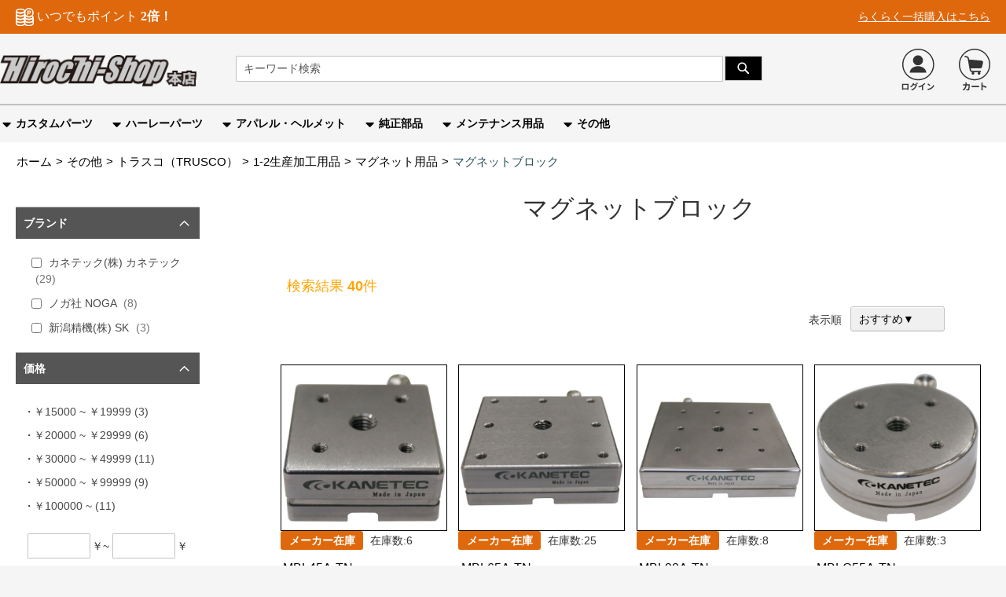

--- FILE ---
content_type: text/html; charset=UTF-8
request_url: https://www.hirochi.com/etc-part/trusco/ca110759/ca110941/ca130941.html
body_size: 50007
content:
 <!doctype html><html lang="ja"><head > <meta charset="utf-8"/>
<meta name="title" content="マグネットブロック ｜ヒロチー商事"/>
<meta name="description" content="バイク部品・用品・純正部品の取扱点数160万点以上！厳選されたオートバイ部品関連商品を販売！国内・海外の有名メーカーの入手困難なパーツを豊富に取り揃えています！"/>
<meta name="robots" content="INDEX,FOLLOW"/>
<meta name="viewport" content="width=device-width, initial-scale=1"/>
<meta name="format-detection" content="telephone=no"/>
<title>マグネットブロック ｜ヒロチー商事</title>
    <link rel="stylesheet" type="text/css" media="all" href="https://www.hirochi.com/static/version1768926019/_cache/merged/d08390fb751542ebe5d10383fb8f4975.min.css" />
<link rel="stylesheet" type="text/css" media="screen and (min-width: 768px)" href="https://www.hirochi.com/static/version1768926019/frontend/hirochii/default/ja_JP/css/styles-l.min.css" />
<link rel="stylesheet" type="text/css" media="print" href="https://www.hirochi.com/static/version1768926019/frontend/hirochii/default/ja_JP/css/print.min.css" />


<link rel="preload" as="font" crossorigin="anonymous" href="https://www.hirochi.com/static/version1768926019/frontend/hirochii/default/ja_JP/fonts/Luma-Icons.woff2" />
<link rel="preload" as="font" crossorigin="anonymous" href="https://www.hirochi.com/static/version1768926019/frontend/hirochii/default/ja_JP/css/webfonts/fa-solid-900.woff2" />
<link rel="canonical" href="https://www.hirochi.com/etc-part/trusco/ca110759/ca110941/ca130941.html" />
<link rel="icon" type="image/x-icon" href="https://www.hirochi.com/media/favicon/stores/1/logo-full_3.png" />
<link rel="shortcut icon" type="image/x-icon" href="https://www.hirochi.com/media/favicon/stores/1/logo-full_3.png" />
<meta name="google-site-verification" content="WU2dY6MnYPSKfbuC__VVsa0y-OAbK3YeU4erW05b4Yc" />
<meta name="facebook-domain-verification" content="3snpbzfrwcwck82vhzhlbhnbfwrk5h" />

<style type="text/css">
.fab.fa-twitter:before {
    content: '\1D54F';
    font-family: unset;
    font-weight: bold;
}
</style>     <!-- BEGIN GOOGLE ANALYTICS CODE --><!-- END GOOGLE ANALYTICS CODE -->   <link rel="prefetch" as="script" href="https://www.hirochi.com/static/version1768926019/frontend/hirochii/default/ja_JP/magepack/bundle-common.min.js"/>  <link rel="prefetch" as="script" href="https://www.hirochi.com/static/version1768926019/frontend/hirochii/default/ja_JP/magepack/bundle-category.min.js"/>   </head><body data-container="body" data-mage-init='{"loaderAjax": {}, "loader": { "icon": "https://www.hirochi.com/static/version1768926019/frontend/hirochii/default/ja_JP/images/loader-2.gif"}}' id="html-body" class="page-with-filter page-products categorypath-etc-part-trusco-ca110759-ca110941-ca130941 category-ca130941 catalog-category-view page-layout-2columns-left">            <noscript><div class="message global noscript"><div class="content"><p><strong>JavaScriptがお使いのブラウザで無効になっているようです。&quot;</strong> <span> 我々のサイトを最善の状態でみるために、ブラウザのjavascriptをオンにしてください</span></p></div></div></noscript>        <!-- BEGIN GOOGLE TagManager CODE --><!-- END GOOGLE TagManager CODE -->  <!-- Google Tag Manager --><!-- Google Tag Manager End-->  <!-- Google Tag Manager noscript --><noscript><iframe src="//www.googletagmanager.com/ns.html?id=GTM-NKDNJQQ" height="0" width="0" style="display:none;visibility:hidden"></iframe></noscript><!-- Google Tag Manager noscript End--> <!-- Google Tag Manager DataLayer --><!-- Google Tag Manager DataLayer End-->       <div class="page-wrapper"><header class="page-header"><div class="panel wrapper"><div class="panel header"><ul class="header links">  <li class="greet welcome" data-bind="scope: 'customer'"><!-- ko if: customer().fullname --><!--<span data-bind="text: new String('ようこそ、%1様!').replace('%1', customer().fullname)"></span>--><!-- /ko --><!-- ko ifnot: customer().fullname --><span data-bind='html:""'></span>  <!-- /ko --></li> <!-- BLOCK customer --> <!-- /BLOCK customer --> <li class="authorization-link" data-label="&#x307E;&#x305F;&#x306F;"><a id="authorizationLink" href="https://www.hirochi.com/customer/account/login/">ログイン</a></li><li><a href="https://www.hirochi.com/customer/account/create/" id="register" >新規登録</a></li><li class="express"><a href="/expresscart">らくらく一括購入はこちら</a></li> <li class="contact"><a href="/contact">お問い合わせ</a></li> </ul> <div class="hirochi-topbar"> <div class="free-shipping-logo" style="display: none;"><img id="bike_bin" src="https://www.hirochi.com/media/logo/bike_icon_white.svg" alt="free-shipping" width="39" height="32"><div class="free-shipping-message"><span id="message1">¥</span> <span id="free_shipping_price">10,000</span> <span id="message2">以上のお買い物で</span> <span id="message3">送料無料！</span></div></div><div class="free-shipping-logo" style="display: none;"><img id="bike_coins" src="https://www.hirochi.com/media/logo/coins.svg" alt="free-shipping" width="23" height="32"><div class="free-shipping-message"><span id="message1">いつでもポイント</span> <span id="message3">2倍！</span></div></div><div class="expresscartlink"><a href="/expresscart" style="color: #fefefe;">らくらく一括購入はこちら</a></div></div></div></div><div class="header content"> <ul class="mobile-switch-navi"><li style="background: white;"><span data-action="toggle-nav" class="action nav2-toggle" style="display: inline-block !important;"><img src="https://www.hirochi.com/static/version1768926019/frontend/hirochii/default/ja_JP/images/hunbergar_menue.svg" alt="hunbergar_menue"></span></li> <!-- <li>--><!-- <a href="/wishlist"><i class="fa-heart top-links"></i><span class="text">お気に入り</span></a>--><!--</li>--></ul><!--　Why is this written here?　--><style> span.action.nav2-toggle { width: 35px; height: 42px; background-size: contain; background-position: center center; background-repeat: no-repeat; display: inline-block; position: relative; top: -20px; margin-top: 10px; }</style>   <a class="logo" href="https://www.hirochi.com/" title="ヒロチー商事"> <img src="https://www.hirochi.com/media/logo/default/logo-full_3.png" title="ヒロチー商事" alt="ヒロチー商事" width="170" height="52" /></a>  <li data-block="minicart" class="minicart-wrapper"><a class="action showcart" href="https://www.hirochi.com/checkout/cart/" data-bind="scope: 'minicart_content'"><img alt="cart" loading="lazy" class="cart-links__img lazyload" src="https://www.hirochi.com/static/version1768926019/frontend/hirochii/default/ja_JP/images/loader-2.gif" data-src="https://www.hirochi.com/static/version1768926019/frontend/hirochii/default/ja_JP/images/cart.svg" height="34px" width="34px"><!-- <span class="text">--><!--</span>--><span class="counter qty empty" data-bind="css: { empty: !!getCartParam('summary_count') == false && !isLoading() }, blockLoader: isLoading"><span class="counter-number"><!-- ko text: getCartParam('summary_count') --><!-- /ko --></span> <span class="counter-label"><!-- ko if: getCartParam('summary_count') --><!-- ko text: getCartParam('summary_count') --><!-- /ko --><!-- ko i18n: 'items' --><!-- /ko --><!-- /ko --></span></span></a>  <div class="block block-minicart" data-role="dropdownDialog" data-mage-init='{"dropdownDialog":{ "appendTo":"[data-block=minicart]", "triggerTarget":".showcart", "timeout": "2000", "closeOnMouseLeave": false, "closeOnEscape": true, "triggerClass":"active", "parentClass":"active", "buttons":[]}}'><div id="minicart-content-wrapper" data-bind="scope: 'minicart_content'"><!-- ko template: getTemplate() --><!-- /ko --></div></div> </li>  <li class="minicart-wrapper" data-list="search-login" data-label="&#x307E;&#x305F;&#x306F;"><a id="authorizationLink" href="https://www.hirochi.com/customer/account/login/"><img alt="image-login" loading="lazy" class="login-icon__img lazyload" src="https://www.hirochi.com/static/version1768926019/frontend/hirochii/default/ja_JP/images/loader-2.gif" data-src="https://www.hirochi.com/static/version1768926019/frontend/hirochii/default/ja_JP/images/login.svg" height="34px" width="34px"></a></li>   <div class="block block-search"><div class="block block-title"><strong>検索</strong></div><div class="block block-content"><form id="minisearch-form-top-search" class="form minisearch" action="https://www.hirochi.com/catalogsearch/result/" method="get" ><div class="field search"><label class="label" for="minisearch-input-top-search" data-role="minisearch-label"><span>検索</span></label> <div class="control"><input id="minisearch-input-top-search" type="text" name="q" value="" placeholder="キーワード検索" class="input-text" maxlength="100" role="combobox" aria-haspopup="false" aria-autocomplete="both" aria-expanded="false" autocomplete="off" data-block="autocomplete-form" data-mage-init="&#x7B;&quot;quickSearch&quot;&#x3A;&#x7B;&quot;formSelector&quot;&#x3A;&quot;&#x23;minisearch-form-top-search&quot;,&quot;url&quot;&#x3A;&quot;https&#x3A;&#x5C;&#x2F;&#x5C;&#x2F;www.hirochi.com&#x5C;&#x2F;search&#x5C;&#x2F;ajax&#x5C;&#x2F;suggest&#x5C;&#x2F;&quot;,&quot;destinationSelector&quot;&#x3A;&quot;&#x23;minisearch-autocomplete-top-search&quot;,&quot;templates&quot;&#x3A;&#x7B;&quot;term&quot;&#x3A;&#x7B;&quot;title&quot;&#x3A;&quot;Search&#x20;terms&quot;,&quot;template&quot;&#x3A;&quot;Smile_ElasticsuiteCore&#x5C;&#x2F;autocomplete&#x5C;&#x2F;term&quot;&#x7D;,&quot;product&quot;&#x3A;&#x7B;&quot;title&quot;&#x3A;&quot;&#x5C;u5546&#x5C;u54c1&quot;,&quot;template&quot;&#x3A;&quot;Smile_ElasticsuiteCatalog&#x5C;&#x2F;autocomplete&#x5C;&#x2F;product&quot;&#x7D;,&quot;category&quot;&#x3A;&#x7B;&quot;title&quot;&#x3A;&quot;&#x5C;u30ab&#x5C;u30c6&#x5C;u30b4&#x5C;u30ea&quot;,&quot;template&quot;&#x3A;&quot;Smile_ElasticsuiteCatalog&#x5C;&#x2F;autocomplete&#x5C;&#x2F;category&quot;&#x7D;,&quot;product_attribute&quot;&#x3A;&#x7B;&quot;title&quot;&#x3A;&quot;&#x5C;u5c5e&#x5C;u6027&quot;,&quot;template&quot;&#x3A;&quot;Smile_ElasticsuiteCatalog&#x5C;&#x2F;autocomplete&#x5C;&#x2F;product-attribute&quot;,&quot;titleRenderer&quot;&#x3A;&quot;Smile_ElasticsuiteCatalog&#x5C;&#x2F;js&#x5C;&#x2F;autocomplete&#x5C;&#x2F;product-attribute&quot;&#x7D;&#x7D;,&quot;priceFormat&quot;&#x3A;&#x7B;&quot;pattern&quot;&#x3A;&quot;&#x5C;uffe5&#x25;s&quot;,&quot;precision&quot;&#x3A;0,&quot;requiredPrecision&quot;&#x3A;0,&quot;decimalSymbol&quot;&#x3A;&quot;.&quot;,&quot;groupSymbol&quot;&#x3A;&quot;,&quot;,&quot;groupLength&quot;&#x3A;3,&quot;integerRequired&quot;&#x3A;true&#x7D;,&quot;minSearchLength&quot;&#x3A;&quot;1&quot;&#x7D;&#x7D;" /><div id="minisearch-autocomplete-top-search" class="search-autocomplete"></div></div></div><div class="actions"><button type="submit" title="検索" class="action search" ><span>検索</span></button></div></form></div></div></div></header>  <div class="sections nav-sections"> <div class="section-items nav-sections-items" data-mage-init='{"tabs":{"openedState":"active"}}'>  <div class="section-item-title nav-sections-item-title" data-role="collapsible"><a class="nav-sections-item-switch" data-toggle="switch" href="#store.menu">メニュー</a></div><div class="section-item-content nav-sections-item-content" id="store.menu" data-role="content">  <nav class="navigation" data-action="navigation"><ul data-mage-init='{"menu":{"responsive":true, "expanded":true, "position":{"my":"left top","at":"left bottom"}}}'><li  class="level0 nav-1 category-item first level-top parent"><a href="https://www.hirochi.com/custom.html"  class="level-top" ><span>カスタムパーツ</span></a><ul class="level0 submenu"><li  class="level1 nav-1-1 category-item first"><a href="https://www.hirochi.com/custom/ca110007.html" ><span>マフラー</span></a></li><li  class="level1 nav-1-2 category-item"><a href="https://www.hirochi.com/custom/ca110008.html" ><span>外装</span></a></li><li  class="level1 nav-1-3 category-item"><a href="https://www.hirochi.com/custom/ca110009.html" ><span>ハンドル</span></a></li><li  class="level1 nav-1-4 category-item"><a href="https://www.hirochi.com/custom/ca110010.html" ><span>ブレーキ</span></a></li><li  class="level1 nav-1-5 category-item"><a href="https://www.hirochi.com/custom/ca110013.html" ><span>足回り</span></a></li><li  class="level1 nav-1-6 category-item"><a href="https://www.hirochi.com/custom/ca110011.html" ><span>エンジン</span></a></li><li  class="level1 nav-1-7 category-item"><a href="https://www.hirochi.com/custom/ca110012.html" ><span>電装系</span></a></li><li  class="level1 nav-1-8 category-item"><a href="https://www.hirochi.com/custom/ca110014.html" ><span>駆動系</span></a></li><li  class="level1 nav-1-9 category-item"><a href="https://www.hirochi.com/custom/ca110015.html" ><span>フレーム</span></a></li><li  class="level1 nav-1-10 category-item"><a href="https://www.hirochi.com/custom/ca194658.html" ><span>バッグ/ケース類</span></a></li><li  class="level1 nav-1-11 category-item"><a href="https://www.hirochi.com/custom/ca91887.html" ><span>Drag Specialties</span></a></li><li  class="level1 nav-1-12 category-item last"><a href="https://www.hirochi.com/custom/turn14-distribution.html" ><span>Turn14</span></a></li></ul></li><li  class="level0 nav-2 category-item level-top parent"><a href="https://www.hirochi.com/harley-part.html"  class="level-top" ><span>ハーレーパーツ</span></a><ul class="level0 submenu"><li  class="level1 nav-2-1 category-item first"><a href="https://www.hirochi.com/harley-part/ca192707.html" ><span>スポーツスター</span></a></li><li  class="level1 nav-2-2 category-item"><a href="https://www.hirochi.com/harley-part/ca192708.html" ><span>ダイナ</span></a></li><li  class="level1 nav-2-3 category-item"><a href="https://www.hirochi.com/harley-part/ca192709.html" ><span>ソフテイル</span></a></li><li  class="level1 nav-2-4 category-item"><a href="https://www.hirochi.com/harley-part/ca192710.html" ><span>ツーリング</span></a></li><li  class="level1 nav-2-5 category-item"><a href="https://www.hirochi.com/harley-part/ca192711.html" ><span>VRSC</span></a></li><li  class="level1 nav-2-6 category-item"><a href="https://www.hirochi.com/harley-part/ca194488.html" ><span>ストリート</span></a></li><li  class="level1 nav-2-7 category-item last"><a href="https://www.hirochi.com/harley-part/ca194489.html" ><span>Buell/Indian/Victory</span></a></li></ul></li><li  class="level0 nav-3 category-item level-top parent"><a href="https://www.hirochi.com/apparel-helmet.html"  class="level-top" ><span>アパレル・ヘルメット</span></a><ul class="level0 submenu"><li  class="level1 nav-3-1 category-item first"><a href="https://www.hirochi.com/apparel-helmet/ca110016.html" ><span>ヘルメット</span></a></li><li  class="level1 nav-3-2 category-item parent"><a href="https://www.hirochi.com/apparel-helmet/ca193542.html" ><span>バイクウェア</span></a><ul class="level1 submenu"><li  class="level2 nav-3-2-1 category-item first"><a href="https://www.hirochi.com/apparel-helmet/ca193542/ca110161.html" ><span>ジャケット</span></a></li><li  class="level2 nav-3-2-2 category-item"><a href="https://www.hirochi.com/apparel-helmet/ca193542/ca110166.html" ><span>レインウェア</span></a></li><li  class="level2 nav-3-2-3 category-item"><a href="https://www.hirochi.com/apparel-helmet/ca193542/ca110162.html" ><span>グローブ</span></a></li><li  class="level2 nav-3-2-4 category-item"><a href="https://www.hirochi.com/apparel-helmet/ca193542/ca110163.html" ><span>パンツ・ボトムス</span></a></li><li  class="level2 nav-3-2-5 category-item"><a href="https://www.hirochi.com/apparel-helmet/ca193542/ca110164.html" ><span>オフロードバイクウェア</span></a></li><li  class="level2 nav-3-2-6 category-item"><a href="https://www.hirochi.com/apparel-helmet/ca193542/ca110165.html" ><span>アンダー・インナーウェア</span></a></li><li  class="level2 nav-3-2-7 category-item"><a href="https://www.hirochi.com/apparel-helmet/ca193542/ca110167.html" ><span>Tシャツ/ポロシャツ</span></a></li><li  class="level2 nav-3-2-8 category-item"><a href="https://www.hirochi.com/apparel-helmet/ca193542/ca110168.html" ><span>カジュアルウェア</span></a></li><li  class="level2 nav-3-2-9 category-item"><a href="https://www.hirochi.com/apparel-helmet/ca193542/ca110169.html" ><span>ベスト</span></a></li><li  class="level2 nav-3-2-10 category-item"><a href="https://www.hirochi.com/apparel-helmet/ca193542/ca110170.html" ><span>電熱ウェア</span></a></li><li  class="level2 nav-3-2-11 category-item"><a href="https://www.hirochi.com/apparel-helmet/ca193542/ca110171.html" ><span>レーシングスーツ・革ツナギ</span></a></li><li  class="level2 nav-3-2-12 category-item"><a href="https://www.hirochi.com/apparel-helmet/ca193542/ca110172.html" ><span>メカニックウェア・ワークスーツ・作業着</span></a></li><li  class="level2 nav-3-2-13 category-item"><a href="https://www.hirochi.com/apparel-helmet/ca193542/ca110173.html" ><span>ゴーグル</span></a></li><li  class="level2 nav-3-2-14 category-item"><a href="https://www.hirochi.com/apparel-helmet/ca193542/ca110174.html" ><span>サングラス</span></a></li><li  class="level2 nav-3-2-15 category-item"><a href="https://www.hirochi.com/apparel-helmet/ca193542/ca110175.html" ><span>フェイスマスク</span></a></li><li  class="level2 nav-3-2-16 category-item"><a href="https://www.hirochi.com/apparel-helmet/ca193542/ca110176.html" ><span>帽子/バンダナ</span></a></li><li  class="level2 nav-3-2-17 category-item"><a href="https://www.hirochi.com/apparel-helmet/ca193542/ca110177.html" ><span>ウォーマー・あったかグッズ</span></a></li><li  class="level2 nav-3-2-18 category-item"><a href="https://www.hirochi.com/apparel-helmet/ca193542/ca110178.html" ><span>冷却・ひんやりグッズ</span></a></li><li  class="level2 nav-3-2-19 category-item"><a href="https://www.hirochi.com/apparel-helmet/ca193542/ca110179.html" ><span>その他のバイクウェア</span></a></li><li  class="level2 nav-3-2-20 category-item last"><a href="https://www.hirochi.com/apparel-helmet/ca193542/ca307547.html" ><span>ゴーグル/小物/その他</span></a></li></ul></li><li  class="level1 nav-3-3 category-item"><a href="https://www.hirochi.com/apparel-helmet/ca192713.html" ><span>グローブ</span></a></li><li  class="level1 nav-3-4 category-item"><a href="https://www.hirochi.com/apparel-helmet/ca192714.html" ><span>ブーツ/シューズ</span></a></li><li  class="level1 nav-3-5 category-item last"><a href="https://www.hirochi.com/apparel-helmet/ca192716.html" ><span>バッグ/アクセサリー</span></a></li></ul></li><li  class="level0 nav-4 category-item level-top parent"><a href="https://www.hirochi.com/ca101938.html"  class="level-top" ><span>純正部品</span></a><ul class="level0 submenu"><li  class="level1 nav-4-1 category-item first"><a href="https://www.hirochi.com/ca101938/ca307846.html" ><span>ホンダ純正</span></a></li><li  class="level1 nav-4-2 category-item"><a href="https://www.hirochi.com/ca101938/ca101957.html" ><span>ヤマハ純正</span></a></li><li  class="level1 nav-4-3 category-item"><a href="https://www.hirochi.com/ca101938/ca102493.html" ><span>スズキ純正</span></a></li><li  class="level1 nav-4-4 category-item"><a href="https://www.hirochi.com/ca101938/ca101955.html" ><span>カワサキ純正</span></a></li><li  class="level1 nav-4-5 category-item"><a href="https://www.hirochi.com/ca101938/ca194148.html" ><span>ハーレー純正</span></a></li><li  class="level1 nav-4-6 category-item"><a href="https://www.hirochi.com/ca101938/ca315757.html" ><span>ドゥカティ純正</span></a></li><li  class="level1 nav-4-7 category-item last"><a href="https://www.hirochi.com/ca101938/ca315779.html" ><span>BMW純正</span></a></li></ul></li><li  class="level0 nav-5 category-item level-top parent"><a href="https://www.hirochi.com/ca110002.html"  class="level-top" ><span>メンテナンス用品</span></a><ul class="level0 submenu"><li  class="level1 nav-5-1 category-item first"><a href="https://www.hirochi.com/ca110002/ca110031.html" ><span>オイル</span></a></li><li  class="level1 nav-5-2 category-item"><a href="https://www.hirochi.com/ca110002/ca110037.html" ><span>ケミカル</span></a></li><li  class="level1 nav-5-3 category-item"><a href="https://www.hirochi.com/ca110002/ca192721.html" ><span>チェーン</span></a></li><li  class="level1 nav-5-4 category-item"><a href="https://www.hirochi.com/ca110002/ca110036.html" ><span>スプロケット</span></a></li><li  class="level1 nav-5-5 category-item"><a href="https://www.hirochi.com/ca110002/ca110033.html" ><span>プラグ</span></a></li><li  class="level1 nav-5-6 category-item"><a href="https://www.hirochi.com/ca110002/ca110034.html" ><span>プラグコード</span></a></li><li  class="level1 nav-5-7 category-item"><a href="https://www.hirochi.com/ca110002/ca110032.html" ><span>バッテリー関連</span></a></li><li  class="level1 nav-5-8 category-item"><a href="https://www.hirochi.com/ca110002/ca110038.html" ><span>メンテナンス小物</span></a></li><li  class="level1 nav-5-9 category-item"><a href="https://www.hirochi.com/ca110002/ca110039.html" ><span>メンテナンススタンド類</span></a></li><li  class="level1 nav-5-10 category-item last"><a href="https://www.hirochi.com/ca110002/ca110003.html" ><span>タイヤ</span></a></li></ul></li><li  class="level0 nav-6 category-item last level-top parent"><a href="https://www.hirochi.com/etc-part.html"  class="level-top" ><span>その他</span></a><ul class="level0 submenu"><li  class="level1 nav-6-1 category-item first"><a href="https://www.hirochi.com/etc-part/ca110005.html" ><span>工具</span></a></li><li  class="level1 nav-6-2 category-item"><a href="https://www.hirochi.com/etc-part/trusco.html" ><span>トラスコ（TRUSCO）</span></a></li><li  class="level1 nav-6-3 category-item"><a href="https://www.hirochi.com/etc-part/ca60427.html" ><span>エスコ(ESCO)</span></a></li><li  class="level1 nav-6-4 category-item"><a href="https://www.hirochi.com/etc-part/ca306199.html" ><span>特価 売り切り商品</span></a></li><li  class="level1 nav-6-5 category-item last"><a href="https://www.hirochi.com/etc-part/new-item.html" ><span>新着商品</span></a></li></ul></li> </ul></nav></div>  <div class="section-item-title nav-sections-item-title" data-role="collapsible"><a class="nav-sections-item-switch" data-toggle="switch" href="#store.links">アカウント</a></div><div class="section-item-content nav-sections-item-content" id="store.links" data-role="content"><!-- Account links --></div> </div></div>  <div class="breadcrumbs"><ul class="items" itemscope itemtype="https://schema.org/BreadcrumbList"> <li class="item home" itemprop="itemListElement" itemscope itemtype="https://schema.org/ListItem"> <a href="https://www.hirochi.com/" title="ホームページへ移動" itemprop="item" itemscope itemtype="https://schema.org/WebPage" itemid="https://www.hirochi.com/" ><span itemprop="name">ホーム</span></a>  <meta itemprop="position" content="1" /></li>  <li class="item category307785" itemprop="itemListElement" itemscope itemtype="https://schema.org/ListItem"> <a href="https://www.hirochi.com/etc-part.html" title="" itemprop="item" itemscope itemtype="https://schema.org/WebPage" itemid="https://www.hirochi.com/etc-part.html" ><span itemprop="name">その他</span></a>  <meta itemprop="position" content="2" /></li>  <li class="item category307833" itemprop="itemListElement" itemscope itemtype="https://schema.org/ListItem"> <a href="https://www.hirochi.com/etc-part/trusco.html" title="" itemprop="item" itemscope itemtype="https://schema.org/WebPage" itemid="https://www.hirochi.com/etc-part/trusco.html" ><span itemprop="name">トラスコ（TRUSCO）</span></a>  <meta itemprop="position" content="3" /></li>  <li class="item category308306" itemprop="itemListElement" itemscope itemtype="https://schema.org/ListItem"> <a href="https://www.hirochi.com/etc-part/trusco/ca110759.html" title="" itemprop="item" itemscope itemtype="https://schema.org/WebPage" itemid="https://www.hirochi.com/etc-part/trusco/ca110759.html" ><span itemprop="name">1-2生産加工用品</span></a>  <meta itemprop="position" content="4" /></li>  <li class="item category309248" itemprop="itemListElement" itemscope itemtype="https://schema.org/ListItem"> <a href="https://www.hirochi.com/etc-part/trusco/ca110759/ca110941.html" title="" itemprop="item" itemscope itemtype="https://schema.org/WebPage" itemid="https://www.hirochi.com/etc-part/trusco/ca110759/ca110941.html" ><span itemprop="name">マグネット用品</span></a>  <meta itemprop="position" content="5" /></li>  <li class="item category310301" > <strong>マグネットブロック</strong>  <meta itemprop="position" content="6" /></li> </ul></div><main id="maincontent" class="page-main"> <span id="contentarea" tabindex="-1"></span><div class="page messages"> <div data-placeholder="messages"></div> <div data-bind="scope: 'messages'"><!-- ko if: cookieMessagesObservable() && cookieMessagesObservable().length > 0 --><div aria-atomic="true" role="alert" class="messages" data-bind="foreach: { data: cookieMessagesObservable(), as: 'message' }"><div data-bind="attr: { class: 'message-' + message.type + ' ' + message.type + ' message', 'data-ui-id': 'message-' + message.type }"><div data-bind="html: $parent.prepareMessageForHtml(message.text)"></div></div></div><!-- /ko --><div aria-atomic="true" role="alert" class="messages" data-bind="foreach: { data: messages().messages, as: 'message' }, afterRender: purgeMessages"><div data-bind="attr: { class: 'message-' + message.type + ' ' + message.type + ' message', 'data-ui-id': 'message-' + message.type }"><div data-bind="html: $parent.prepareMessageForHtml(message.text)"></div></div></div></div></div><div class="columns"><div class="column main">  <div class="page-title-wrapper"><h1 class="page-title"  id="page-title-heading"   aria-labelledby="page-title-heading&#x20;toolbar-amount" ><span class="base" data-ui-id="page-title-wrapper" >マグネットブロック</span></h1> </div><input name="form_key" type="hidden" value="8OAFtsofUIFi1mLo" /> <div id="authenticationPopup" data-bind="scope:'authenticationPopup', style: {display: 'none'}">  <!-- ko template: getTemplate() --><!-- /ko --> </div>                        <div class="children-categories"><ul class="children-categories-btn"></ul> </div><!--for mobile--><div class="sp-children-categories"><ul class="children-categories-btn"></ul> </div>          <div class="toolbar toolbar-products" data-mage-init='{"productListToolbarForm":{"mode":"product_list_mode","direction":"product_list_dir","order":"product_list_order","limit":"product_list_limit","modeDefault":"grid","directionDefault":"asc","orderDefault":"custom_sort_txt","limitDefault":40,"url":"https:\/\/www.hirochi.com\/etc-part\/trusco\/ca110759\/ca110941\/ca130941.html","formKey":"8OAFtsofUIFi1mLo","post":false}}'>      <p class="toolbar-amount" id="toolbar-amount">検索結果 <strong>40</strong>件</p>   <div class="field limiter"><label class="label" for="limiter"><span>表示</span></label> <div class="control"><select id="limiter" data-role="limiter" class="limiter-options"> <option value="10" >10</option> <option value="20" >20</option> <option value="40"  selected="selected" >40</option> <option value="80" >80</option> <option value="100" >100</option></select></div><span class="limiter-text">件</span></div>    <div class="toolbar-sorter sorter"><button id="filter-collapsible-click" data-mage-init='{"Magento_Catalog/js/filter": {}}'>絞り込む&#9660;</button> <label class="sorter-label" for="sorter">表示順</label> <select id="sorter" data-role="sorter" class="sorter-options"> <option value="custom_sort_txt"  selected="selected"  >おすすめ&#9660;</option> <option value="best_seller"  >売れ筋&#9660;</option> <option value="created_at"  >新着&#9660;</option> <option value="price_desc"  >価格の高い順&#9660;</option> <option value="price_asc"  >価格の低い順&#9660;</option></select></div>         </div>    <div class="products wrapper grid products-grid"> <ol class="products list items product-items">  <li class="item product product-item"> <div class="product-item-info" data-container="product-grid">  <a href="https://www.hirochi.com/mbl45a-tn.html" class="product photo product-item-photo" tabindex="-1">  <span class="product-image-container"><span class="product-image-wrapper" style="padding-bottom: 100%;"><img class="product-image-photo lazyload" id="product-image-photo" loading="lazy" data-src="https://www.hirochi.com/media/catalog/product/m/b/mbl45a-tn_1.jpg?width=300&height=300&store=default&image-type=small_image"  src="https://www.hirochi.com/static/version1768926019/frontend/hirochii/default/ja_JP/images/loader-2.gif" width="" height="" alt="MBL45A 560-2621  薄型永磁ホルダ台 角形 底面吸着力120N"/></span></span></a> <div class="product-details-wrapper">   <span class="stock-status stock">メーカー在庫</span>  <span class="stock-qty-msg">在庫数:6</span></div><div class="product details product-item-details"> <strong class="product sku product-item-sku"><a class="product-item-sku-link" href="https://www.hirochi.com/mbl45a-tn.html">MBL45A-TN</a></strong> <strong class="product maker product-item-maker"><a class="product-item-link" href="https://www.hirochi.com/mbl45a-tn.html"><span class="product product-item-maker"> カネテック(株) カネテック</span></a></strong> <strong class="product name product-item-name"><a class="product-item-link" href="https://www.hirochi.com/mbl45a-tn.html">MBL45A 560-2621  薄型永磁ホルダ台 角形 底面吸着力120N</a></strong>   <div class="price-box price-final_price" data-role="priceBox" data-product-id="3348212" data-price-box="product-id-3348212">   <span class="common-price">  <span class="price-container price-final_price tax weee" > <span  id="product-price-3348212" data-label="税込" data-label-front="販売価格：" data-price-amount="16786" data-price-type="finalPrice" class="price-wrapper " ><span class="price">￥16,786</span></span>  </span></span>  </div> <meta data-sku='MBL45A-TN' data-name='MBL45A&#x20;560-2621&#x20;&#x20;&#x8584;&#x578B;&#x6C38;&#x78C1;&#x30DB;&#x30EB;&#x30C0;&#x53F0;&#x20;&#x89D2;&#x5F62;&#x20;&#x5E95;&#x9762;&#x5438;&#x7740;&#x529B;120N'> <div class="product-item-inner"><div class="product actions product-item-actions"><div class="actions-primary">  <form data-role="tocart-form" data-product-sku="MBL45A-TN" action="https://www.hirochi.com/checkout/cart/add/uenc/aHR0cHM6Ly93d3cuaGlyb2NoaS5jb20vZXRjLXBhcnQvdHJ1c2NvL2NhMTEwNzU5L2NhMTEwOTQxL2NhMTMwOTQxLmh0bWw~/product/3348212/" method="post"><input type="hidden" name="product" value="3348212"><input type="hidden" name="uenc" value="[base64]~~"><input name="form_key" type="hidden" value="8OAFtsofUIFi1mLo" /> <button type="submit" title="カートに入れる" class="action tocart primary"><span>カートに入れる</span></button></form></div><div data-role="add-to-links" class="actions-secondary"></div></div></div></div></div>  </li><li class="item product product-item"> <div class="product-item-info" data-container="product-grid">  <a href="https://www.hirochi.com/mbl65a-tn.html" class="product photo product-item-photo" tabindex="-1">  <span class="product-image-container"><span class="product-image-wrapper" style="padding-bottom: 100%;"><img class="product-image-photo lazyload" id="product-image-photo" loading="lazy" data-src="https://www.hirochi.com/media/catalog/product/m/b/mbl65a-tn_1.jpg?width=300&height=300&store=default&image-type=small_image"  src="https://www.hirochi.com/static/version1768926019/frontend/hirochii/default/ja_JP/images/loader-2.gif" width="" height="" alt="MBL65A 560-2623  薄型永磁ホルダ台 角形 底面吸着力300N"/></span></span></a> <div class="product-details-wrapper">   <span class="stock-status stock">メーカー在庫</span>  <span class="stock-qty-msg">在庫数:25</span></div><div class="product details product-item-details"> <strong class="product sku product-item-sku"><a class="product-item-sku-link" href="https://www.hirochi.com/mbl65a-tn.html">MBL65A-TN</a></strong> <strong class="product maker product-item-maker"><a class="product-item-link" href="https://www.hirochi.com/mbl65a-tn.html"><span class="product product-item-maker"> カネテック(株) カネテック</span></a></strong> <strong class="product name product-item-name"><a class="product-item-link" href="https://www.hirochi.com/mbl65a-tn.html">MBL65A 560-2623  薄型永磁ホルダ台 角形 底面吸着力300N</a></strong>   <div class="price-box price-final_price" data-role="priceBox" data-product-id="3348211" data-price-box="product-id-3348211">   <span class="common-price">  <span class="price-container price-final_price tax weee" > <span  id="product-price-3348211" data-label="税込" data-label-front="販売価格：" data-price-amount="19452" data-price-type="finalPrice" class="price-wrapper " ><span class="price">￥19,452</span></span>  </span></span>  </div> <meta data-sku='MBL65A-TN' data-name='MBL65A&#x20;560-2623&#x20;&#x20;&#x8584;&#x578B;&#x6C38;&#x78C1;&#x30DB;&#x30EB;&#x30C0;&#x53F0;&#x20;&#x89D2;&#x5F62;&#x20;&#x5E95;&#x9762;&#x5438;&#x7740;&#x529B;300N'> <div class="product-item-inner"><div class="product actions product-item-actions"><div class="actions-primary">  <form data-role="tocart-form" data-product-sku="MBL65A-TN" action="https://www.hirochi.com/checkout/cart/add/uenc/aHR0cHM6Ly93d3cuaGlyb2NoaS5jb20vZXRjLXBhcnQvdHJ1c2NvL2NhMTEwNzU5L2NhMTEwOTQxL2NhMTMwOTQxLmh0bWw~/product/3348211/" method="post"><input type="hidden" name="product" value="3348211"><input type="hidden" name="uenc" value="[base64]~~"><input name="form_key" type="hidden" value="8OAFtsofUIFi1mLo" /> <button type="submit" title="カートに入れる" class="action tocart primary"><span>カートに入れる</span></button></form></div><div data-role="add-to-links" class="actions-secondary"></div></div></div></div></div>  </li><li class="item product product-item"> <div class="product-item-info" data-container="product-grid">  <a href="https://www.hirochi.com/mbl90a-tn.html" class="product photo product-item-photo" tabindex="-1">  <span class="product-image-container"><span class="product-image-wrapper" style="padding-bottom: 100%;"><img class="product-image-photo lazyload" id="product-image-photo" loading="lazy" data-src="https://www.hirochi.com/media/catalog/product/m/b/mbl90a-tn_1.jpg?width=300&height=300&store=default&image-type=small_image"  src="https://www.hirochi.com/static/version1768926019/frontend/hirochii/default/ja_JP/images/loader-2.gif" width="" height="" alt="MBL90A 560-2618  サステージ 角形 底面吸着力400N"/></span></span></a> <div class="product-details-wrapper">   <span class="stock-status stock">メーカー在庫</span>  <span class="stock-qty-msg">在庫数:8</span></div><div class="product details product-item-details"> <strong class="product sku product-item-sku"><a class="product-item-sku-link" href="https://www.hirochi.com/mbl90a-tn.html">MBL90A-TN</a></strong> <strong class="product maker product-item-maker"><a class="product-item-link" href="https://www.hirochi.com/mbl90a-tn.html"><span class="product product-item-maker"> カネテック(株) カネテック</span></a></strong> <strong class="product name product-item-name"><a class="product-item-link" href="https://www.hirochi.com/mbl90a-tn.html">MBL90A 560-2618  サステージ 角形 底面吸着力400N</a></strong>   <div class="price-box price-final_price" data-role="priceBox" data-product-id="3348210" data-price-box="product-id-3348210">   <span class="common-price">  <span class="price-container price-final_price tax weee" > <span  id="product-price-3348210" data-label="税込" data-label-front="販売価格：" data-price-amount="24487" data-price-type="finalPrice" class="price-wrapper " ><span class="price">￥24,487</span></span>  </span></span>  </div> <meta data-sku='MBL90A-TN' data-name='MBL90A&#x20;560-2618&#x20;&#x20;&#x30B5;&#x30B9;&#x30C6;&#x30FC;&#x30B8;&#x20;&#x89D2;&#x5F62;&#x20;&#x5E95;&#x9762;&#x5438;&#x7740;&#x529B;400N'> <div class="product-item-inner"><div class="product actions product-item-actions"><div class="actions-primary">  <form data-role="tocart-form" data-product-sku="MBL90A-TN" action="https://www.hirochi.com/checkout/cart/add/uenc/aHR0cHM6Ly93d3cuaGlyb2NoaS5jb20vZXRjLXBhcnQvdHJ1c2NvL2NhMTEwNzU5L2NhMTEwOTQxL2NhMTMwOTQxLmh0bWw~/product/3348210/" method="post"><input type="hidden" name="product" value="3348210"><input type="hidden" name="uenc" value="[base64]~~"><input name="form_key" type="hidden" value="8OAFtsofUIFi1mLo" /> <button type="submit" title="カートに入れる" class="action tocart primary"><span>カートに入れる</span></button></form></div><div data-role="add-to-links" class="actions-secondary"></div></div></div></div></div>  </li><li class="item product product-item"> <div class="product-item-info" data-container="product-grid">  <a href="https://www.hirochi.com/mblc55a-tn.html" class="product photo product-item-photo" tabindex="-1">  <span class="product-image-container"><span class="product-image-wrapper" style="padding-bottom: 100%;"><img class="product-image-photo lazyload" id="product-image-photo" loading="lazy" data-src="https://www.hirochi.com/media/catalog/product/m/b/mblc55a-tn_1.jpg?width=300&height=300&store=default&image-type=small_image"  src="https://www.hirochi.com/static/version1768926019/frontend/hirochii/default/ja_JP/images/loader-2.gif" width="" height="" alt="MBLC55A 560-2622  薄型永磁ホルダ台 丸形 底面吸着力120N"/></span></span></a> <div class="product-details-wrapper">   <span class="stock-status stock">メーカー在庫</span>  <span class="stock-qty-msg">在庫数:3</span></div><div class="product details product-item-details"> <strong class="product sku product-item-sku"><a class="product-item-sku-link" href="https://www.hirochi.com/mblc55a-tn.html">MBLC55A-TN</a></strong> <strong class="product maker product-item-maker"><a class="product-item-link" href="https://www.hirochi.com/mblc55a-tn.html"><span class="product product-item-maker"> カネテック(株) カネテック</span></a></strong> <strong class="product name product-item-name"><a class="product-item-link" href="https://www.hirochi.com/mblc55a-tn.html">MBLC55A 560-2622  薄型永磁ホルダ台 丸形 底面吸着力120N</a></strong>   <div class="price-box price-final_price" data-role="priceBox" data-product-id="3348208" data-price-box="product-id-3348208">   <span class="common-price">  <span class="price-container price-final_price tax weee" > <span  id="product-price-3348208" data-label="税込" data-label-front="販売価格：" data-price-amount="17477" data-price-type="finalPrice" class="price-wrapper " ><span class="price">￥17,477</span></span>  </span></span>  </div> <meta data-sku='MBLC55A-TN' data-name='MBLC55A&#x20;560-2622&#x20;&#x20;&#x8584;&#x578B;&#x6C38;&#x78C1;&#x30DB;&#x30EB;&#x30C0;&#x53F0;&#x20;&#x4E38;&#x5F62;&#x20;&#x5E95;&#x9762;&#x5438;&#x7740;&#x529B;120N'> <div class="product-item-inner"><div class="product actions product-item-actions"><div class="actions-primary">  <form data-role="tocart-form" data-product-sku="MBLC55A-TN" action="https://www.hirochi.com/checkout/cart/add/uenc/aHR0cHM6Ly93d3cuaGlyb2NoaS5jb20vZXRjLXBhcnQvdHJ1c2NvL2NhMTEwNzU5L2NhMTEwOTQxL2NhMTMwOTQxLmh0bWw~/product/3348208/" method="post"><input type="hidden" name="product" value="3348208"><input type="hidden" name="uenc" value="[base64]~~"><input name="form_key" type="hidden" value="8OAFtsofUIFi1mLo" /> <button type="submit" title="カートに入れる" class="action tocart primary"><span>カートに入れる</span></button></form></div><div data-role="add-to-links" class="actions-secondary"></div></div></div></div></div>  </li><li class="item product product-item"> <div class="product-item-info" data-container="product-grid">  <a href="https://www.hirochi.com/mblc70a-tn.html" class="product photo product-item-photo" tabindex="-1">  <span class="product-image-container"><span class="product-image-wrapper" style="padding-bottom: 100%;"><img class="product-image-photo lazyload" id="product-image-photo" loading="lazy" data-src="https://www.hirochi.com/media/catalog/product/m/b/mblc70a-tn_1.jpg?width=300&height=300&store=default&image-type=small_image"  src="https://www.hirochi.com/static/version1768926019/frontend/hirochii/default/ja_JP/images/loader-2.gif" width="" height="" alt="MBLC70A 560-2620  薄型永磁ホルダ台 丸形 底面吸着力350N"/></span></span></a> <div class="product-details-wrapper">   <span class="stock-status stock">メーカー在庫</span>  <span class="stock-qty-msg">在庫数:10</span></div><div class="product details product-item-details"> <strong class="product sku product-item-sku"><a class="product-item-sku-link" href="https://www.hirochi.com/mblc70a-tn.html">MBLC70A-TN</a></strong> <strong class="product maker product-item-maker"><a class="product-item-link" href="https://www.hirochi.com/mblc70a-tn.html"><span class="product product-item-maker"> カネテック(株) カネテック</span></a></strong> <strong class="product name product-item-name"><a class="product-item-link" href="https://www.hirochi.com/mblc70a-tn.html">MBLC70A 560-2620  薄型永磁ホルダ台 丸形 底面吸着力350N</a></strong>   <div class="price-box price-final_price" data-role="priceBox" data-product-id="3348192" data-price-box="product-id-3348192">   <span class="common-price">  <span class="price-container price-final_price tax weee" > <span  id="product-price-3348192" data-label="税込" data-label-front="販売価格：" data-price-amount="21032" data-price-type="finalPrice" class="price-wrapper " ><span class="price">￥21,032</span></span>  </span></span>  </div> <meta data-sku='MBLC70A-TN' data-name='MBLC70A&#x20;560-2620&#x20;&#x20;&#x8584;&#x578B;&#x6C38;&#x78C1;&#x30DB;&#x30EB;&#x30C0;&#x53F0;&#x20;&#x4E38;&#x5F62;&#x20;&#x5E95;&#x9762;&#x5438;&#x7740;&#x529B;350N'> <div class="product-item-inner"><div class="product actions product-item-actions"><div class="actions-primary">  <form data-role="tocart-form" data-product-sku="MBLC70A-TN" action="https://www.hirochi.com/checkout/cart/add/uenc/aHR0cHM6Ly93d3cuaGlyb2NoaS5jb20vZXRjLXBhcnQvdHJ1c2NvL2NhMTEwNzU5L2NhMTEwOTQxL2NhMTMwOTQxLmh0bWw~/product/3348192/" method="post"><input type="hidden" name="product" value="3348192"><input type="hidden" name="uenc" value="[base64]~~"><input name="form_key" type="hidden" value="8OAFtsofUIFi1mLo" /> <button type="submit" title="カートに入れる" class="action tocart primary"><span>カートに入れる</span></button></form></div><div data-role="add-to-links" class="actions-secondary"></div></div></div></div></div>  </li><li class="item product product-item"> <div class="product-item-info" data-container="product-grid">  <a href="https://www.hirochi.com/vb1400-tn.html" class="product photo product-item-photo" tabindex="-1">  <span class="product-image-container"><span class="product-image-wrapper" style="padding-bottom: 100%;"><img class="product-image-photo lazyload" id="product-image-photo" loading="lazy" data-src="https://www.hirochi.com/media/catalog/product/V/B/VB1400-TN.jpg?width=300&height=300&store=default&image-type=small_image"  src="https://www.hirochi.com/static/version1768926019/frontend/hirochii/default/ja_JP/images/loader-2.gif" width="" height="" alt="Vブロックマグネットセット(VB1004＋NF60103) アームタイプ"/></span></span></a> <div class="product-details-wrapper">   <span class="stock-status stock">メーカー在庫</span>  <span class="stock-qty-msg">在庫数:3</span></div><div class="product details product-item-details"> <strong class="product sku product-item-sku"><a class="product-item-sku-link" href="https://www.hirochi.com/vb1400-tn.html">VB1400-TN</a></strong> <strong class="product maker product-item-maker"><a class="product-item-link" href="https://www.hirochi.com/vb1400-tn.html"><span class="product product-item-maker"> ノガ社 NOGA</span></a></strong> <strong class="product name product-item-name"><a class="product-item-link" href="https://www.hirochi.com/vb1400-tn.html">Vブロックマグネットセット(VB1004＋NF60103) アームタイプ</a></strong>   <div class="price-box price-final_price" data-role="priceBox" data-product-id="2972714" data-price-box="product-id-2972714">   <span class="common-price">  <span class="price-container price-final_price tax weee" > <span  id="product-price-2972714" data-label="税込" data-label-front="販売価格：" data-price-amount="53688" data-price-type="finalPrice" class="price-wrapper " ><span class="price">￥53,688</span></span>  </span></span>  </div> <meta data-sku='VB1400-TN' data-name='V&#x30D6;&#x30ED;&#x30C3;&#x30AF;&#x30DE;&#x30B0;&#x30CD;&#x30C3;&#x30C8;&#x30BB;&#x30C3;&#x30C8;&#x28;VB1004&#xFF0B;NF60103&#x29;&#x20;&#x30A2;&#x30FC;&#x30E0;&#x30BF;&#x30A4;&#x30D7;'> <div class="product-item-inner"><div class="product actions product-item-actions"><div class="actions-primary">  <form data-role="tocart-form" data-product-sku="VB1400-TN" action="https://www.hirochi.com/checkout/cart/add/uenc/aHR0cHM6Ly93d3cuaGlyb2NoaS5jb20vZXRjLXBhcnQvdHJ1c2NvL2NhMTEwNzU5L2NhMTEwOTQxL2NhMTMwOTQxLmh0bWw~/product/2972714/" method="post"><input type="hidden" name="product" value="2972714"><input type="hidden" name="uenc" value="[base64]~~"><input name="form_key" type="hidden" value="8OAFtsofUIFi1mLo" /> <button type="submit" title="カートに入れる" class="action tocart primary"><span>カートに入れる</span></button></form></div><div data-role="add-to-links" class="actions-secondary"></div></div></div></div></div>  </li><li class="item product product-item"> <div class="product-item-info" data-container="product-grid">  <a href="https://www.hirochi.com/vb1300-tn.html" class="product photo product-item-photo" tabindex="-1">  <span class="product-image-container"><span class="product-image-wrapper" style="padding-bottom: 100%;"><img class="product-image-photo lazyload" id="product-image-photo" loading="lazy" data-src="https://www.hirochi.com/media/catalog/product/V/B/VB1300-TN.jpg?width=300&height=300&store=default&image-type=small_image"  src="https://www.hirochi.com/static/version1768926019/frontend/hirochii/default/ja_JP/images/loader-2.gif" width="" height="" alt="Vブロックマグネットセット(VB1002＋NF60103) アームタイプ"/></span></span></a> <div class="product-details-wrapper">   <span class="stock-status stock">メーカー在庫</span>  <span class="stock-qty-msg">在庫数:3</span></div><div class="product details product-item-details"> <strong class="product sku product-item-sku"><a class="product-item-sku-link" href="https://www.hirochi.com/vb1300-tn.html">VB1300-TN</a></strong> <strong class="product maker product-item-maker"><a class="product-item-link" href="https://www.hirochi.com/vb1300-tn.html"><span class="product product-item-maker"> ノガ社 NOGA</span></a></strong> <strong class="product name product-item-name"><a class="product-item-link" href="https://www.hirochi.com/vb1300-tn.html">Vブロックマグネットセット(VB1002＋NF60103) アームタイプ</a></strong>   <div class="price-box price-final_price" data-role="priceBox" data-product-id="2972713" data-price-box="product-id-2972713">   <span class="common-price">  <span class="price-container price-final_price tax weee" > <span  id="product-price-2972713" data-label="税込" data-label-front="販売価格：" data-price-amount="42858" data-price-type="finalPrice" class="price-wrapper " ><span class="price">￥42,858</span></span>  </span></span>  </div> <meta data-sku='VB1300-TN' data-name='V&#x30D6;&#x30ED;&#x30C3;&#x30AF;&#x30DE;&#x30B0;&#x30CD;&#x30C3;&#x30C8;&#x30BB;&#x30C3;&#x30C8;&#x28;VB1002&#xFF0B;NF60103&#x29;&#x20;&#x30A2;&#x30FC;&#x30E0;&#x30BF;&#x30A4;&#x30D7;'> <div class="product-item-inner"><div class="product actions product-item-actions"><div class="actions-primary">  <form data-role="tocart-form" data-product-sku="VB1300-TN" action="https://www.hirochi.com/checkout/cart/add/uenc/aHR0cHM6Ly93d3cuaGlyb2NoaS5jb20vZXRjLXBhcnQvdHJ1c2NvL2NhMTEwNzU5L2NhMTEwOTQxL2NhMTMwOTQxLmh0bWw~/product/2972713/" method="post"><input type="hidden" name="product" value="2972713"><input type="hidden" name="uenc" value="[base64]~~"><input name="form_key" type="hidden" value="8OAFtsofUIFi1mLo" /> <button type="submit" title="カートに入れる" class="action tocart primary"><span>カートに入れる</span></button></form></div><div data-role="add-to-links" class="actions-secondary"></div></div></div></div></div>  </li><li class="item product product-item"> <div class="product-item-info" data-container="product-grid">  <a href="https://www.hirochi.com/vb1200-tn.html" class="product photo product-item-photo" tabindex="-1">  <span class="product-image-container"><span class="product-image-wrapper" style="padding-bottom: 100%;"><img class="product-image-photo lazyload" id="product-image-photo" loading="lazy" data-src="https://www.hirochi.com/media/catalog/product/V/B/VB1200-TN.jpg?width=300&height=300&store=default&image-type=small_image"  src="https://www.hirochi.com/static/version1768926019/frontend/hirochii/default/ja_JP/images/loader-2.gif" width="" height="" alt="Vブロックマグネットセット(VB1004＋PH3101) 支柱タイプ"/></span></span></a> <div class="product-details-wrapper">   <span class="stock-status stock">メーカー在庫</span>  <span class="stock-qty-msg">在庫数:1</span></div><div class="product details product-item-details"> <strong class="product sku product-item-sku"><a class="product-item-sku-link" href="https://www.hirochi.com/vb1200-tn.html">VB1200-TN</a></strong> <strong class="product maker product-item-maker"><a class="product-item-link" href="https://www.hirochi.com/vb1200-tn.html"><span class="product product-item-maker"> ノガ社 NOGA</span></a></strong> <strong class="product name product-item-name"><a class="product-item-link" href="https://www.hirochi.com/vb1200-tn.html">Vブロックマグネットセット(VB1004＋PH3101) 支柱タイプ</a></strong>   <div class="price-box price-final_price" data-role="priceBox" data-product-id="2972711" data-price-box="product-id-2972711">   <span class="common-price">  <span class="price-container price-final_price tax weee" > <span  id="product-price-2972711" data-label="税込" data-label-front="販売価格：" data-price-amount="46006" data-price-type="finalPrice" class="price-wrapper " ><span class="price">￥46,006</span></span>  </span></span>  </div> <meta data-sku='VB1200-TN' data-name='V&#x30D6;&#x30ED;&#x30C3;&#x30AF;&#x30DE;&#x30B0;&#x30CD;&#x30C3;&#x30C8;&#x30BB;&#x30C3;&#x30C8;&#x28;VB1004&#xFF0B;PH3101&#x29;&#x20;&#x652F;&#x67F1;&#x30BF;&#x30A4;&#x30D7;'> <div class="product-item-inner"><div class="product actions product-item-actions"><div class="actions-primary">  <form data-role="tocart-form" data-product-sku="VB1200-TN" action="https://www.hirochi.com/checkout/cart/add/uenc/aHR0cHM6Ly93d3cuaGlyb2NoaS5jb20vZXRjLXBhcnQvdHJ1c2NvL2NhMTEwNzU5L2NhMTEwOTQxL2NhMTMwOTQxLmh0bWw~/product/2972711/" method="post"><input type="hidden" name="product" value="2972711"><input type="hidden" name="uenc" value="[base64]~~"><input name="form_key" type="hidden" value="8OAFtsofUIFi1mLo" /> <button type="submit" title="カートに入れる" class="action tocart primary"><span>カートに入れる</span></button></form></div><div data-role="add-to-links" class="actions-secondary"></div></div></div></div></div>  </li><li class="item product product-item"> <div class="product-item-info" data-container="product-grid">  <a href="https://www.hirochi.com/vb1100-tn.html" class="product photo product-item-photo" tabindex="-1">  <span class="product-image-container"><span class="product-image-wrapper" style="padding-bottom: 100%;"><img class="product-image-photo lazyload" id="product-image-photo" loading="lazy" data-src="https://www.hirochi.com/media/catalog/product/V/B/VB1100-TN.jpg?width=300&height=300&store=default&image-type=small_image"  src="https://www.hirochi.com/static/version1768926019/frontend/hirochii/default/ja_JP/images/loader-2.gif" width="" height="" alt="Vブロックマグネットセット(VB1002＋PH3101) 支柱タイプ"/></span></span></a> <div class="product-details-wrapper">   <span class="stock-status stock">メーカー在庫</span>  <span class="stock-qty-msg">在庫数:2</span></div><div class="product details product-item-details"> <strong class="product sku product-item-sku"><a class="product-item-sku-link" href="https://www.hirochi.com/vb1100-tn.html">VB1100-TN</a></strong> <strong class="product maker product-item-maker"><a class="product-item-link" href="https://www.hirochi.com/vb1100-tn.html"><span class="product product-item-maker"> ノガ社 NOGA</span></a></strong> <strong class="product name product-item-name"><a class="product-item-link" href="https://www.hirochi.com/vb1100-tn.html">Vブロックマグネットセット(VB1002＋PH3101) 支柱タイプ</a></strong>   <div class="price-box price-final_price" data-role="priceBox" data-product-id="2972709" data-price-box="product-id-2972709">   <span class="common-price">  <span class="price-container price-final_price tax weee" > <span  id="product-price-2972709" data-label="税込" data-label-front="販売価格：" data-price-amount="35175" data-price-type="finalPrice" class="price-wrapper " ><span class="price">￥35,175</span></span>  </span></span>  </div> <meta data-sku='VB1100-TN' data-name='V&#x30D6;&#x30ED;&#x30C3;&#x30AF;&#x30DE;&#x30B0;&#x30CD;&#x30C3;&#x30C8;&#x30BB;&#x30C3;&#x30C8;&#x28;VB1002&#xFF0B;PH3101&#x29;&#x20;&#x652F;&#x67F1;&#x30BF;&#x30A4;&#x30D7;'> <div class="product-item-inner"><div class="product actions product-item-actions"><div class="actions-primary">  <form data-role="tocart-form" data-product-sku="VB1100-TN" action="https://www.hirochi.com/checkout/cart/add/uenc/aHR0cHM6Ly93d3cuaGlyb2NoaS5jb20vZXRjLXBhcnQvdHJ1c2NvL2NhMTEwNzU5L2NhMTEwOTQxL2NhMTMwOTQxLmh0bWw~/product/2972709/" method="post"><input type="hidden" name="product" value="2972709"><input type="hidden" name="uenc" value="[base64]~~"><input name="form_key" type="hidden" value="8OAFtsofUIFi1mLo" /> <button type="submit" title="カートに入れる" class="action tocart primary"><span>カートに入れる</span></button></form></div><div data-role="add-to-links" class="actions-secondary"></div></div></div></div></div>  </li><li class="item product product-item"> <div class="product-item-info" data-container="product-grid">  <a href="https://www.hirochi.com/vb1004-tn.html" class="product photo product-item-photo" tabindex="-1">  <span class="product-image-container"><span class="product-image-wrapper" style="padding-bottom: 100%;"><img class="product-image-photo lazyload" id="product-image-photo" loading="lazy" data-src="https://www.hirochi.com/media/catalog/product/V/B/VB1004-TN.jpg?width=300&height=300&store=default&image-type=small_image"  src="https://www.hirochi.com/static/version1768926019/frontend/hirochii/default/ja_JP/images/loader-2.gif" width="" height="" alt="Vブロックマグネット 120×70×95mm 底面吸着力800N"/></span></span></a> <div class="product-details-wrapper">   <span class="stock-status stock">メーカー在庫</span>  <span class="stock-qty-msg">在庫数:2</span></div><div class="product details product-item-details"> <strong class="product sku product-item-sku"><a class="product-item-sku-link" href="https://www.hirochi.com/vb1004-tn.html">VB1004-TN</a></strong> <strong class="product maker product-item-maker"><a class="product-item-link" href="https://www.hirochi.com/vb1004-tn.html"><span class="product product-item-maker"> ノガ社 NOGA</span></a></strong> <strong class="product name product-item-name"><a class="product-item-link" href="https://www.hirochi.com/vb1004-tn.html">Vブロックマグネット 120×70×95mm 底面吸着力800N</a></strong>   <div class="price-box price-final_price" data-role="priceBox" data-product-id="2972707" data-price-box="product-id-2972707">   <span class="common-price">  <span class="price-container price-final_price tax weee" > <span  id="product-price-2972707" data-label="税込" data-label-front="販売価格：" data-price-amount="39063" data-price-type="finalPrice" class="price-wrapper " ><span class="price">￥39,063</span></span>  </span></span>  </div> <meta data-sku='VB1004-TN' data-name='V&#x30D6;&#x30ED;&#x30C3;&#x30AF;&#x30DE;&#x30B0;&#x30CD;&#x30C3;&#x30C8;&#x20;120&#xD7;70&#xD7;95mm&#x20;&#x5E95;&#x9762;&#x5438;&#x7740;&#x529B;800N'> <div class="product-item-inner"><div class="product actions product-item-actions"><div class="actions-primary">  <form data-role="tocart-form" data-product-sku="VB1004-TN" action="https://www.hirochi.com/checkout/cart/add/uenc/aHR0cHM6Ly93d3cuaGlyb2NoaS5jb20vZXRjLXBhcnQvdHJ1c2NvL2NhMTEwNzU5L2NhMTEwOTQxL2NhMTMwOTQxLmh0bWw~/product/2972707/" method="post"><input type="hidden" name="product" value="2972707"><input type="hidden" name="uenc" value="[base64]~~"><input name="form_key" type="hidden" value="8OAFtsofUIFi1mLo" /> <button type="submit" title="カートに入れる" class="action tocart primary"><span>カートに入れる</span></button></form></div><div data-role="add-to-links" class="actions-secondary"></div></div></div></div></div>  </li><li class="item product product-item"> <div class="product-item-info" data-container="product-grid">  <a href="https://www.hirochi.com/vb1003-tn.html" class="product photo product-item-photo" tabindex="-1">  <span class="product-image-container"><span class="product-image-wrapper" style="padding-bottom: 100%;"><img class="product-image-photo lazyload" id="product-image-photo" loading="lazy" data-src="https://www.hirochi.com/media/catalog/product/V/B/VB1003-TN.jpg?width=300&height=300&store=default&image-type=small_image"  src="https://www.hirochi.com/static/version1768926019/frontend/hirochii/default/ja_JP/images/loader-2.gif" width="" height="" alt="Vブロックマグネット 100×70×95mm 底面吸着力600N"/></span></span></a> <div class="product-details-wrapper">   <span class="stock-status backorder">入荷待ち</span>  <span class="stock-qty-msg"></span></div><div class="product details product-item-details"> <strong class="product sku product-item-sku"><a class="product-item-sku-link" href="https://www.hirochi.com/vb1003-tn.html">VB1003-TN</a></strong> <strong class="product maker product-item-maker"><a class="product-item-link" href="https://www.hirochi.com/vb1003-tn.html"><span class="product product-item-maker"> ノガ社 NOGA</span></a></strong> <strong class="product name product-item-name"><a class="product-item-link" href="https://www.hirochi.com/vb1003-tn.html">Vブロックマグネット 100×70×95mm 底面吸着力600N</a></strong>   <div class="price-box price-final_price" data-role="priceBox" data-product-id="2972706" data-price-box="product-id-2972706">   <span class="common-price">  <span class="price-container price-final_price tax weee" > <span  id="product-price-2972706" data-label="税込" data-label-front="販売価格：" data-price-amount="36565" data-price-type="finalPrice" class="price-wrapper " ><span class="price">￥36,565</span></span>  </span></span>  </div> <meta data-sku='VB1003-TN' data-name='V&#x30D6;&#x30ED;&#x30C3;&#x30AF;&#x30DE;&#x30B0;&#x30CD;&#x30C3;&#x30C8;&#x20;100&#xD7;70&#xD7;95mm&#x20;&#x5E95;&#x9762;&#x5438;&#x7740;&#x529B;600N'> <div class="product-item-inner"><div class="product actions product-item-actions"><div class="actions-primary"></div><div data-role="add-to-links" class="actions-secondary"></div></div></div></div></div>  </li><li class="item product product-item"> <div class="product-item-info" data-container="product-grid">  <a href="https://www.hirochi.com/vb1002-tn.html" class="product photo product-item-photo" tabindex="-1">  <span class="product-image-container"><span class="product-image-wrapper" style="padding-bottom: 100%;"><img class="product-image-photo lazyload" id="product-image-photo" loading="lazy" data-src="https://www.hirochi.com/media/catalog/product/V/B/VB1002-TN.jpg?width=300&height=300&store=default&image-type=small_image"  src="https://www.hirochi.com/static/version1768926019/frontend/hirochii/default/ja_JP/images/loader-2.gif" width="" height="" alt="Vブロックマグネット 100×60×73mm 底面吸着力600N"/></span></span></a> <div class="product-details-wrapper">   <span class="stock-status stock">メーカー在庫</span>  <span class="stock-qty-msg">在庫数:2</span></div><div class="product details product-item-details"> <strong class="product sku product-item-sku"><a class="product-item-sku-link" href="https://www.hirochi.com/vb1002-tn.html">VB1002-TN</a></strong> <strong class="product maker product-item-maker"><a class="product-item-link" href="https://www.hirochi.com/vb1002-tn.html"><span class="product product-item-maker"> ノガ社 NOGA</span></a></strong> <strong class="product name product-item-name"><a class="product-item-link" href="https://www.hirochi.com/vb1002-tn.html">Vブロックマグネット 100×60×73mm 底面吸着力600N</a></strong>   <div class="price-box price-final_price" data-role="priceBox" data-product-id="2972705" data-price-box="product-id-2972705">   <span class="common-price">  <span class="price-container price-final_price tax weee" > <span  id="product-price-2972705" data-label="税込" data-label-front="販売価格：" data-price-amount="28234" data-price-type="finalPrice" class="price-wrapper " ><span class="price">￥28,234</span></span>  </span></span>  </div> <meta data-sku='VB1002-TN' data-name='V&#x30D6;&#x30ED;&#x30C3;&#x30AF;&#x30DE;&#x30B0;&#x30CD;&#x30C3;&#x30C8;&#x20;100&#xD7;60&#xD7;73mm&#x20;&#x5E95;&#x9762;&#x5438;&#x7740;&#x529B;600N'> <div class="product-item-inner"><div class="product actions product-item-actions"><div class="actions-primary">  <form data-role="tocart-form" data-product-sku="VB1002-TN" action="https://www.hirochi.com/checkout/cart/add/uenc/aHR0cHM6Ly93d3cuaGlyb2NoaS5jb20vZXRjLXBhcnQvdHJ1c2NvL2NhMTEwNzU5L2NhMTEwOTQxL2NhMTMwOTQxLmh0bWw~/product/2972705/" method="post"><input type="hidden" name="product" value="2972705"><input type="hidden" name="uenc" value="[base64]~~"><input name="form_key" type="hidden" value="8OAFtsofUIFi1mLo" /> <button type="submit" title="カートに入れる" class="action tocart primary"><span>カートに入れる</span></button></form></div><div data-role="add-to-links" class="actions-secondary"></div></div></div></div></div>  </li><li class="item product product-item"> <div class="product-item-info" data-container="product-grid">  <a href="https://www.hirochi.com/vb1001-tn.html" class="product photo product-item-photo" tabindex="-1">  <span class="product-image-container"><span class="product-image-wrapper" style="padding-bottom: 100%;"><img class="product-image-photo lazyload" id="product-image-photo" loading="lazy" data-src="https://www.hirochi.com/media/catalog/product/V/B/VB1001-TN.jpg?width=300&height=300&store=default&image-type=small_image"  src="https://www.hirochi.com/static/version1768926019/frontend/hirochii/default/ja_JP/images/loader-2.gif" width="" height="" alt="Vブロックマグネット 80×60×73mm 底面吸着力500N"/></span></span></a> <div class="product-details-wrapper">   <span class="stock-status stock">メーカー在庫</span>  <span class="stock-qty-msg">在庫数:2</span></div><div class="product details product-item-details"> <strong class="product sku product-item-sku"><a class="product-item-sku-link" href="https://www.hirochi.com/vb1001-tn.html">VB1001-TN</a></strong> <strong class="product maker product-item-maker"><a class="product-item-link" href="https://www.hirochi.com/vb1001-tn.html"><span class="product product-item-maker"> ノガ社 NOGA</span></a></strong> <strong class="product name product-item-name"><a class="product-item-link" href="https://www.hirochi.com/vb1001-tn.html">Vブロックマグネット 80×60×73mm 底面吸着力500N</a></strong>   <div class="price-box price-final_price" data-role="priceBox" data-product-id="2972704" data-price-box="product-id-2972704">   <span class="common-price">  <span class="price-container price-final_price tax weee" > <span  id="product-price-2972704" data-label="税込" data-label-front="販売価格：" data-price-amount="25734" data-price-type="finalPrice" class="price-wrapper " ><span class="price">￥25,734</span></span>  </span></span>  </div> <meta data-sku='VB1001-TN' data-name='V&#x30D6;&#x30ED;&#x30C3;&#x30AF;&#x30DE;&#x30B0;&#x30CD;&#x30C3;&#x30C8;&#x20;80&#xD7;60&#xD7;73mm&#x20;&#x5E95;&#x9762;&#x5438;&#x7740;&#x529B;500N'> <div class="product-item-inner"><div class="product actions product-item-actions"><div class="actions-primary">  <form data-role="tocart-form" data-product-sku="VB1001-TN" action="https://www.hirochi.com/checkout/cart/add/uenc/aHR0cHM6Ly93d3cuaGlyb2NoaS5jb20vZXRjLXBhcnQvdHJ1c2NvL2NhMTEwNzU5L2NhMTEwOTQxL2NhMTMwOTQxLmh0bWw~/product/2972704/" method="post"><input type="hidden" name="product" value="2972704"><input type="hidden" name="uenc" value="[base64]~~"><input name="form_key" type="hidden" value="8OAFtsofUIFi1mLo" /> <button type="submit" title="カートに入れる" class="action tocart primary"><span>カートに入れる</span></button></form></div><div data-role="add-to-links" class="actions-secondary"></div></div></div></div></div>  </li><li class="item product product-item"> <div class="product-item-info" data-container="product-grid">  <a href="https://www.hirochi.com/mv80g-tn.html" class="product photo product-item-photo" tabindex="-1">  <span class="product-image-container"><span class="product-image-wrapper" style="padding-bottom: 100%;"><img class="product-image-photo lazyload" id="product-image-photo" loading="lazy" data-src="https://www.hirochi.com/media/catalog/product/m/v/mv80g-tn.jpg?width=300&height=300&store=default&image-type=small_image"  src="https://www.hirochi.com/static/version1768926019/frontend/hirochii/default/ja_JP/images/loader-2.gif" width="" height="" alt="マグネット付Ｖブロック"/></span></span></a> <div class="product-details-wrapper">   <span class="stock-status stock">メーカー在庫</span>  <span class="stock-qty-msg">在庫数:3</span></div><div class="product details product-item-details"> <strong class="product sku product-item-sku"><a class="product-item-sku-link" href="https://www.hirochi.com/mv80g-tn.html">MV80G-TN</a></strong> <strong class="product maker product-item-maker"><a class="product-item-link" href="https://www.hirochi.com/mv80g-tn.html"><span class="product product-item-maker"> 新潟精機(株) SK</span></a></strong> <strong class="product name product-item-name"><a class="product-item-link" href="https://www.hirochi.com/mv80g-tn.html">マグネット付Ｖブロック</a></strong>   <div class="price-box price-final_price" data-role="priceBox" data-product-id="1542370" data-price-box="product-id-1542370">   <span class="common-price">  <span class="price-container price-final_price tax weee" > <span  id="product-price-1542370" data-label="税込" data-label-front="販売価格：" data-price-amount="25091" data-price-type="finalPrice" class="price-wrapper " ><span class="price">￥25,091</span></span>  </span></span>  </div> <meta data-sku='MV80G-TN' data-name='&#x30DE;&#x30B0;&#x30CD;&#x30C3;&#x30C8;&#x4ED8;&#xFF36;&#x30D6;&#x30ED;&#x30C3;&#x30AF;'> <div class="product-item-inner"><div class="product actions product-item-actions"><div class="actions-primary">  <form data-role="tocart-form" data-product-sku="MV80G-TN" action="https://www.hirochi.com/checkout/cart/add/uenc/aHR0cHM6Ly93d3cuaGlyb2NoaS5jb20vZXRjLXBhcnQvdHJ1c2NvL2NhMTEwNzU5L2NhMTEwOTQxL2NhMTMwOTQxLmh0bWw~/product/1542370/" method="post"><input type="hidden" name="product" value="1542370"><input type="hidden" name="uenc" value="[base64]~~"><input name="form_key" type="hidden" value="8OAFtsofUIFi1mLo" /> <button type="submit" title="カートに入れる" class="action tocart primary"><span>カートに入れる</span></button></form></div><div data-role="add-to-links" class="actions-secondary"></div></div></div></div></div>  </li><li class="item product product-item"> <div class="product-item-info" data-container="product-grid">  <a href="https://www.hirochi.com/mv120g-tn.html" class="product photo product-item-photo" tabindex="-1">  <span class="product-image-container"><span class="product-image-wrapper" style="padding-bottom: 100%;"><img class="product-image-photo lazyload" id="product-image-photo" loading="lazy" data-src="https://www.hirochi.com/media/catalog/product/m/v/mv120g-tn.jpg?width=300&height=300&store=default&image-type=small_image"  src="https://www.hirochi.com/static/version1768926019/frontend/hirochii/default/ja_JP/images/loader-2.gif" width="" height="" alt="マグネット付Ｖブロック"/></span></span></a> <div class="product-details-wrapper">   <span class="stock-status stock">メーカー在庫</span>  <span class="stock-qty-msg">在庫数:2</span></div><div class="product details product-item-details"> <strong class="product sku product-item-sku"><a class="product-item-sku-link" href="https://www.hirochi.com/mv120g-tn.html">MV120G-TN</a></strong> <strong class="product maker product-item-maker"><a class="product-item-link" href="https://www.hirochi.com/mv120g-tn.html"><span class="product product-item-maker"> 新潟精機(株) SK</span></a></strong> <strong class="product name product-item-name"><a class="product-item-link" href="https://www.hirochi.com/mv120g-tn.html">マグネット付Ｖブロック</a></strong>   <div class="price-box price-final_price" data-role="priceBox" data-product-id="1542369" data-price-box="product-id-1542369">   <span class="common-price">  <span class="price-container price-final_price tax weee" > <span  id="product-price-1542369" data-label="税込" data-label-front="販売価格：" data-price-amount="41818" data-price-type="finalPrice" class="price-wrapper " ><span class="price">￥41,818</span></span>  </span></span>  </div> <meta data-sku='MV120G-TN' data-name='&#x30DE;&#x30B0;&#x30CD;&#x30C3;&#x30C8;&#x4ED8;&#xFF36;&#x30D6;&#x30ED;&#x30C3;&#x30AF;'> <div class="product-item-inner"><div class="product actions product-item-actions"><div class="actions-primary">  <form data-role="tocart-form" data-product-sku="MV120G-TN" action="https://www.hirochi.com/checkout/cart/add/uenc/aHR0cHM6Ly93d3cuaGlyb2NoaS5jb20vZXRjLXBhcnQvdHJ1c2NvL2NhMTEwNzU5L2NhMTEwOTQxL2NhMTMwOTQxLmh0bWw~/product/1542369/" method="post"><input type="hidden" name="product" value="1542369"><input type="hidden" name="uenc" value="[base64]~~"><input name="form_key" type="hidden" value="8OAFtsofUIFi1mLo" /> <button type="submit" title="カートに入れる" class="action tocart primary"><span>カートに入れる</span></button></form></div><div data-role="add-to-links" class="actions-secondary"></div></div></div></div></div>  </li><li class="item product product-item"> <div class="product-item-info" data-container="product-grid">  <a href="https://www.hirochi.com/mv100g-tn.html" class="product photo product-item-photo" tabindex="-1">  <span class="product-image-container"><span class="product-image-wrapper" style="padding-bottom: 100%;"><img class="product-image-photo lazyload" id="product-image-photo" loading="lazy" data-src="https://www.hirochi.com/media/catalog/product/m/v/mv100g-tn.jpg?width=300&height=300&store=default&image-type=small_image"  src="https://www.hirochi.com/static/version1768926019/frontend/hirochii/default/ja_JP/images/loader-2.gif" width="" height="" alt="マグネット付Ｖブロック"/></span></span></a> <div class="product-details-wrapper">   <span class="stock-status stock">メーカー在庫</span>  <span class="stock-qty-msg">在庫数:2</span></div><div class="product details product-item-details"> <strong class="product sku product-item-sku"><a class="product-item-sku-link" href="https://www.hirochi.com/mv100g-tn.html">MV100G-TN</a></strong> <strong class="product maker product-item-maker"><a class="product-item-link" href="https://www.hirochi.com/mv100g-tn.html"><span class="product product-item-maker"> 新潟精機(株) SK</span></a></strong> <strong class="product name product-item-name"><a class="product-item-link" href="https://www.hirochi.com/mv100g-tn.html">マグネット付Ｖブロック</a></strong>   <div class="price-box price-final_price" data-role="priceBox" data-product-id="1542368" data-price-box="product-id-1542368">   <span class="common-price">  <span class="price-container price-final_price tax weee" > <span  id="product-price-1542368" data-label="税込" data-label-front="販売価格：" data-price-amount="32409" data-price-type="finalPrice" class="price-wrapper " ><span class="price">￥32,409</span></span>  </span></span>  </div> <meta data-sku='MV100G-TN' data-name='&#x30DE;&#x30B0;&#x30CD;&#x30C3;&#x30C8;&#x4ED8;&#xFF36;&#x30D6;&#x30ED;&#x30C3;&#x30AF;'> <div class="product-item-inner"><div class="product actions product-item-actions"><div class="actions-primary">  <form data-role="tocart-form" data-product-sku="MV100G-TN" action="https://www.hirochi.com/checkout/cart/add/uenc/aHR0cHM6Ly93d3cuaGlyb2NoaS5jb20vZXRjLXBhcnQvdHJ1c2NvL2NhMTEwNzU5L2NhMTEwOTQxL2NhMTMwOTQxLmh0bWw~/product/1542368/" method="post"><input type="hidden" name="product" value="1542368"><input type="hidden" name="uenc" value="[base64]~~"><input name="form_key" type="hidden" value="8OAFtsofUIFi1mLo" /> <button type="submit" title="カートに入れる" class="action tocart primary"><span>カートに入れる</span></button></form></div><div data-role="add-to-links" class="actions-secondary"></div></div></div></div></div>  </li><li class="item product product-item"> <div class="product-item-info" data-container="product-grid">  <a href="https://www.hirochi.com/kyb8a-tn.html" class="product photo product-item-photo" tabindex="-1">  <span class="product-image-container"><span class="product-image-wrapper" style="padding-bottom: 100%;"><img class="product-image-photo lazyload" id="product-image-photo" loading="lazy" data-src="https://www.hirochi.com/media/catalog/product/k/y/kyb8a-tn.jpg?width=300&height=300&store=default&image-type=small_image"  src="https://www.hirochi.com/static/version1768926019/frontend/hirochii/default/ja_JP/images/loader-2.gif" width="" height="" alt="カネテック　桝形ブロックＫＹＢ形"/></span></span></a> <div class="product-details-wrapper">   <span class="stock-status stock">メーカー在庫</span>  <span class="stock-qty-msg">在庫数:1</span></div><div class="product details product-item-details"> <strong class="product sku product-item-sku"><a class="product-item-sku-link" href="https://www.hirochi.com/kyb8a-tn.html">KYB8A-TN</a></strong> <strong class="product maker product-item-maker"><a class="product-item-link" href="https://www.hirochi.com/kyb8a-tn.html"><span class="product product-item-maker"> カネテック(株) カネテック</span></a></strong> <strong class="product name product-item-name"><a class="product-item-link" href="https://www.hirochi.com/kyb8a-tn.html">カネテック　桝形ブロックＫＹＢ形</a></strong>   <div class="price-box price-final_price" data-role="priceBox" data-product-id="1541714" data-price-box="product-id-1541714">   <span class="common-price">  <span class="price-container price-final_price tax weee" > <span  id="product-price-1541714" data-label="税込" data-label-front="販売価格：" data-price-amount="83433" data-price-type="finalPrice" class="price-wrapper " ><span class="price">￥83,433</span></span>  </span></span>  </div> <meta data-sku='KYB8A-TN' data-name='&#x30AB;&#x30CD;&#x30C6;&#x30C3;&#x30AF;&#x3000;&#x685D;&#x5F62;&#x30D6;&#x30ED;&#x30C3;&#x30AF;&#xFF2B;&#xFF39;&#xFF22;&#x5F62;'> <div class="product-item-inner"><div class="product actions product-item-actions"><div class="actions-primary">  <form data-role="tocart-form" data-product-sku="KYB8A-TN" action="https://www.hirochi.com/checkout/cart/add/uenc/aHR0cHM6Ly93d3cuaGlyb2NoaS5jb20vZXRjLXBhcnQvdHJ1c2NvL2NhMTEwNzU5L2NhMTEwOTQxL2NhMTMwOTQxLmh0bWw~/product/1541714/" method="post"><input type="hidden" name="product" value="1541714"><input type="hidden" name="uenc" value="[base64]~~"><input name="form_key" type="hidden" value="8OAFtsofUIFi1mLo" /> <button type="submit" title="カートに入れる" class="action tocart primary"><span>カートに入れる</span></button></form></div><div data-role="add-to-links" class="actions-secondary"></div></div></div></div></div>  </li><li class="item product product-item"> <div class="product-item-info" data-container="product-grid">  <a href="https://www.hirochi.com/kyb18a-tn.html" class="product photo product-item-photo" tabindex="-1">  <span class="product-image-container"><span class="product-image-wrapper" style="padding-bottom: 100%;"><img class="product-image-photo lazyload" id="product-image-photo" loading="lazy" data-src="https://www.hirochi.com/media/catalog/product/k/y/kyb18a-tn.jpg?width=300&height=300&store=default&image-type=small_image"  src="https://www.hirochi.com/static/version1768926019/frontend/hirochii/default/ja_JP/images/loader-2.gif" width="" height="" alt="カネテック　桝形ブロックＫＹＢ形"/></span></span></a> <div class="product-details-wrapper">   <span class="stock-status stock">メーカー在庫</span>  <span class="stock-qty-msg">在庫数:1</span></div><div class="product details product-item-details"> <strong class="product sku product-item-sku"><a class="product-item-sku-link" href="https://www.hirochi.com/kyb18a-tn.html">KYB18A-TN</a></strong> <strong class="product maker product-item-maker"><a class="product-item-link" href="https://www.hirochi.com/kyb18a-tn.html"><span class="product product-item-maker"> カネテック(株) カネテック</span></a></strong> <strong class="product name product-item-name"><a class="product-item-link" href="https://www.hirochi.com/kyb18a-tn.html">カネテック　桝形ブロックＫＹＢ形</a></strong>   <div class="price-box price-final_price" data-role="priceBox" data-product-id="1541712" data-price-box="product-id-1541712">   <span class="common-price">  <span class="price-container price-final_price tax weee" > <span  id="product-price-1541712" data-label="税込" data-label-front="販売価格：" data-price-amount="200435" data-price-type="finalPrice" class="price-wrapper " ><span class="price">￥200,435</span></span>  </span></span>  </div> <meta data-sku='KYB18A-TN' data-name='&#x30AB;&#x30CD;&#x30C6;&#x30C3;&#x30AF;&#x3000;&#x685D;&#x5F62;&#x30D6;&#x30ED;&#x30C3;&#x30AF;&#xFF2B;&#xFF39;&#xFF22;&#x5F62;'> <div class="product-item-inner"><div class="product actions product-item-actions"><div class="actions-primary">  <form data-role="tocart-form" data-product-sku="KYB18A-TN" action="https://www.hirochi.com/checkout/cart/add/uenc/aHR0cHM6Ly93d3cuaGlyb2NoaS5jb20vZXRjLXBhcnQvdHJ1c2NvL2NhMTEwNzU5L2NhMTEwOTQxL2NhMTMwOTQxLmh0bWw~/product/1541712/" method="post"><input type="hidden" name="product" value="1541712"><input type="hidden" name="uenc" value="[base64]~~"><input name="form_key" type="hidden" value="8OAFtsofUIFi1mLo" /> <button type="submit" title="カートに入れる" class="action tocart primary"><span>カートに入れる</span></button></form></div><div data-role="add-to-links" class="actions-secondary"></div></div></div></div></div>  </li><li class="item product product-item"> <div class="product-item-info" data-container="product-grid">  <a href="https://www.hirochi.com/kyb15a-tn.html" class="product photo product-item-photo" tabindex="-1">  <span class="product-image-container"><span class="product-image-wrapper" style="padding-bottom: 100%;"><img class="product-image-photo lazyload" id="product-image-photo" loading="lazy" data-src="https://www.hirochi.com/media/catalog/product/autoupload/20160927/k/kyb15a-tn.jpg?width=300&height=300&store=default&image-type=small_image"  src="https://www.hirochi.com/static/version1768926019/frontend/hirochii/default/ja_JP/images/loader-2.gif" width="" height="" alt="カネテック　枡形ブロック"/></span></span></a> <div class="product-details-wrapper">   <span class="stock-status stock">メーカー在庫</span>  <span class="stock-qty-msg">在庫数:2</span></div><div class="product details product-item-details"> <strong class="product sku product-item-sku"><a class="product-item-sku-link" href="https://www.hirochi.com/kyb15a-tn.html">KYB15A-TN</a></strong> <strong class="product maker product-item-maker"><a class="product-item-link" href="https://www.hirochi.com/kyb15a-tn.html"><span class="product product-item-maker"> カネテック(株) カネテック</span></a></strong> <strong class="product name product-item-name"><a class="product-item-link" href="https://www.hirochi.com/kyb15a-tn.html">カネテック　枡形ブロック</a></strong>   <div class="price-box price-final_price" data-role="priceBox" data-product-id="1541711" data-price-box="product-id-1541711">   <span class="common-price">  <span class="price-container price-final_price tax weee" > <span  id="product-price-1541711" data-label="税込" data-label-front="販売価格：" data-price-amount="161138" data-price-type="finalPrice" class="price-wrapper " ><span class="price">￥161,138</span></span>  </span></span>  </div> <meta data-sku='KYB15A-TN' data-name='&#x30AB;&#x30CD;&#x30C6;&#x30C3;&#x30AF;&#x3000;&#x67A1;&#x5F62;&#x30D6;&#x30ED;&#x30C3;&#x30AF;'> <div class="product-item-inner"><div class="product actions product-item-actions"><div class="actions-primary">  <form data-role="tocart-form" data-product-sku="KYB15A-TN" action="https://www.hirochi.com/checkout/cart/add/uenc/aHR0cHM6Ly93d3cuaGlyb2NoaS5jb20vZXRjLXBhcnQvdHJ1c2NvL2NhMTEwNzU5L2NhMTEwOTQxL2NhMTMwOTQxLmh0bWw~/product/1541711/" method="post"><input type="hidden" name="product" value="1541711"><input type="hidden" name="uenc" value="[base64]~~"><input name="form_key" type="hidden" value="8OAFtsofUIFi1mLo" /> <button type="submit" title="カートに入れる" class="action tocart primary"><span>カートに入れる</span></button></form></div><div data-role="add-to-links" class="actions-secondary"></div></div></div></div></div>  </li><li class="item product product-item"> <div class="product-item-info" data-container="product-grid">  <a href="https://www.hirochi.com/kyb13a-tn.html" class="product photo product-item-photo" tabindex="-1">  <span class="product-image-container"><span class="product-image-wrapper" style="padding-bottom: 100%;"><img class="product-image-photo lazyload" id="product-image-photo" loading="lazy" data-src="https://www.hirochi.com/media/catalog/product/k/y/kyb13a-tn.jpg?width=300&height=300&store=default&image-type=small_image"  src="https://www.hirochi.com/static/version1768926019/frontend/hirochii/default/ja_JP/images/loader-2.gif" width="" height="" alt="カネテック　桝形ブロックＫＹＢ形"/></span></span></a> <div class="product-details-wrapper">   <span class="stock-status stock">メーカー在庫</span>  <span class="stock-qty-msg">在庫数:1</span></div><div class="product details product-item-details"> <strong class="product sku product-item-sku"><a class="product-item-sku-link" href="https://www.hirochi.com/kyb13a-tn.html">KYB13A-TN</a></strong> <strong class="product maker product-item-maker"><a class="product-item-link" href="https://www.hirochi.com/kyb13a-tn.html"><span class="product product-item-maker"> カネテック(株) カネテック</span></a></strong> <strong class="product name product-item-name"><a class="product-item-link" href="https://www.hirochi.com/kyb13a-tn.html">カネテック　桝形ブロックＫＹＢ形</a></strong>   <div class="price-box price-final_price" data-role="priceBox" data-product-id="1541710" data-price-box="product-id-1541710">   <span class="common-price">  <span class="price-container price-final_price tax weee" > <span  id="product-price-1541710" data-label="税込" data-label-front="販売価格：" data-price-amount="150376" data-price-type="finalPrice" class="price-wrapper " ><span class="price">￥150,376</span></span>  </span></span>  </div> <meta data-sku='KYB13A-TN' data-name='&#x30AB;&#x30CD;&#x30C6;&#x30C3;&#x30AF;&#x3000;&#x685D;&#x5F62;&#x30D6;&#x30ED;&#x30C3;&#x30AF;&#xFF2B;&#xFF39;&#xFF22;&#x5F62;'> <div class="product-item-inner"><div class="product actions product-item-actions"><div class="actions-primary">  <form data-role="tocart-form" data-product-sku="KYB13A-TN" action="https://www.hirochi.com/checkout/cart/add/uenc/aHR0cHM6Ly93d3cuaGlyb2NoaS5jb20vZXRjLXBhcnQvdHJ1c2NvL2NhMTEwNzU5L2NhMTEwOTQxL2NhMTMwOTQxLmh0bWw~/product/1541710/" method="post"><input type="hidden" name="product" value="1541710"><input type="hidden" name="uenc" value="[base64]~~"><input name="form_key" type="hidden" value="8OAFtsofUIFi1mLo" /> <button type="submit" title="カートに入れる" class="action tocart primary"><span>カートに入れる</span></button></form></div><div data-role="add-to-links" class="actions-secondary"></div></div></div></div></div>  </li><li class="item product product-item"> <div class="product-item-info" data-container="product-grid">  <a href="https://www.hirochi.com/kyb10a-tn.html" class="product photo product-item-photo" tabindex="-1">  <span class="product-image-container"><span class="product-image-wrapper" style="padding-bottom: 100%;"><img class="product-image-photo lazyload" id="product-image-photo" loading="lazy" data-src="https://www.hirochi.com/media/catalog/product/autoupload/20160927/k/kyb10a-tn.jpg?width=300&height=300&store=default&image-type=small_image"  src="https://www.hirochi.com/static/version1768926019/frontend/hirochii/default/ja_JP/images/loader-2.gif" width="" height="" alt="カネテック　枡形ブロック"/></span></span></a> <div class="product-details-wrapper">   <span class="stock-status stock">メーカー在庫</span>  <span class="stock-qty-msg">在庫数:1</span></div><div class="product details product-item-details"> <strong class="product sku product-item-sku"><a class="product-item-sku-link" href="https://www.hirochi.com/kyb10a-tn.html">KYB10A-TN</a></strong> <strong class="product maker product-item-maker"><a class="product-item-link" href="https://www.hirochi.com/kyb10a-tn.html"><span class="product product-item-maker"> カネテック(株) カネテック</span></a></strong> <strong class="product name product-item-name"><a class="product-item-link" href="https://www.hirochi.com/kyb10a-tn.html">カネテック　枡形ブロック</a></strong>   <div class="price-box price-final_price" data-role="priceBox" data-product-id="1541709" data-price-box="product-id-1541709">   <span class="common-price">  <span class="price-container price-final_price tax weee" > <span  id="product-price-1541709" data-label="税込" data-label-front="販売価格：" data-price-amount="104464" data-price-type="finalPrice" class="price-wrapper " ><span class="price">￥104,464</span></span>  </span></span>  </div> <meta data-sku='KYB10A-TN' data-name='&#x30AB;&#x30CD;&#x30C6;&#x30C3;&#x30AF;&#x3000;&#x67A1;&#x5F62;&#x30D6;&#x30ED;&#x30C3;&#x30AF;'> <div class="product-item-inner"><div class="product actions product-item-actions"><div class="actions-primary">  <form data-role="tocart-form" data-product-sku="KYB10A-TN" action="https://www.hirochi.com/checkout/cart/add/uenc/aHR0cHM6Ly93d3cuaGlyb2NoaS5jb20vZXRjLXBhcnQvdHJ1c2NvL2NhMTEwNzU5L2NhMTEwOTQxL2NhMTMwOTQxLmh0bWw~/product/1541709/" method="post"><input type="hidden" name="product" value="1541709"><input type="hidden" name="uenc" value="[base64]~~"><input name="form_key" type="hidden" value="8OAFtsofUIFi1mLo" /> <button type="submit" title="カートに入れる" class="action tocart primary"><span>カートに入れる</span></button></form></div><div data-role="add-to-links" class="actions-secondary"></div></div></div></div></div>  </li><li class="item product product-item"> <div class="product-item-info" data-container="product-grid">  <a href="https://www.hirochi.com/kya8b-tn.html" class="product photo product-item-photo" tabindex="-1">  <span class="product-image-container"><span class="product-image-wrapper" style="padding-bottom: 100%;"><img class="product-image-photo lazyload" id="product-image-photo" loading="lazy" data-src="https://www.hirochi.com/media/catalog/product/k/y/kya8b-tn.jpg?width=300&height=300&store=default&image-type=small_image"  src="https://www.hirochi.com/static/version1768926019/frontend/hirochii/default/ja_JP/images/loader-2.gif" width="" height="" alt="カネテック　枡形ブロック"/></span></span></a> <div class="product-details-wrapper">   <span class="stock-status stock">メーカー在庫</span>  <span class="stock-qty-msg">在庫数:2</span></div><div class="product details product-item-details"> <strong class="product sku product-item-sku"><a class="product-item-sku-link" href="https://www.hirochi.com/kya8b-tn.html">KYA8B-TN</a></strong> <strong class="product maker product-item-maker"><a class="product-item-link" href="https://www.hirochi.com/kya8b-tn.html"><span class="product product-item-maker"> カネテック(株) カネテック</span></a></strong> <strong class="product name product-item-name"><a class="product-item-link" href="https://www.hirochi.com/kya8b-tn.html">カネテック　枡形ブロック</a></strong>   <div class="price-box price-final_price" data-role="priceBox" data-product-id="1541708" data-price-box="product-id-1541708">   <span class="common-price">  <span class="price-container price-final_price tax weee" > <span  id="product-price-1541708" data-label="税込" data-label-front="販売価格：" data-price-amount="132801" data-price-type="finalPrice" class="price-wrapper " ><span class="price">￥132,801</span></span>  </span></span>  </div> <meta data-sku='KYA8B-TN' data-name='&#x30AB;&#x30CD;&#x30C6;&#x30C3;&#x30AF;&#x3000;&#x67A1;&#x5F62;&#x30D6;&#x30ED;&#x30C3;&#x30AF;'> <div class="product-item-inner"><div class="product actions product-item-actions"><div class="actions-primary">  <form data-role="tocart-form" data-product-sku="KYA8B-TN" action="https://www.hirochi.com/checkout/cart/add/uenc/aHR0cHM6Ly93d3cuaGlyb2NoaS5jb20vZXRjLXBhcnQvdHJ1c2NvL2NhMTEwNzU5L2NhMTEwOTQxL2NhMTMwOTQxLmh0bWw~/product/1541708/" method="post"><input type="hidden" name="product" value="1541708"><input type="hidden" name="uenc" value="[base64]~~"><input name="form_key" type="hidden" value="8OAFtsofUIFi1mLo" /> <button type="submit" title="カートに入れる" class="action tocart primary"><span>カートに入れる</span></button></form></div><div data-role="add-to-links" class="actions-secondary"></div></div></div></div></div>  </li><li class="item product product-item"> <div class="product-item-info" data-container="product-grid">  <a href="https://www.hirochi.com/kya15b-tn.html" class="product photo product-item-photo" tabindex="-1">  <span class="product-image-container"><span class="product-image-wrapper" style="padding-bottom: 100%;"><img class="product-image-photo lazyload" id="product-image-photo" loading="lazy" data-src="https://www.hirochi.com/media/catalog/product/k/y/kya15b-tn.jpg?width=300&height=300&store=default&image-type=small_image"  src="https://www.hirochi.com/static/version1768926019/frontend/hirochii/default/ja_JP/images/loader-2.gif" width="" height="" alt="カネテック　枡形ブロック"/></span></span></a> <div class="product-details-wrapper">   <span class="stock-status stock">メーカー在庫</span>  <span class="stock-qty-msg">在庫数:3</span></div><div class="product details product-item-details"> <strong class="product sku product-item-sku"><a class="product-item-sku-link" href="https://www.hirochi.com/kya15b-tn.html">KYA15B-TN</a></strong> <strong class="product maker product-item-maker"><a class="product-item-link" href="https://www.hirochi.com/kya15b-tn.html"><span class="product product-item-maker"> カネテック(株) カネテック</span></a></strong> <strong class="product name product-item-name"><a class="product-item-link" href="https://www.hirochi.com/kya15b-tn.html">カネテック　枡形ブロック</a></strong>   <div class="price-box price-final_price" data-role="priceBox" data-product-id="1541705" data-price-box="product-id-1541705">   <span class="common-price">  <span class="price-container price-final_price tax weee" > <span  id="product-price-1541705" data-label="税込" data-label-front="販売価格：" data-price-amount="251777" data-price-type="finalPrice" class="price-wrapper " ><span class="price">￥251,777</span></span>  </span></span>  </div> <meta data-sku='KYA15B-TN' data-name='&#x30AB;&#x30CD;&#x30C6;&#x30C3;&#x30AF;&#x3000;&#x67A1;&#x5F62;&#x30D6;&#x30ED;&#x30C3;&#x30AF;'> <div class="product-item-inner"><div class="product actions product-item-actions"><div class="actions-primary">  <form data-role="tocart-form" data-product-sku="KYA15B-TN" action="https://www.hirochi.com/checkout/cart/add/uenc/aHR0cHM6Ly93d3cuaGlyb2NoaS5jb20vZXRjLXBhcnQvdHJ1c2NvL2NhMTEwNzU5L2NhMTEwOTQxL2NhMTMwOTQxLmh0bWw~/product/1541705/" method="post"><input type="hidden" name="product" value="1541705"><input type="hidden" name="uenc" value="[base64]~~"><input name="form_key" type="hidden" value="8OAFtsofUIFi1mLo" /> <button type="submit" title="カートに入れる" class="action tocart primary"><span>カートに入れる</span></button></form></div><div data-role="add-to-links" class="actions-secondary"></div></div></div></div></div>  </li><li class="item product product-item"> <div class="product-item-info" data-container="product-grid">  <a href="https://www.hirochi.com/kya13b-tn.html" class="product photo product-item-photo" tabindex="-1">  <span class="product-image-container"><span class="product-image-wrapper" style="padding-bottom: 100%;"><img class="product-image-photo lazyload" id="product-image-photo" loading="lazy" data-src="https://www.hirochi.com/media/catalog/product/k/y/kya13b-tn.jpg?width=300&height=300&store=default&image-type=small_image"  src="https://www.hirochi.com/static/version1768926019/frontend/hirochii/default/ja_JP/images/loader-2.gif" width="" height="" alt="カネテック　枡形ブロック"/></span></span></a> <div class="product-details-wrapper">   <span class="stock-status stock">メーカー在庫</span>  <span class="stock-qty-msg">在庫数:2</span></div><div class="product details product-item-details"> <strong class="product sku product-item-sku"><a class="product-item-sku-link" href="https://www.hirochi.com/kya13b-tn.html">KYA13B-TN</a></strong> <strong class="product maker product-item-maker"><a class="product-item-link" href="https://www.hirochi.com/kya13b-tn.html"><span class="product product-item-maker"> カネテック(株) カネテック</span></a></strong> <strong class="product name product-item-name"><a class="product-item-link" href="https://www.hirochi.com/kya13b-tn.html">カネテック　枡形ブロック</a></strong>   <div class="price-box price-final_price" data-role="priceBox" data-product-id="1541704" data-price-box="product-id-1541704">   <span class="common-price">  <span class="price-container price-final_price tax weee" > <span  id="product-price-1541704" data-label="税込" data-label-front="販売価格：" data-price-amount="241904" data-price-type="finalPrice" class="price-wrapper " ><span class="price">￥241,904</span></span>  </span></span>  </div> <meta data-sku='KYA13B-TN' data-name='&#x30AB;&#x30CD;&#x30C6;&#x30C3;&#x30AF;&#x3000;&#x67A1;&#x5F62;&#x30D6;&#x30ED;&#x30C3;&#x30AF;'> <div class="product-item-inner"><div class="product actions product-item-actions"><div class="actions-primary">  <form data-role="tocart-form" data-product-sku="KYA13B-TN" action="https://www.hirochi.com/checkout/cart/add/uenc/aHR0cHM6Ly93d3cuaGlyb2NoaS5jb20vZXRjLXBhcnQvdHJ1c2NvL2NhMTEwNzU5L2NhMTEwOTQxL2NhMTMwOTQxLmh0bWw~/product/1541704/" method="post"><input type="hidden" name="product" value="1541704"><input type="hidden" name="uenc" value="[base64]~~"><input name="form_key" type="hidden" value="8OAFtsofUIFi1mLo" /> <button type="submit" title="カートに入れる" class="action tocart primary"><span>カートに入れる</span></button></form></div><div data-role="add-to-links" class="actions-secondary"></div></div></div></div></div>  </li><li class="item product product-item"> <div class="product-item-info" data-container="product-grid">  <a href="https://www.hirochi.com/kya10b-tn.html" class="product photo product-item-photo" tabindex="-1">  <span class="product-image-container"><span class="product-image-wrapper" style="padding-bottom: 100%;"><img class="product-image-photo lazyload" id="product-image-photo" loading="lazy" data-src="https://www.hirochi.com/media/catalog/product/autoupload/20160927/k/kya10b-tn.jpg?width=300&height=300&store=default&image-type=small_image"  src="https://www.hirochi.com/static/version1768926019/frontend/hirochii/default/ja_JP/images/loader-2.gif" width="" height="" alt="カネテック　枡形ブロック"/></span></span></a> <div class="product-details-wrapper">   <span class="stock-status stock">メーカー在庫</span>  <span class="stock-qty-msg">在庫数:5</span></div><div class="product details product-item-details"> <strong class="product sku product-item-sku"><a class="product-item-sku-link" href="https://www.hirochi.com/kya10b-tn.html">KYA10B-TN</a></strong> <strong class="product maker product-item-maker"><a class="product-item-link" href="https://www.hirochi.com/kya10b-tn.html"><span class="product product-item-maker"> カネテック(株) カネテック</span></a></strong> <strong class="product name product-item-name"><a class="product-item-link" href="https://www.hirochi.com/kya10b-tn.html">カネテック　枡形ブロック</a></strong>   <div class="price-box price-final_price" data-role="priceBox" data-product-id="1541703" data-price-box="product-id-1541703">   <span class="common-price">  <span class="price-container price-final_price tax weee" > <span  id="product-price-1541703" data-label="税込" data-label-front="販売価格：" data-price-amount="154720" data-price-type="finalPrice" class="price-wrapper " ><span class="price">￥154,720</span></span>  </span></span>  </div> <meta data-sku='KYA10B-TN' data-name='&#x30AB;&#x30CD;&#x30C6;&#x30C3;&#x30AF;&#x3000;&#x67A1;&#x5F62;&#x30D6;&#x30ED;&#x30C3;&#x30AF;'> <div class="product-item-inner"><div class="product actions product-item-actions"><div class="actions-primary">  <form data-role="tocart-form" data-product-sku="KYA10B-TN" action="https://www.hirochi.com/checkout/cart/add/uenc/aHR0cHM6Ly93d3cuaGlyb2NoaS5jb20vZXRjLXBhcnQvdHJ1c2NvL2NhMTEwNzU5L2NhMTEwOTQxL2NhMTMwOTQxLmh0bWw~/product/1541703/" method="post"><input type="hidden" name="product" value="1541703"><input type="hidden" name="uenc" value="[base64]~~"><input name="form_key" type="hidden" value="8OAFtsofUIFi1mLo" /> <button type="submit" title="カートに入れる" class="action tocart primary"><span>カートに入れる</span></button></form></div><div data-role="add-to-links" class="actions-secondary"></div></div></div></div></div>  </li><li class="item product product-item"> <div class="product-item-info" data-container="product-grid">  <a href="https://www.hirochi.com/kva3a-tn.html" class="product photo product-item-photo" tabindex="-1">  <span class="product-image-container"><span class="product-image-wrapper" style="padding-bottom: 100%;"><img class="product-image-photo lazyload" id="product-image-photo" loading="lazy" data-src="https://www.hirochi.com/media/catalog/product/autoupload/20160927/k/kva3a-tn.jpg?width=300&height=300&store=default&image-type=small_image"  src="https://www.hirochi.com/static/version1768926019/frontend/hirochii/default/ja_JP/images/loader-2.gif" width="" height="" alt="カネテック　マグネットＶ形ホルダ"/></span></span></a> <div class="product-details-wrapper">   <span class="stock-status stock">メーカー在庫</span>  <span class="stock-qty-msg">在庫数:1</span></div><div class="product details product-item-details"> <strong class="product sku product-item-sku"><a class="product-item-sku-link" href="https://www.hirochi.com/kva3a-tn.html">KVA3A-TN</a></strong> <strong class="product maker product-item-maker"><a class="product-item-link" href="https://www.hirochi.com/kva3a-tn.html"><span class="product product-item-maker"> カネテック(株) カネテック</span></a></strong> <strong class="product name product-item-name"><a class="product-item-link" href="https://www.hirochi.com/kva3a-tn.html">カネテック　マグネットＶ形ホルダ</a></strong>   <div class="price-box price-final_price" data-role="priceBox" data-product-id="1541698" data-price-box="product-id-1541698">   <span class="common-price">  <span class="price-container price-final_price tax weee" > <span  id="product-price-1541698" data-label="税込" data-label-front="販売価格：" data-price-amount="96071" data-price-type="finalPrice" class="price-wrapper " ><span class="price">￥96,071</span></span>  </span></span>  </div> <meta data-sku='KVA3A-TN' data-name='&#x30AB;&#x30CD;&#x30C6;&#x30C3;&#x30AF;&#x3000;&#x30DE;&#x30B0;&#x30CD;&#x30C3;&#x30C8;&#xFF36;&#x5F62;&#x30DB;&#x30EB;&#x30C0;'> <div class="product-item-inner"><div class="product actions product-item-actions"><div class="actions-primary">  <form data-role="tocart-form" data-product-sku="KVA3A-TN" action="https://www.hirochi.com/checkout/cart/add/uenc/aHR0cHM6Ly93d3cuaGlyb2NoaS5jb20vZXRjLXBhcnQvdHJ1c2NvL2NhMTEwNzU5L2NhMTEwOTQxL2NhMTMwOTQxLmh0bWw~/product/1541698/" method="post"><input type="hidden" name="product" value="1541698"><input type="hidden" name="uenc" value="[base64]~~"><input name="form_key" type="hidden" value="8OAFtsofUIFi1mLo" /> <button type="submit" title="カートに入れる" class="action tocart primary"><span>カートに入れる</span></button></form></div><div data-role="add-to-links" class="actions-secondary"></div></div></div></div></div>  </li><li class="item product product-item"> <div class="product-item-info" data-container="product-grid">  <a href="https://www.hirochi.com/kva2f1a-tn.html" class="product photo product-item-photo" tabindex="-1">  <span class="product-image-container"><span class="product-image-wrapper" style="padding-bottom: 100%;"><img class="product-image-photo lazyload" id="product-image-photo" loading="lazy" data-src="https://www.hirochi.com/media/catalog/product/k/v/kva2f1a-tn.jpg?width=300&height=300&store=default&image-type=small_image"  src="https://www.hirochi.com/static/version1768926019/frontend/hirochii/default/ja_JP/images/loader-2.gif" width="" height="" alt="カネテック　二面吸着Ｖ形ホルダ"/></span></span></a> <div class="product-details-wrapper">   <span class="stock-status stock">メーカー在庫</span>  <span class="stock-qty-msg">在庫数:1</span></div><div class="product details product-item-details"> <strong class="product sku product-item-sku"><a class="product-item-sku-link" href="https://www.hirochi.com/kva2f1a-tn.html">KVA2F1A-TN</a></strong> <strong class="product maker product-item-maker"><a class="product-item-link" href="https://www.hirochi.com/kva2f1a-tn.html"><span class="product product-item-maker"> カネテック(株) カネテック</span></a></strong> <strong class="product name product-item-name"><a class="product-item-link" href="https://www.hirochi.com/kva2f1a-tn.html">カネテック　二面吸着Ｖ形ホルダ</a></strong>   <div class="price-box price-final_price" data-role="priceBox" data-product-id="1541697" data-price-box="product-id-1541697">   <span class="common-price">  <span class="price-container price-final_price tax weee" > <span  id="product-price-1541697" data-label="税込" data-label-front="販売価格：" data-price-amount="106340" data-price-type="finalPrice" class="price-wrapper " ><span class="price">￥106,340</span></span>  </span></span>  </div> <meta data-sku='KVA2F1A-TN' data-name='&#x30AB;&#x30CD;&#x30C6;&#x30C3;&#x30AF;&#x3000;&#x4E8C;&#x9762;&#x5438;&#x7740;&#xFF36;&#x5F62;&#x30DB;&#x30EB;&#x30C0;'> <div class="product-item-inner"><div class="product actions product-item-actions"><div class="actions-primary">  <form data-role="tocart-form" data-product-sku="KVA2F1A-TN" action="https://www.hirochi.com/checkout/cart/add/uenc/aHR0cHM6Ly93d3cuaGlyb2NoaS5jb20vZXRjLXBhcnQvdHJ1c2NvL2NhMTEwNzU5L2NhMTEwOTQxL2NhMTMwOTQxLmh0bWw~/product/1541697/" method="post"><input type="hidden" name="product" value="1541697"><input type="hidden" name="uenc" value="[base64]~~"><input name="form_key" type="hidden" value="8OAFtsofUIFi1mLo" /> <button type="submit" title="カートに入れる" class="action tocart primary"><span>カートに入れる</span></button></form></div><div data-role="add-to-links" class="actions-secondary"></div></div></div></div></div>  </li><li class="item product product-item"> <div class="product-item-info" data-container="product-grid">  <a href="https://www.hirochi.com/kva2a-tn.html" class="product photo product-item-photo" tabindex="-1">  <span class="product-image-container"><span class="product-image-wrapper" style="padding-bottom: 100%;"><img class="product-image-photo lazyload" id="product-image-photo" loading="lazy" data-src="https://www.hirochi.com/media/catalog/product/autoupload/20160927/k/kva2a-tn.jpg?width=300&height=300&store=default&image-type=small_image"  src="https://www.hirochi.com/static/version1768926019/frontend/hirochii/default/ja_JP/images/loader-2.gif" width="" height="" alt="カネテック　マグネットＶ形ホルダ"/></span></span></a> <div class="product-details-wrapper">   <span class="stock-status stock">メーカー在庫</span>  <span class="stock-qty-msg">在庫数:3</span></div><div class="product details product-item-details"> <strong class="product sku product-item-sku"><a class="product-item-sku-link" href="https://www.hirochi.com/kva2a-tn.html">KVA2A-TN</a></strong> <strong class="product maker product-item-maker"><a class="product-item-link" href="https://www.hirochi.com/kva2a-tn.html"><span class="product product-item-maker"> カネテック(株) カネテック</span></a></strong> <strong class="product name product-item-name"><a class="product-item-link" href="https://www.hirochi.com/kva2a-tn.html">カネテック　マグネットＶ形ホルダ</a></strong>   <div class="price-box price-final_price" data-role="priceBox" data-product-id="1541696" data-price-box="product-id-1541696">   <span class="common-price">  <span class="price-container price-final_price tax weee" > <span  id="product-price-1541696" data-label="税込" data-label-front="販売価格：" data-price-amount="43642" data-price-type="finalPrice" class="price-wrapper " ><span class="price">￥43,642</span></span>  </span></span>  </div> <meta data-sku='KVA2A-TN' data-name='&#x30AB;&#x30CD;&#x30C6;&#x30C3;&#x30AF;&#x3000;&#x30DE;&#x30B0;&#x30CD;&#x30C3;&#x30C8;&#xFF36;&#x5F62;&#x30DB;&#x30EB;&#x30C0;'> <div class="product-item-inner"><div class="product actions product-item-actions"><div class="actions-primary">  <form data-role="tocart-form" data-product-sku="KVA2A-TN" action="https://www.hirochi.com/checkout/cart/add/uenc/aHR0cHM6Ly93d3cuaGlyb2NoaS5jb20vZXRjLXBhcnQvdHJ1c2NvL2NhMTEwNzU5L2NhMTEwOTQxL2NhMTMwOTQxLmh0bWw~/product/1541696/" method="post"><input type="hidden" name="product" value="1541696"><input type="hidden" name="uenc" value="[base64]~~"><input name="form_key" type="hidden" value="8OAFtsofUIFi1mLo" /> <button type="submit" title="カートに入れる" class="action tocart primary"><span>カートに入れる</span></button></form></div><div data-role="add-to-links" class="actions-secondary"></div></div></div></div></div>  </li><li class="item product product-item"> <div class="product-item-info" data-container="product-grid">  <a href="https://www.hirochi.com/kva1a-tn.html" class="product photo product-item-photo" tabindex="-1">  <span class="product-image-container"><span class="product-image-wrapper" style="padding-bottom: 100%;"><img class="product-image-photo lazyload" id="product-image-photo" loading="lazy" data-src="https://www.hirochi.com/media/catalog/product/autoupload/20160926/k/kva1a-tn.jpg?width=300&height=300&store=default&image-type=small_image"  src="https://www.hirochi.com/static/version1768926019/frontend/hirochii/default/ja_JP/images/loader-2.gif" width="" height="" alt="カネテック　マグネットＶ形ホルダ"/></span></span></a> <div class="product-details-wrapper">   <span class="stock-status stock">メーカー在庫</span>  <span class="stock-qty-msg">在庫数:4</span></div><div class="product details product-item-details"> <strong class="product sku product-item-sku"><a class="product-item-sku-link" href="https://www.hirochi.com/kva1a-tn.html">KVA1A-TN</a></strong> <strong class="product maker product-item-maker"><a class="product-item-link" href="https://www.hirochi.com/kva1a-tn.html"><span class="product product-item-maker"> カネテック(株) カネテック</span></a></strong> <strong class="product name product-item-name"><a class="product-item-link" href="https://www.hirochi.com/kva1a-tn.html">カネテック　マグネットＶ形ホルダ</a></strong>   <div class="price-box price-final_price" data-role="priceBox" data-product-id="1541695" data-price-box="product-id-1541695">   <span class="common-price">  <span class="price-container price-final_price tax weee" > <span  id="product-price-1541695" data-label="税込" data-label-front="販売価格：" data-price-amount="30115" data-price-type="finalPrice" class="price-wrapper " ><span class="price">￥30,115</span></span>  </span></span>  </div> <meta data-sku='KVA1A-TN' data-name='&#x30AB;&#x30CD;&#x30C6;&#x30C3;&#x30AF;&#x3000;&#x30DE;&#x30B0;&#x30CD;&#x30C3;&#x30C8;&#xFF36;&#x5F62;&#x30DB;&#x30EB;&#x30C0;'> <div class="product-item-inner"><div class="product actions product-item-actions"><div class="actions-primary">  <form data-role="tocart-form" data-product-sku="KVA1A-TN" action="https://www.hirochi.com/checkout/cart/add/uenc/aHR0cHM6Ly93d3cuaGlyb2NoaS5jb20vZXRjLXBhcnQvdHJ1c2NvL2NhMTEwNzU5L2NhMTEwOTQxL2NhMTMwOTQxLmh0bWw~/product/1541695/" method="post"><input type="hidden" name="product" value="1541695"><input type="hidden" name="uenc" value="[base64]~~"><input name="form_key" type="hidden" value="8OAFtsofUIFi1mLo" /> <button type="submit" title="カートに入れる" class="action tocart primary"><span>カートに入れる</span></button></form></div><div data-role="add-to-links" class="actions-secondary"></div></div></div></div></div>  </li><li class="item product product-item"> <div class="product-item-info" data-container="product-grid">  <a href="https://www.hirochi.com/kmv80d-tn.html" class="product photo product-item-photo" tabindex="-1">  <span class="product-image-container"><span class="product-image-wrapper" style="padding-bottom: 100%;"><img class="product-image-photo lazyload" id="product-image-photo" loading="lazy" data-src="https://www.hirochi.com/media/catalog/product/autoupload/20160927/k/kmv80d-tn.jpg?width=300&height=300&store=default&image-type=small_image"  src="https://www.hirochi.com/static/version1768926019/frontend/hirochii/default/ja_JP/images/loader-2.gif" width="" height="" alt="カネテック　マグネットＶブロック"/></span></span></a> <div class="product-details-wrapper">   <span class="stock-status stock">メーカー在庫</span>  <span class="stock-qty-msg">在庫数:8</span></div><div class="product details product-item-details"> <strong class="product sku product-item-sku"><a class="product-item-sku-link" href="https://www.hirochi.com/kmv80d-tn.html">KMV80D-TN</a></strong> <strong class="product maker product-item-maker"><a class="product-item-link" href="https://www.hirochi.com/kmv80d-tn.html"><span class="product product-item-maker"> カネテック(株) カネテック</span></a></strong> <strong class="product name product-item-name"><a class="product-item-link" href="https://www.hirochi.com/kmv80d-tn.html">カネテック　マグネットＶブロック</a></strong>   <div class="price-box price-final_price" data-role="priceBox" data-product-id="1541626" data-price-box="product-id-1541626">   <span class="common-price">  <span class="price-container price-final_price tax weee" > <span  id="product-price-1541626" data-label="税込" data-label-front="販売価格：" data-price-amount="102193" data-price-type="finalPrice" class="price-wrapper " ><span class="price">￥102,193</span></span>  </span></span>  </div> <meta data-sku='KMV80D-TN' data-name='&#x30AB;&#x30CD;&#x30C6;&#x30C3;&#x30AF;&#x3000;&#x30DE;&#x30B0;&#x30CD;&#x30C3;&#x30C8;&#xFF36;&#x30D6;&#x30ED;&#x30C3;&#x30AF;'> <div class="product-item-inner"><div class="product actions product-item-actions"><div class="actions-primary">  <form data-role="tocart-form" data-product-sku="KMV80D-TN" action="https://www.hirochi.com/checkout/cart/add/uenc/aHR0cHM6Ly93d3cuaGlyb2NoaS5jb20vZXRjLXBhcnQvdHJ1c2NvL2NhMTEwNzU5L2NhMTEwOTQxL2NhMTMwOTQxLmh0bWw~/product/1541626/" method="post"><input type="hidden" name="product" value="1541626"><input type="hidden" name="uenc" value="[base64]~~"><input name="form_key" type="hidden" value="8OAFtsofUIFi1mLo" /> <button type="submit" title="カートに入れる" class="action tocart primary"><span>カートに入れる</span></button></form></div><div data-role="add-to-links" class="actions-secondary"></div></div></div></div></div>  </li><li class="item product product-item"> <div class="product-item-info" data-container="product-grid">  <a href="https://www.hirochi.com/kmv50d-tn.html" class="product photo product-item-photo" tabindex="-1">  <span class="product-image-container"><span class="product-image-wrapper" style="padding-bottom: 100%;"><img class="product-image-photo lazyload" id="product-image-photo" loading="lazy" data-src="https://www.hirochi.com/media/catalog/product/autoupload/20160927/k/kmv50d-tn.jpg?width=300&height=300&store=default&image-type=small_image"  src="https://www.hirochi.com/static/version1768926019/frontend/hirochii/default/ja_JP/images/loader-2.gif" width="" height="" alt="カネテック　マグネットＶブロック"/></span></span></a> <div class="product-details-wrapper">   <span class="stock-status stock">メーカー在庫</span>  <span class="stock-qty-msg">在庫数:8</span></div><div class="product details product-item-details"> <strong class="product sku product-item-sku"><a class="product-item-sku-link" href="https://www.hirochi.com/kmv50d-tn.html">KMV50D-TN</a></strong> <strong class="product maker product-item-maker"><a class="product-item-link" href="https://www.hirochi.com/kmv50d-tn.html"><span class="product product-item-maker"> カネテック(株) カネテック</span></a></strong> <strong class="product name product-item-name"><a class="product-item-link" href="https://www.hirochi.com/kmv50d-tn.html">カネテック　マグネットＶブロック</a></strong>   <div class="price-box price-final_price" data-role="priceBox" data-product-id="1541625" data-price-box="product-id-1541625">   <span class="common-price">  <span class="price-container price-final_price tax weee" > <span  id="product-price-1541625" data-label="税込" data-label-front="販売価格：" data-price-amount="67932" data-price-type="finalPrice" class="price-wrapper " ><span class="price">￥67,932</span></span>  </span></span>  </div> <meta data-sku='KMV50D-TN' data-name='&#x30AB;&#x30CD;&#x30C6;&#x30C3;&#x30AF;&#x3000;&#x30DE;&#x30B0;&#x30CD;&#x30C3;&#x30C8;&#xFF36;&#x30D6;&#x30ED;&#x30C3;&#x30AF;'> <div class="product-item-inner"><div class="product actions product-item-actions"><div class="actions-primary">  <form data-role="tocart-form" data-product-sku="KMV50D-TN" action="https://www.hirochi.com/checkout/cart/add/uenc/aHR0cHM6Ly93d3cuaGlyb2NoaS5jb20vZXRjLXBhcnQvdHJ1c2NvL2NhMTEwNzU5L2NhMTEwOTQxL2NhMTMwOTQxLmh0bWw~/product/1541625/" method="post"><input type="hidden" name="product" value="1541625"><input type="hidden" name="uenc" value="[base64]~~"><input name="form_key" type="hidden" value="8OAFtsofUIFi1mLo" /> <button type="submit" title="カートに入れる" class="action tocart primary"><span>カートに入れる</span></button></form></div><div data-role="add-to-links" class="actions-secondary"></div></div></div></div></div>  </li><li class="item product product-item"> <div class="product-item-info" data-container="product-grid">  <a href="https://www.hirochi.com/kmv125d-tn.html" class="product photo product-item-photo" tabindex="-1">  <span class="product-image-container"><span class="product-image-wrapper" style="padding-bottom: 100%;"><img class="product-image-photo lazyload" id="product-image-photo" loading="lazy" data-src="https://www.hirochi.com/media/catalog/product/autoupload/20160927/k/kmv125d-tn.jpg?width=300&height=300&store=default&image-type=small_image"  src="https://www.hirochi.com/static/version1768926019/frontend/hirochii/default/ja_JP/images/loader-2.gif" width="" height="" alt="カネテック　マグネットＶブロック"/></span></span></a> <div class="product-details-wrapper">   <span class="stock-status stock">メーカー在庫</span>  <span class="stock-qty-msg">在庫数:3</span></div><div class="product details product-item-details"> <strong class="product sku product-item-sku"><a class="product-item-sku-link" href="https://www.hirochi.com/kmv125d-tn.html">KMV125D-TN</a></strong> <strong class="product maker product-item-maker"><a class="product-item-link" href="https://www.hirochi.com/kmv125d-tn.html"><span class="product product-item-maker"> カネテック(株) カネテック</span></a></strong> <strong class="product name product-item-name"><a class="product-item-link" href="https://www.hirochi.com/kmv125d-tn.html">カネテック　マグネットＶブロック</a></strong>   <div class="price-box price-final_price" data-role="priceBox" data-product-id="1541624" data-price-box="product-id-1541624">   <span class="common-price">  <span class="price-container price-final_price tax weee" > <span  id="product-price-1541624" data-label="税込" data-label-front="販売価格：" data-price-amount="117497" data-price-type="finalPrice" class="price-wrapper " ><span class="price">￥117,497</span></span>  </span></span>  </div> <meta data-sku='KMV125D-TN' data-name='&#x30AB;&#x30CD;&#x30C6;&#x30C3;&#x30AF;&#x3000;&#x30DE;&#x30B0;&#x30CD;&#x30C3;&#x30C8;&#xFF36;&#x30D6;&#x30ED;&#x30C3;&#x30AF;'> <div class="product-item-inner"><div class="product actions product-item-actions"><div class="actions-primary">  <form data-role="tocart-form" data-product-sku="KMV125D-TN" action="https://www.hirochi.com/checkout/cart/add/uenc/aHR0cHM6Ly93d3cuaGlyb2NoaS5jb20vZXRjLXBhcnQvdHJ1c2NvL2NhMTEwNzU5L2NhMTEwOTQxL2NhMTMwOTQxLmh0bWw~/product/1541624/" method="post"><input type="hidden" name="product" value="1541624"><input type="hidden" name="uenc" value="[base64]~~"><input name="form_key" type="hidden" value="8OAFtsofUIFi1mLo" /> <button type="submit" title="カートに入れる" class="action tocart primary"><span>カートに入れる</span></button></form></div><div data-role="add-to-links" class="actions-secondary"></div></div></div></div></div>  </li><li class="item product product-item"> <div class="product-item-info" data-container="product-grid">  <a href="https://www.hirochi.com/ktv1-tn.html" class="product photo product-item-photo" tabindex="-1">  <span class="product-image-container"><span class="product-image-wrapper" style="padding-bottom: 100%;"><img class="product-image-photo lazyload" id="product-image-photo" loading="lazy" data-src="https://www.hirochi.com/media/catalog/product/k/t/ktv1-tn.jpg?width=300&height=300&store=default&image-type=small_image"  src="https://www.hirochi.com/static/version1768926019/frontend/hirochii/default/ja_JP/images/loader-2.gif" width="" height="" alt="カネテック　チャックブロック（２個１組）"/></span></span></a> <div class="product-details-wrapper">   <span class="stock-status stock">メーカー在庫</span>  <span class="stock-qty-msg">在庫数:3</span></div><div class="product details product-item-details"> <strong class="product sku product-item-sku"><a class="product-item-sku-link" href="https://www.hirochi.com/ktv1-tn.html">KTV1-TN</a></strong> <strong class="product maker product-item-maker"><a class="product-item-link" href="https://www.hirochi.com/ktv1-tn.html"><span class="product product-item-maker"> カネテック(株) カネテック</span></a></strong> <strong class="product name product-item-name"><a class="product-item-link" href="https://www.hirochi.com/ktv1-tn.html">カネテック　チャックブロック（２個１組）</a></strong>   <div class="price-box price-final_price" data-role="priceBox" data-product-id="1541690" data-price-box="product-id-1541690">   <span class="common-price">  <span class="price-container price-final_price tax weee" > <span  id="product-price-1541690" data-label="税込" data-label-front="販売価格：" data-price-amount="53121" data-price-type="finalPrice" class="price-wrapper " ><span class="price">￥53,121</span></span>  </span></span>  </div> <meta data-sku='KTV1-TN' data-name='&#x30AB;&#x30CD;&#x30C6;&#x30C3;&#x30AF;&#x3000;&#x30C1;&#x30E3;&#x30C3;&#x30AF;&#x30D6;&#x30ED;&#x30C3;&#x30AF;&#xFF08;&#xFF12;&#x500B;&#xFF11;&#x7D44;&#xFF09;'> <div class="product-item-inner"><div class="product actions product-item-actions"><div class="actions-primary">  <form data-role="tocart-form" data-product-sku="KTV1-TN" action="https://www.hirochi.com/checkout/cart/add/uenc/aHR0cHM6Ly93d3cuaGlyb2NoaS5jb20vZXRjLXBhcnQvdHJ1c2NvL2NhMTEwNzU5L2NhMTEwOTQxL2NhMTMwOTQxLmh0bWw~/product/1541690/" method="post"><input type="hidden" name="product" value="1541690"><input type="hidden" name="uenc" value="[base64]~~"><input name="form_key" type="hidden" value="8OAFtsofUIFi1mLo" /> <button type="submit" title="カートに入れる" class="action tocart primary"><span>カートに入れる</span></button></form></div><div data-role="add-to-links" class="actions-secondary"></div></div></div></div></div>  </li><li class="item product product-item"> <div class="product-item-info" data-container="product-grid">  <a href="https://www.hirochi.com/kt2-tn.html" class="product photo product-item-photo" tabindex="-1">  <span class="product-image-container"><span class="product-image-wrapper" style="padding-bottom: 100%;"><img class="product-image-photo lazyload" id="product-image-photo" loading="lazy" data-src="https://www.hirochi.com/media/catalog/product/k/t/kt2-tn.jpg?width=300&height=300&store=default&image-type=small_image"  src="https://www.hirochi.com/static/version1768926019/frontend/hirochii/default/ja_JP/images/loader-2.gif" width="" height="" alt="カネテック　チャックブロック（２個１組）"/></span></span></a> <div class="product-details-wrapper">   <span class="stock-status backorder">入荷待ち</span>  <span class="stock-qty-msg"></span></div><div class="product details product-item-details"> <strong class="product sku product-item-sku"><a class="product-item-sku-link" href="https://www.hirochi.com/kt2-tn.html">KT2-TN</a></strong> <strong class="product maker product-item-maker"><a class="product-item-link" href="https://www.hirochi.com/kt2-tn.html"><span class="product product-item-maker"> カネテック(株) カネテック</span></a></strong> <strong class="product name product-item-name"><a class="product-item-link" href="https://www.hirochi.com/kt2-tn.html">カネテック　チャックブロック（２個１組）</a></strong>   <div class="price-box price-final_price" data-role="priceBox" data-product-id="1541687" data-price-box="product-id-1541687">   <span class="common-price">  <span class="price-container price-final_price tax weee" > <span  id="product-price-1541687" data-label="税込" data-label-front="販売価格：" data-price-amount="21525" data-price-type="finalPrice" class="price-wrapper " ><span class="price">￥21,525</span></span>  </span></span>  </div> <meta data-sku='KT2-TN' data-name='&#x30AB;&#x30CD;&#x30C6;&#x30C3;&#x30AF;&#x3000;&#x30C1;&#x30E3;&#x30C3;&#x30AF;&#x30D6;&#x30ED;&#x30C3;&#x30AF;&#xFF08;&#xFF12;&#x500B;&#xFF11;&#x7D44;&#xFF09;'> <div class="product-item-inner"><div class="product actions product-item-actions"><div class="actions-primary"></div><div data-role="add-to-links" class="actions-secondary"></div></div></div></div></div>  </li><li class="item product product-item"> <div class="product-item-info" data-container="product-grid">  <a href="https://www.hirochi.com/kt1-tn.html" class="product photo product-item-photo" tabindex="-1">  <span class="product-image-container"><span class="product-image-wrapper" style="padding-bottom: 100%;"><img class="product-image-photo lazyload" id="product-image-photo" loading="lazy" data-src="https://www.hirochi.com/media/catalog/product/k/t/kt1-tn.jpg?width=300&height=300&store=default&image-type=small_image"  src="https://www.hirochi.com/static/version1768926019/frontend/hirochii/default/ja_JP/images/loader-2.gif" width="" height="" alt="カネテック　チャックブロック（２個１組）"/></span></span></a> <div class="product-details-wrapper">   <span class="stock-status stock">メーカー在庫</span>  <span class="stock-qty-msg">在庫数:2</span></div><div class="product details product-item-details"> <strong class="product sku product-item-sku"><a class="product-item-sku-link" href="https://www.hirochi.com/kt1-tn.html">KT1-TN</a></strong> <strong class="product maker product-item-maker"><a class="product-item-link" href="https://www.hirochi.com/kt1-tn.html"><span class="product product-item-maker"> カネテック(株) カネテック</span></a></strong> <strong class="product name product-item-name"><a class="product-item-link" href="https://www.hirochi.com/kt1-tn.html">カネテック　チャックブロック（２個１組）</a></strong>   <div class="price-box price-final_price" data-role="priceBox" data-product-id="1541686" data-price-box="product-id-1541686">   <span class="common-price">  <span class="price-container price-final_price tax weee" > <span  id="product-price-1541686" data-label="税込" data-label-front="販売価格：" data-price-amount="40285" data-price-type="finalPrice" class="price-wrapper " ><span class="price">￥40,285</span></span>  </span></span>  </div> <meta data-sku='KT1-TN' data-name='&#x30AB;&#x30CD;&#x30C6;&#x30C3;&#x30AF;&#x3000;&#x30C1;&#x30E3;&#x30C3;&#x30AF;&#x30D6;&#x30ED;&#x30C3;&#x30AF;&#xFF08;&#xFF12;&#x500B;&#xFF11;&#x7D44;&#xFF09;'> <div class="product-item-inner"><div class="product actions product-item-actions"><div class="actions-primary">  <form data-role="tocart-form" data-product-sku="KT1-TN" action="https://www.hirochi.com/checkout/cart/add/uenc/aHR0cHM6Ly93d3cuaGlyb2NoaS5jb20vZXRjLXBhcnQvdHJ1c2NvL2NhMTEwNzU5L2NhMTEwOTQxL2NhMTMwOTQxLmh0bWw~/product/1541686/" method="post"><input type="hidden" name="product" value="1541686"><input type="hidden" name="uenc" value="[base64]~~"><input name="form_key" type="hidden" value="8OAFtsofUIFi1mLo" /> <button type="submit" title="カートに入れる" class="action tocart primary"><span>カートに入れる</span></button></form></div><div data-role="add-to-links" class="actions-secondary"></div></div></div></div></div>  </li><li class="item product product-item"> <div class="product-item-info" data-container="product-grid">  <a href="https://www.hirochi.com/mmc8-tn.html" class="product photo product-item-photo" tabindex="-1">  <span class="product-image-container"><span class="product-image-wrapper" style="padding-bottom: 100%;"><img class="product-image-photo lazyload" id="product-image-photo" loading="lazy" data-src="https://www.hirochi.com/media/catalog/product/m/m/mmc8-tn.jpg?width=300&height=300&store=default&image-type=small_image"  src="https://www.hirochi.com/static/version1768926019/frontend/hirochii/default/ja_JP/images/loader-2.gif" width="" height="" alt="カネテック　一面吸着丸形永磁ミニチャック"/></span></span></a> <div class="product-details-wrapper">   <span class="stock-status backorder">入荷待ち</span>  <span class="stock-qty-msg"></span></div><div class="product details product-item-details"> <strong class="product sku product-item-sku"><a class="product-item-sku-link" href="https://www.hirochi.com/mmc8-tn.html">MMC8-TN</a></strong> <strong class="product maker product-item-maker"><a class="product-item-link" href="https://www.hirochi.com/mmc8-tn.html"><span class="product product-item-maker"> カネテック(株) カネテック</span></a></strong> <strong class="product name product-item-name"><a class="product-item-link" href="https://www.hirochi.com/mmc8-tn.html">カネテック　一面吸着丸形永磁ミニチャック</a></strong>   <div class="price-box price-final_price" data-role="priceBox" data-product-id="1542311" data-price-box="product-id-1542311">   <span class="common-price">  <span class="price-container price-final_price tax weee" > <span  id="product-price-1542311" data-label="税込" data-label-front="販売価格：" data-price-amount="82474" data-price-type="finalPrice" class="price-wrapper " ><span class="price">￥82,474</span></span>  </span></span>  </div> <meta data-sku='MMC8-TN' data-name='&#x30AB;&#x30CD;&#x30C6;&#x30C3;&#x30AF;&#x3000;&#x4E00;&#x9762;&#x5438;&#x7740;&#x4E38;&#x5F62;&#x6C38;&#x78C1;&#x30DF;&#x30CB;&#x30C1;&#x30E3;&#x30C3;&#x30AF;'> <div class="product-item-inner"><div class="product actions product-item-actions"><div class="actions-primary"></div><div data-role="add-to-links" class="actions-secondary"></div></div></div></div></div>  </li><li class="item product product-item"> <div class="product-item-info" data-container="product-grid">  <a href="https://www.hirochi.com/mmc5-tn.html" class="product photo product-item-photo" tabindex="-1">  <span class="product-image-container"><span class="product-image-wrapper" style="padding-bottom: 100%;"><img class="product-image-photo lazyload" id="product-image-photo" loading="lazy" data-src="https://www.hirochi.com/media/catalog/product/m/m/mmc5-tn.jpg?width=300&height=300&store=default&image-type=small_image"  src="https://www.hirochi.com/static/version1768926019/frontend/hirochii/default/ja_JP/images/loader-2.gif" width="" height="" alt="カネテック　一面吸着丸形永磁ミニチャック"/></span></span></a> <div class="product-details-wrapper">   <span class="stock-status backorder">入荷待ち</span>  <span class="stock-qty-msg"></span></div><div class="product details product-item-details"> <strong class="product sku product-item-sku"><a class="product-item-sku-link" href="https://www.hirochi.com/mmc5-tn.html">MMC5-TN</a></strong> <strong class="product maker product-item-maker"><a class="product-item-link" href="https://www.hirochi.com/mmc5-tn.html"><span class="product product-item-maker"> カネテック(株) カネテック</span></a></strong> <strong class="product name product-item-name"><a class="product-item-link" href="https://www.hirochi.com/mmc5-tn.html">カネテック　一面吸着丸形永磁ミニチャック</a></strong>   <div class="price-box price-final_price" data-role="priceBox" data-product-id="1542310" data-price-box="product-id-1542310">   <span class="common-price">  <span class="price-container price-final_price tax weee" > <span  id="product-price-1542310" data-label="税込" data-label-front="販売価格：" data-price-amount="51924" data-price-type="finalPrice" class="price-wrapper " ><span class="price">￥51,924</span></span>  </span></span>  </div> <meta data-sku='MMC5-TN' data-name='&#x30AB;&#x30CD;&#x30C6;&#x30C3;&#x30AF;&#x3000;&#x4E00;&#x9762;&#x5438;&#x7740;&#x4E38;&#x5F62;&#x6C38;&#x78C1;&#x30DF;&#x30CB;&#x30C1;&#x30E3;&#x30C3;&#x30AF;'> <div class="product-item-inner"><div class="product actions product-item-actions"><div class="actions-primary"></div><div data-role="add-to-links" class="actions-secondary"></div></div></div></div></div>  </li><li class="item product product-item"> <div class="product-item-info" data-container="product-grid">  <a href="https://www.hirochi.com/mmc8a-tn.html" class="product photo product-item-photo" tabindex="-1">  <span class="product-image-container"><span class="product-image-wrapper" style="padding-bottom: 100%;"><img class="product-image-photo lazyload" id="product-image-photo" loading="lazy" data-src="https://www.hirochi.com/media/catalog/product/M/M/MMC8A-TN.jpg?width=300&height=300&store=default&image-type=small_image"  src="https://www.hirochi.com/static/version1768926019/frontend/hirochii/default/ja_JP/images/loader-2.gif" width="" height="" alt="一面吸着丸形永磁ミニチャック"/></span></span></a> <div class="product-details-wrapper">   <span class="stock-status stock">メーカー在庫</span>  <span class="stock-qty-msg">在庫数:1</span></div><div class="product details product-item-details"> <strong class="product sku product-item-sku"><a class="product-item-sku-link" href="https://www.hirochi.com/mmc8a-tn.html">MMC8A-TN</a></strong> <strong class="product maker product-item-maker"><a class="product-item-link" href="https://www.hirochi.com/mmc8a-tn.html"><span class="product product-item-maker"> カネテック(株) カネテック</span></a></strong> <strong class="product name product-item-name"><a class="product-item-link" href="https://www.hirochi.com/mmc8a-tn.html">一面吸着丸形永磁ミニチャック</a></strong>   <div class="price-box price-final_price" data-role="priceBox" data-product-id="2601777" data-price-box="product-id-2601777">   <span class="common-price">  <span class="price-container price-final_price tax weee" > <span  id="product-price-2601777" data-label="税込" data-label-front="販売価格：" data-price-amount="91825" data-price-type="finalPrice" class="price-wrapper " ><span class="price">￥91,825</span></span>  </span></span>  </div> <meta data-sku='MMC8A-TN' data-name='&#x4E00;&#x9762;&#x5438;&#x7740;&#x4E38;&#x5F62;&#x6C38;&#x78C1;&#x30DF;&#x30CB;&#x30C1;&#x30E3;&#x30C3;&#x30AF;'> <div class="product-item-inner"><div class="product actions product-item-actions"><div class="actions-primary">  <form data-role="tocart-form" data-product-sku="MMC8A-TN" action="https://www.hirochi.com/checkout/cart/add/uenc/aHR0cHM6Ly93d3cuaGlyb2NoaS5jb20vZXRjLXBhcnQvdHJ1c2NvL2NhMTEwNzU5L2NhMTEwOTQxL2NhMTMwOTQxLmh0bWw~/product/2601777/" method="post"><input type="hidden" name="product" value="2601777"><input type="hidden" name="uenc" value="[base64]~~"><input name="form_key" type="hidden" value="8OAFtsofUIFi1mLo" /> <button type="submit" title="カートに入れる" class="action tocart primary"><span>カートに入れる</span></button></form></div><div data-role="add-to-links" class="actions-secondary"></div></div></div></div></div>  </li><li class="item product product-item"> <div class="product-item-info" data-container="product-grid">  <a href="https://www.hirochi.com/mmc5a-tn.html" class="product photo product-item-photo" tabindex="-1">  <span class="product-image-container"><span class="product-image-wrapper" style="padding-bottom: 100%;"><img class="product-image-photo lazyload" id="product-image-photo" loading="lazy" data-src="https://www.hirochi.com/media/catalog/product/M/M/MMC5A-TN.jpg?width=300&height=300&store=default&image-type=small_image"  src="https://www.hirochi.com/static/version1768926019/frontend/hirochii/default/ja_JP/images/loader-2.gif" width="" height="" alt="一面吸着丸形永磁ミニチャック"/></span></span></a> <div class="product-details-wrapper">   <span class="stock-status stock">メーカー在庫</span>  <span class="stock-qty-msg">在庫数:1</span></div><div class="product details product-item-details"> <strong class="product sku product-item-sku"><a class="product-item-sku-link" href="https://www.hirochi.com/mmc5a-tn.html">MMC5A-TN</a></strong> <strong class="product maker product-item-maker"><a class="product-item-link" href="https://www.hirochi.com/mmc5a-tn.html"><span class="product product-item-maker"> カネテック(株) カネテック</span></a></strong> <strong class="product name product-item-name"><a class="product-item-link" href="https://www.hirochi.com/mmc5a-tn.html">一面吸着丸形永磁ミニチャック</a></strong>   <div class="price-box price-final_price" data-role="priceBox" data-product-id="2601776" data-price-box="product-id-2601776">   <span class="common-price">  <span class="price-container price-final_price tax weee" > <span  id="product-price-2601776" data-label="税込" data-label-front="販売価格：" data-price-amount="65660" data-price-type="finalPrice" class="price-wrapper " ><span class="price">￥65,660</span></span>  </span></span>  </div> <meta data-sku='MMC5A-TN' data-name='&#x4E00;&#x9762;&#x5438;&#x7740;&#x4E38;&#x5F62;&#x6C38;&#x78C1;&#x30DF;&#x30CB;&#x30C1;&#x30E3;&#x30C3;&#x30AF;'> <div class="product-item-inner"><div class="product actions product-item-actions"><div class="actions-primary">  <form data-role="tocart-form" data-product-sku="MMC5A-TN" action="https://www.hirochi.com/checkout/cart/add/uenc/aHR0cHM6Ly93d3cuaGlyb2NoaS5jb20vZXRjLXBhcnQvdHJ1c2NvL2NhMTEwNzU5L2NhMTEwOTQxL2NhMTMwOTQxLmh0bWw~/product/2601776/" method="post"><input type="hidden" name="product" value="2601776"><input type="hidden" name="uenc" value="[base64]~~"><input name="form_key" type="hidden" value="8OAFtsofUIFi1mLo" /> <button type="submit" title="カートに入れる" class="action tocart primary"><span>カートに入れる</span></button></form></div><div data-role="add-to-links" class="actions-secondary"></div></div></div></div></div>  </li><li class="item product product-item"> <div class="product-item-info" data-container="product-grid">  <a href="https://www.hirochi.com/mblc126a-tn.html" class="product photo product-item-photo" tabindex="-1">  <span class="product-image-container"><span class="product-image-wrapper" style="padding-bottom: 100%;"><img class="product-image-photo lazyload" id="product-image-photo" loading="lazy" data-src="https://www.hirochi.com/media/catalog/product/m/b/MBLC126A-TN_1767925810_de1d92.jpg?width=300&height=300&store=default&image-type=small_image"  src="https://www.hirochi.com/static/version1768926019/frontend/hirochii/default/ja_JP/images/loader-2.gif" width="" height="" alt="MBLC126A 553-1461  薄型永磁ホルダ台 丸形 底面吸着力600N"/></span></span></a> <div class="product-details-wrapper">   <span class="stock-status stock">メーカー在庫</span>  <span class="stock-qty-msg">在庫数:8</span></div><div class="product details product-item-details"> <strong class="product sku product-item-sku"><a class="product-item-sku-link" href="https://www.hirochi.com/mblc126a-tn.html">MBLC126A-TN</a></strong> <strong class="product maker product-item-maker"><a class="product-item-link" href="https://www.hirochi.com/mblc126a-tn.html"><span class="product product-item-maker"> カネテック(株) カネテック</span></a></strong> <strong class="product name product-item-name"><a class="product-item-link" href="https://www.hirochi.com/mblc126a-tn.html">MBLC126A 553-1461  薄型永磁ホルダ台 丸形 底面吸着力600N</a></strong>   <div class="price-box price-final_price" data-role="priceBox" data-product-id="3779577" data-price-box="product-id-3779577">   <span class="common-price">  <span class="price-container price-final_price tax weee" > <span  id="product-price-3779577" data-label="税込" data-label-front="販売価格：" data-price-amount="33077" data-price-type="finalPrice" class="price-wrapper " ><span class="price">￥33,077</span></span>  </span></span>  </div> <meta data-sku='MBLC126A-TN' data-name='MBLC126A&#x20;553-1461&#x20;&#x20;&#x8584;&#x578B;&#x6C38;&#x78C1;&#x30DB;&#x30EB;&#x30C0;&#x53F0;&#x20;&#x4E38;&#x5F62;&#x20;&#x5E95;&#x9762;&#x5438;&#x7740;&#x529B;600N'> <div class="product-item-inner"><div class="product actions product-item-actions"><div class="actions-primary">  <form data-role="tocart-form" data-product-sku="MBLC126A-TN" action="https://www.hirochi.com/checkout/cart/add/uenc/aHR0cHM6Ly93d3cuaGlyb2NoaS5jb20vZXRjLXBhcnQvdHJ1c2NvL2NhMTEwNzU5L2NhMTEwOTQxL2NhMTMwOTQxLmh0bWw~/product/3779577/" method="post"><input type="hidden" name="product" value="3779577"><input type="hidden" name="uenc" value="[base64]~~"><input name="form_key" type="hidden" value="8OAFtsofUIFi1mLo" /> <button type="submit" title="カートに入れる" class="action tocart primary"><span>カートに入れる</span></button></form></div><div data-role="add-to-links" class="actions-secondary"></div></div></div></div></div></li> </ol></div>  <div class="toolbar toolbar-products" data-mage-init='{"productListToolbarForm":{"mode":"product_list_mode","direction":"product_list_dir","order":"product_list_order","limit":"product_list_limit","modeDefault":"grid","directionDefault":"asc","orderDefault":"custom_sort_txt","limitDefault":40,"url":"https:\/\/www.hirochi.com\/etc-part\/trusco\/ca110759\/ca110941\/ca130941.html","formKey":"8OAFtsofUIFi1mLo","post":false}}'>      <p class="toolbar-amount" id="toolbar-amount">検索結果 <strong>40</strong>件</p>   <div class="field limiter"><label class="label" for="limiter"><span>表示</span></label> <div class="control"><select id="limiter" data-role="limiter" class="limiter-options"> <option value="10" >10</option> <option value="20" >20</option> <option value="40"  selected="selected" >40</option> <option value="80" >80</option> <option value="100" >100</option></select></div><span class="limiter-text">件</span></div>    <div class="toolbar-sorter sorter"><button id="filter-collapsible-click" data-mage-init='{"Magento_Catalog/js/filter": {}}'>絞り込む&#9660;</button> <label class="sorter-label" for="sorter">表示順</label> <select id="sorter" data-role="sorter" class="sorter-options"> <option value="custom_sort_txt"  selected="selected"  >おすすめ&#9660;</option> <option value="best_seller"  >売れ筋&#9660;</option> <option value="created_at"  >新着&#9660;</option> <option value="price_desc"  >価格の高い順&#9660;</option> <option value="price_asc"  >価格の低い順&#9660;</option></select></div>         </div>       </div><div class="sidebar sidebar-main">   <div class="block filter" id="layered-filter-block" data-mage-init='{"collapsible":{"openedState": "active", "collapsible": true, "active": false, "collateral": { "openedState": "filter-active", "element": "body" } }}'> <div class="block-title filter-title" data-count="0"><strong data-role="title">絞り込む</strong></div><div class="block-content filter-content">           <strong role="heading" aria-level="2" class="block-subtitle filter-subtitle"></strong> <div class="filter-options" id="narrow-by-list" data-role="content" data-mage-init='{"accordion":{"openedState": "active", "collapsible": true, "active": [0,1,2], "multipleCollapsible": true}}'>  <div data-role="collapsible" class="filter-options-item"><div data-role="title" class="filter-options-title">ブランド</div><div data-role="content" class="filter-options-content">   <div data-bind="scope: 'parts_makerFilter'" aria-live="polite" aria-atomic="true"><!-- ko template: getTemplate() --><!-- /ko --></div></div></div>    <div data-role="collapsible" class="filter-options-item"><div data-role="title" class="filter-options-title">価格</div><div data-role="content" class="filter-options-content"> <div class="smile-es-range-slider" data-role="range-price-slider-price"><ul class="price-list"> <li class="price-list__item"><span>・</span> <a class="price-list__link" rel="nofollow" data-from="15000" data-to="19999" >￥15000 ~ ￥19999 (3)</a></li>  <li class="price-list__item"><span>・</span> <a class="price-list__link" rel="nofollow" data-from="20000" data-to="29999" >￥20000 ~ ￥29999 (6)</a></li>  <li class="price-list__item"><span>・</span> <a class="price-list__link" rel="nofollow" data-from="30000" data-to="49999" >￥30000 ~ ￥49999 (11)</a></li>  <li class="price-list__item"><span>・</span> <a class="price-list__link" rel="nofollow" data-from="50000" data-to="99999" >￥50000 ~ ￥99999 (9)</a></li>  <li class="price-list__item"><span>・</span> <a class="price-list__link" rel="nofollow" data-from="100000" data-to="" >￥100000 ~  (11)</a></li> </ul> <form id="price-field" class="price-field" data-mage-init='{"validation": {}}'><div class="addon"><div class="price-field__input"><input type="text" name="from-price" id="from-price" data-validate="{'required':true,'validate-number':true}" /><span>￥</span></div><span>~</span> <div class="price-field__input"><input type="text" name="to-price" id="to-price" data-validate="{'required':true,'validate-number':true}" /><span>￥</span></div></div><button id="price-search" type="button" class="price-field__search">検索</button></form> <div data-role="from-label"></div><div data-role="to-label"></div><div data-role="slider-bar"></div><div class="actions-toolbar"><div data-role="message-box"></div><div class="actions-primary"><a class="action primary small" data-role="apply-range"><span>OK</span></a></div></div></div></div></div>    </div></div></div></div><div class="sidebar sidebar-additional"> <div class="block block-compare" data-bind="scope: 'compareProducts'" data-role="compare-products-sidebar"><div class="block-title"><strong id="block-compare-heading" role="heading" aria-level="2">商品の比較</strong> <span class="counter qty no-display" data-bind="text: compareProducts().countCaption, css: {'no-display': !compareProducts().count}"></span></div><!-- ko if: compareProducts().count --><div class="block-content no-display" aria-labelledby="block-compare-heading" data-bind="css: {'no-display': !compareProducts().count}"><ol id="compare-items" class="product-items product-items-names" data-bind="foreach: compareProducts().items"><li class="product-item"><input type="hidden" class="compare-item-id" data-bind="value: id"/><strong class="product-item-name"><a data-bind="attr: {href: product_url}, html: name" class="product-item-link"></a></strong> <a href="#" data-bind="attr: {'data-post': remove_url}" title="&#x3053;&#x306E;&#x5546;&#x54C1;&#x3092;&#x524A;&#x9664;&#x3059;&#x308B;" class="action delete"><span>この商品を削除する</span></a></li></ol><div class="actions-toolbar"><div class="primary"><a data-bind="attr: {'href': compareProducts().listUrl}" class="action compare primary"><span>比較する</span></a></div><div class="secondary"><a id="compare-clear-all" href="#" class="action clear" data-post="{&quot;action&quot;:&quot;https:\/\/www.hirochi.com\/catalog\/product_compare\/clear\/&quot;,&quot;data&quot;:{&quot;uenc&quot;:&quot;&quot;,&quot;confirmation&quot;:true,&quot;confirmationMessage&quot;:&quot;Are you sure you want to remove all items from your Compare Products list?&quot;}}"><span>すべてクリア</span></a></div></div></div><!-- /ko --><!-- ko ifnot: compareProducts().count --><div class="empty">比較する商品はありません</div><!-- /ko --></div>   <div class="block block-wishlist" data-bind="scope: 'wishlist'"><div class="block-title"><strong role="heading" aria-level="2">お気に入り</strong> <!-- ko if: wishlist().counter --><span data-bind="text: wishlist().counter" class="counter"></span> <!-- /ko --></div><div class="block-content"><strong class="subtitle">最後に追加した商品</strong> <!-- ko if: wishlist().counter --><ol class="product-items no-display" id="wishlist-sidebar" data-bind="foreach: wishlist().items, css: {'no-display': null}"><li class="product-item"><div class="product-item-info"><a class="product-item-photo" data-bind="attr: { href: product_url, title: product_name }"><!-- ko template: {name: $data.image.template, data: $data.image} --><!-- /ko --></a> <div class="product-item-details"><strong class="product-item-name"><a data-bind="attr: { href: product_url }" class="product-item-link"><span data-bind="text: product_name"></span></a></strong> <div data-bind="html: product_price"></div></div></div></li></ol><div class="actions-toolbar no-display" data-bind="css: {'no-display': null}"><div class="primary"><a class="action details" href="https://www.hirochi.com/wishlist/" title="&#x6B32;&#x3057;&#x3044;&#x3082;&#x306E;&#x30EA;&#x30B9;&#x30C8;&#x306B;&#x884C;&#x304F;"><span>欲しいものリストに行く</span></a></div></div><!-- /ko --><!-- ko ifnot: wishlist().counter --><div class="empty">欲しいものリストは空です。</div><!-- /ko --></div></div></div></div></main><footer class="page-footer"><div class="hirochii"><div class="hirochii_footer-logo"><img src="https://www.hirochi.com/media/wysiwyg/logo-full_2.png" alt="footer-logo"></div><div class="hirochii_footer-layout"><div class="accordion"><input id="info" type="checkbox"><label for="info"> カスタマーインフォメーション </label>
<div class="information content">
<ul>
<li><a href="/order">ショッピングガイド</a></li>
<li><a href="/howtouse">ショッピングカートの利用方法</a></li>
<li><a href="/delivery">配送について</a></li>
<li><a href="/faqs.html">よくあるご質問</a></li>
<li><a href="/contact/">お問い合わせ</a></li>
<li><a href="/shop">店舗紹介</a></li>
<li><a href="/aboutus">会社概要</a></li>
<li><a href="/btob">業販登録はこちら</a></li>
<li><a href="/privacypolicy/">プライバシーポリシー</a></li>
<li><a href="/tradelaw/">特定商取引法についての表記</a></li>
</ul>
</div>
</div><div class="accordion"><input id="pmt" type="checkbox"> <label for="pmt"> 支払い方法 </label>
<div class="payment content">
<ul>
<li>
<div><img src="https://www.hirochi.com/media/wysiwyg/visa_1.png" alt="visa"> <img src="https://www.hirochi.com/media/wysiwyg/master.png" alt="master"> <img src="https://www.hirochi.com/media/wysiwyg/amex.png" alt="amex"> <img src="https://www.hirochi.com/media/wysiwyg/diner.png" alt="diner"><img src="https://www.hirochi.com/media/wysiwyg/jcb.png" alt="jcb"></div>
<div><img src="https://www.hirochi.com/media/wysiwyg/amazonpay.png" alt="amazonpay"> <img src="https://www.hirochi.com/media/wysiwyg/paidy_1.png" alt="paidy"></div>
</li>
<li>
<h3>PayPay銀行振り込み</h3>
<ul>
<li>PayPay銀行本店営業部</li>
<li>普通 4165332 カ）ヒロチーショウジ</li>
</ul>
</li>
<li>
<h3>代引き(宅急便コレクト・ゆうパック)</h3>
</li>
<li>
<h3>コンビニ決済</h3>
</li>
<li>
<h3>FAX <a href="/faxorder"> 注文用紙 </a></h3>
</li>
</ul>
</div>
</div><div class="accordion"><input id="cal" type="checkbox"><label for="cal"> 営業カレンダー </label>
<div class="calendar content"><div class="calendarMonth">1月</div><div class="block1"><table class="ml-calender1"><caption>2026年01月の営業日</caption><thead><tr><th>日</th><th>月</th><th>火</th><th>水</th><th>木</th><th>金</th><th>土</th></tr></thead><tbody><tr><td>&nbsp;</td><td>&nbsp;</td><td>&nbsp;</td><td>&nbsp;</td><td class="holiday">1</td><td class="holiday">2</td><td class="holiday">3</td></tr><tr><td class="holiday">4</td><td class="businessDay">5</td><td class="businessDay">6</td><td class="businessDay">7</td><td class="businessDay">8</td><td class="businessDay">9</td><td class="shippingOnlyDay">10</td></tr><tr><td class="holiday">11</td><td class="shippingOnlyDay">12</td><td class="businessDay">13</td><td class="businessDay">14</td><td class="businessDay">15</td><td class="businessDay">16</td><td class="shippingOnlyDay">17</td></tr><tr><td class="holiday">18</td><td class="businessDay">19</td><td class="businessDay">20</td><td class="businessDay">21</td><td class="businessDay">22</td><td class="businessDay">23</td><td class="shippingOnlyDay">24</td></tr><tr><td class="holiday">25</td><td class="businessDay">26</td><td class="businessDay">27</td><td class="businessDay">28</td><td class="businessDay">29</td><td class="businessDay">30</td><td class="shippingOnlyDay">31</td></tr></tr></tbody></table><table class="ml-calender1"><caption>2026年02月の営業日</caption><thead><tr><th>日</th><th>月</th><th>火</th><th>水</th><th>木</th><th>金</th><th>土</th></tr></thead><tbody><tr><td class="holiday">1</td><td class="businessDay">2</td><td class="businessDay">3</td><td class="businessDay">4</td><td class="businessDay">5</td><td class="businessDay">6</td><td class="shippingOnlyDay">7</td></tr><tr><td class="holiday">8</td><td class="businessDay">9</td><td class="businessDay">10</td><td class="shippingOnlyDay">11</td><td class="businessDay">12</td><td class="businessDay">13</td><td class="shippingOnlyDay">14</td></tr><tr><td class="holiday">15</td><td class="businessDay">16</td><td class="businessDay">17</td><td class="businessDay">18</td><td class="businessDay">19</td><td class="businessDay">20</td><td class="shippingOnlyDay">21</td></tr><tr><td class="holiday">22</td><td class="shippingOnlyDay">23</td><td class="businessDay">24</td><td class="businessDay">25</td><td class="businessDay">26</td><td class="businessDay">27</td><td class="shippingOnlyDay">28</td></tr></tr></tbody></table></div>
<div class="time">
<p>※赤背景は定休日,黃背景は配送のみです。</p>
<p>電話受付時間 10:00~18:00 土・日・祝日定休</p>
<p>TEL <a href="tel:+81-432932244">043-293-2244</a> / FAX 043-293-2646</p>
</div>
</div>
</div></div><div class="hirochii_footer-links">          <div class="social">
            <a
              href="https://twitter.com/hirochishop"
              aria-label="twiter"
              target="_blank"
              class="social-item"
            >
              <i class="fab fa-twitter"></i>
            </a>
            <a
              href="https://www.facebook.com/hirochishop"
              target="_blank"
              aria-label="facebook"
              class="social-item"
            >
              <i class="fab fa-facebook-f"></i>
            </a>
            <a
              href="https://www.instagram.com/hirochishop/"
              aria-label="instagram"
              target="_blank"
              class="social-item"
            >
              <i class="fab fa-instagram"></i>
            </a>
          </div><div class="copyright">©︎ 2023 hirochi.com</div></div></div></footer>     <!-- Google Tag Manager EcDataLayer --><!-- Google Tag Manager EcDataLayer End--></div> 
<script> var LOCALE = 'ja\u002DJP'; var BASE_URL = 'https\u003A\u002F\u002Fwww.hirochi.com\u002F'; var require = { 'baseUrl': 'https\u003A\u002F\u002Fwww.hirochi.com\u002Fstatic\u002Fversion1768926019\u002Ffrontend\u002Fhirochii\u002Fdefault\u002Fja_JP' };</script>
<script type="text/javascript" src="https://www.hirochi.com/static/version1768926019/_cache/merged/5755f3c5689f3cca2757df46bcdddbe2.min.js"></script>
<script type="text/javascript" defer="defer" async="true" src="https://www.hirochi.com/static/version1768926019/frontend/hirochii/default/ja_JP/js/lazysizes.min.js"></script>
<script type="text/x-magento-init">
{
    "*": {
        "Magento_GoogleAnalytics/js/google-analytics": {
            "isCookieRestrictionModeEnabled": 0,
            "currentWebsite": 1,
            "cookieName": "user_allowed_save_cookie",
            "ordersTrackingData": [],
            "pageTrackingData": {"optPageUrl":"","isAnonymizedIpActive":false,"accountId":"UA-72748050-2"}        }
    }
}</script>
<script type="text/x-magento-init">
        {
            "*": {
                "Magento_PageCache/js/form-key-provider": {
                    "isPaginationCacheEnabled":
                        0                }
            }
        }</script>
<script async src="//s.yimg.jp/images/listing/tool/cv/ytag.js"></script>
<script>
    window.yjDataLayer = window.yjDataLayer || [];
    function ytag() { yjDataLayer.push(arguments); }
    ytag({"type":"ycl_cookie"});</script>
<script type="text/x-magento-init">
    {
        "*": {
            "Magento_PageBuilder/js/widget-initializer": {
                "config": {"[data-content-type=\"slider\"][data-appearance=\"default\"]":{"Magento_PageBuilder\/js\/content-type\/slider\/appearance\/default\/widget":false},"[data-content-type=\"map\"]":{"Magento_PageBuilder\/js\/content-type\/map\/appearance\/default\/widget":false},"[data-content-type=\"row\"]":{"Magento_PageBuilder\/js\/content-type\/row\/appearance\/default\/widget":false},"[data-content-type=\"tabs\"]":{"Magento_PageBuilder\/js\/content-type\/tabs\/appearance\/default\/widget":false},"[data-content-type=\"slide\"]":{"Magento_PageBuilder\/js\/content-type\/slide\/appearance\/default\/widget":{"buttonSelector":".pagebuilder-slide-button","showOverlay":"hover","dataRole":"slide"}},"[data-content-type=\"banner\"]":{"Magento_PageBuilder\/js\/content-type\/banner\/appearance\/default\/widget":{"buttonSelector":".pagebuilder-banner-button","showOverlay":"hover","dataRole":"banner"}},"[data-content-type=\"buttons\"]":{"Magento_PageBuilder\/js\/content-type\/buttons\/appearance\/inline\/widget":false},"[data-content-type=\"products\"][data-appearance=\"carousel\"]":{"Magento_PageBuilder\/js\/content-type\/products\/appearance\/carousel\/widget":false}},
                "breakpoints": {"desktop":{"label":"Desktop","stage":true,"default":true,"class":"desktop-switcher","icon":"Magento_PageBuilder::css\/images\/switcher\/switcher-desktop.svg","conditions":{"min-width":"1024px"},"options":{"products":{"default":{"slidesToShow":"5"}}}},"tablet":{"conditions":{"max-width":"1024px","min-width":"768px"},"options":{"products":{"default":{"slidesToShow":"4"},"continuous":{"slidesToShow":"3"}}}},"mobile":{"label":"Mobile","stage":true,"class":"mobile-switcher","icon":"Magento_PageBuilder::css\/images\/switcher\/switcher-mobile.svg","media":"only screen and (max-width: 767px)","conditions":{"max-width":"767px","min-width":"640px"},"options":{"products":{"default":{"slidesToShow":"3"}}}},"mobile-small":{"conditions":{"max-width":"640px"},"options":{"products":{"default":{"slidesToShow":"2"},"continuous":{"slidesToShow":"1"}}}}}            }
        }
    }</script>
<script type="text/x-magento-init">
    {
        "*": {
            "mage/cookies": {
                "expires": null,
                "path": "\u002F",
                "domain": ".www.hirochi.com",
                "secure": true,
                "lifetime": "3600"
            }
        }
    }</script>
<script> window.cookiesConfig = window.cookiesConfig || {}; window.cookiesConfig.secure = true; </script>
<script>    require.config({
        map: {
            '*': {
                wysiwygAdapter: 'mage/adminhtml/wysiwyg/tiny_mce/tinymceAdapter'
            }
        }
    });</script>
<script>    require.config({
        paths: {
            googleMaps: 'https\u003A\u002F\u002Fmaps.googleapis.com\u002Fmaps\u002Fapi\u002Fjs\u003Fv\u003D3.56\u0026key\u003D'
        },
        config: {
            'Magento_PageBuilder/js/utils/map': {
                style: '',
            },
            'Magento_PageBuilder/js/content-type/map/preview': {
                apiKey: '',
                apiKeyErrorMessage: 'You\u0020must\u0020provide\u0020a\u0020valid\u0020\u003Ca\u0020href\u003D\u0027https\u003A\u002F\u002Fwww.hirochi.com\u002Fadminhtml\u002Fsystem_config\u002Fedit\u002Fsection\u002Fcms\u002F\u0023cms_pagebuilder\u0027\u0020target\u003D\u0027_blank\u0027\u003EGoogle\u0020Maps\u0020API\u0020key\u003C\u002Fa\u003E\u0020to\u0020use\u0020a\u0020map.'
            },
            'Magento_PageBuilder/js/form/element/map': {
                apiKey: '',
                apiKeyErrorMessage: 'You\u0020must\u0020provide\u0020a\u0020valid\u0020\u003Ca\u0020href\u003D\u0027https\u003A\u002F\u002Fwww.hirochi.com\u002Fadminhtml\u002Fsystem_config\u002Fedit\u002Fsection\u002Fcms\u002F\u0023cms_pagebuilder\u0027\u0020target\u003D\u0027_blank\u0027\u003EGoogle\u0020Maps\u0020API\u0020key\u003C\u002Fa\u003E\u0020to\u0020use\u0020a\u0020map.'
            },
        }
    });</script>
<script>
    require.config({
        shim: {
            'Magento_PageBuilder/js/utils/map': {
                deps: ['googleMaps']
            }
        }
    });</script>
<script>
    var foomanGaBaseUrl = '/etc-part/trusco/ca110759/ca110941/ca130941.html';
    var foomanGaQuery = '';</script>
<script type="text/x-magento-init">
{
    ".product-items":
        {
            "productClick": {}
        }
}</script>
<script type="text/x-magento-init">
{
    "*":
        {
            "gtmCart": {}
        }
}</script>
<script>(function(w,d,s,l,i){w[l]=w[l]||[];w[l].push({'gtm.start':
            new Date().getTime(),event:'gtm.js'});var f=d.getElementsByTagName(s)[0],
        j=d.createElement(s),dl=l!='dataLayer'?'&l='+l:'';j.async=true;j.src=
        '//www.googletagmanager.com/gtm.js?id='+i+dl;f.parentNode.insertBefore(j,f);
    })(window,document,'script','dataLayer','GTM-NKDNJQQ');</script>
<script type="text/javascript">
    window.dataLayer = window.dataLayer || [];
    window.dataLayer.push({google_tag_params: ({"ecomm_pagetype":"goods_list","device":"PC","ecomm_prodid":["KMV125D-TN","KMV50D-TN","KMV80D-TN","KT1-TN","KT2-TN","KTV1-TN","KVA1A-TN","KVA2A-TN","KVA2F1A-TN"],"item_group_id":"310301","ecomm_category":"\u30de\u30b0\u30cd\u30c3\u30c8\u30d6\u30ed\u30c3\u30af","keywords":null})});</script>
<script type="text/x-magento-init">
        {
            "*": {
                "Magento_Ui/js/core/app": {
                    "components": {
                        "customer": {
                            "component": "Magento_Customer/js/view/customer"
                        }
                    }
                }
            }
        }</script>
<script>
    require(['jquery'], function ($) {
        $(document).ready(function() {
            
            var elements = $('.free-shipping-logo');
            
            var randomIndex = Math.floor(Math.random() * elements.length);
            
            elements.eq(randomIndex).show();
        });
    });</script>
<script>
        window.checkout = {"shoppingCartUrl":"https:\/\/www.hirochi.com\/checkout\/cart\/","checkoutUrl":"https:\/\/www.hirochi.com\/checkout\/","updateItemQtyUrl":"https:\/\/www.hirochi.com\/checkout\/sidebar\/updateItemQty\/","removeItemUrl":"https:\/\/www.hirochi.com\/checkout\/sidebar\/removeItem\/","imageTemplate":"Magento_Catalog\/product\/image_with_borders","baseUrl":"https:\/\/www.hirochi.com\/","minicartMaxItemsVisible":3,"websiteId":"1","maxItemsToDisplay":10,"storeId":"1","storeGroupId":"1","agreementIds":["1"],"payPalBraintreeClientToken":"","customerLoginUrl":"https:\/\/www.hirochi.com\/customer\/account\/login\/","isRedirectRequired":false,"autocomplete":"off","captcha":{"user_login":{"isCaseSensitive":false,"imageHeight":50,"imageSrc":"","refreshUrl":"https:\/\/www.hirochi.com\/captcha\/refresh\/","isRequired":false,"timestamp":1769532222}}};</script>
<script type="text/x-magento-init">
    {
        "[data-block='minicart']": {
            "Magento_Ui/js/core/app": {"components":{"minicart_content":{"children":{"subtotal.container":{"children":{"subtotal":{"children":{"subtotal.totals":{"config":{"display_cart_subtotal_incl_tax":1,"display_cart_subtotal_excl_tax":0,"template":"Magento_Tax\/checkout\/minicart\/subtotal\/totals"},"children":{"subtotal.totals.msrp":{"component":"Magento_Msrp\/js\/view\/checkout\/minicart\/subtotal\/totals","config":{"displayArea":"minicart-subtotal-hidden","template":"Magento_Msrp\/checkout\/minicart\/subtotal\/totals"}}},"component":"Magento_Tax\/js\/view\/checkout\/minicart\/subtotal\/totals"}},"component":"uiComponent","config":{"template":"Magento_Checkout\/minicart\/subtotal"}}},"component":"uiComponent","config":{"displayArea":"subtotalContainer"}},"item.renderer":{"component":"Magento_Checkout\/js\/view\/cart-item-renderer","config":{"displayArea":"defaultRenderer","template":"Magento_Checkout\/minicart\/item\/default"},"children":{"item.image":{"component":"Magento_Catalog\/js\/view\/image","config":{"template":"Magento_Catalog\/product\/image","displayArea":"itemImage"}},"checkout.cart.item.price.sidebar":{"component":"uiComponent","config":{"template":"Magento_Checkout\/minicart\/item\/price","displayArea":"priceSidebar"}}}},"extra_info":{"component":"uiComponent","config":{"displayArea":"extraInfo"},"children":{"paypal_braintree_message":{"component":"PayPal_Braintree\/js\/messages\/mini-cart"}}},"promotion":{"component":"uiComponent","config":{"displayArea":"promotion"}}},"config":{"itemRenderer":{"default":"defaultRenderer","simple":"defaultRenderer","virtual":"defaultRenderer"},"template":"Magento_Checkout\/minicart\/content"},"component":"Magento_Checkout\/js\/view\/minicart"}},"types":[]}        },
        "*": {
            "Magento_Ui/js/block-loader": "https\u003A\u002F\u002Fwww.hirochi.com\u002Fstatic\u002Fversion1768926019\u002Ffrontend\u002Fhirochii\u002Fdefault\u002Fja_JP\u002Fimages\u002Floader\u002D1.gif"
        }
    }</script>
<script type="text/x-magento-init">
    {
        "*": {
            "Magento_Ui/js/core/app": {
                "components": {
                        "messages": {
                            "component": "Magento_Theme/js/view/messages"
                        }
                    }
                }
            }
    }</script>
<script>window.authenticationPopup = {"autocomplete":"off","customerRegisterUrl":"https:\/\/www.hirochi.com\/customer\/account\/create\/","customerForgotPasswordUrl":"https:\/\/www.hirochi.com\/customer\/account\/forgotpassword\/","baseUrl":"https:\/\/www.hirochi.com\/","customerLoginUrl":"https:\/\/www.hirochi.com\/customer\/ajax\/login\/"}</script>
<script type="text/x-magento-init">
        {
            "#authenticationPopup": {
                "Magento_Ui/js/core/app": {"components":{"authenticationPopup":{"component":"Magento_Customer\/js\/view\/authentication-popup","children":{"messages":{"component":"Magento_Ui\/js\/view\/messages","displayArea":"messages"},"captcha":{"component":"Magento_Captcha\/js\/view\/checkout\/loginCaptcha","displayArea":"additional-login-form-fields","formId":"user_login","configSource":"checkout"},"recaptcha":{"component":"Magento_ReCaptchaFrontendUi\/js\/reCaptcha","displayArea":"additional-login-form-fields","reCaptchaId":"recaptcha-popup-login","settings":{"rendering":{"sitekey":"6LdAfQ8nAAAAAOP8lbFZVgTjUlguD2SvCSQRaGj_","badge":"inline","size":"invisible","theme":"light","hl":""},"invisible":true}},"amazon-button":{"component":"Amazon_Pay\/js\/view\/login-button-wrapper","sortOrder":"0","displayArea":"additional-login-form-fields","config":{"tooltip":"Securely login into our website using your existing Amazon details."}}}}}}            },
            "*": {
                "Magento_Ui/js/block-loader": "https\u003A\u002F\u002Fwww.hirochi.com\u002Fstatic\u002Fversion1768926019\u002Ffrontend\u002Fhirochii\u002Fdefault\u002Fja_JP\u002Fimages\u002Floader\u002D1.gif"
                 }
        }</script>
<script type="text/x-magento-init">
    {
        "*": {
            "Magento_Customer/js/section-config": {
                "sections": {"stores\/store\/switch":["*"],"stores\/store\/switchrequest":["*"],"directory\/currency\/switch":["*"],"*":["messages"],"customer\/account\/logout":["*","recently_viewed_product","recently_compared_product","persistent"],"customer\/account\/loginpost":["*"],"customer\/account\/createpost":["*"],"customer\/account\/editpost":["*"],"customer\/ajax\/login":["checkout-data","cart","captcha"],"catalog\/product_compare\/add":["compare-products"],"catalog\/product_compare\/remove":["compare-products"],"catalog\/product_compare\/clear":["compare-products"],"sales\/guest\/reorder":["cart"],"sales\/order\/reorder":["cart"],"checkout\/cart\/add":["cart","directory-data","vwgtm-datalayer"],"checkout\/cart\/delete":["cart","vwgtm-datalayer"],"checkout\/cart\/updatepost":["cart","vwgtm-datalayer"],"checkout\/cart\/updateitemoptions":["cart","vwgtm-datalayer"],"checkout\/cart\/couponpost":["cart","vwgtm-datalayer"],"checkout\/cart\/estimatepost":["cart","vwgtm-datalayer"],"checkout\/cart\/estimateupdatepost":["cart","vwgtm-datalayer"],"checkout\/onepage\/saveorder":["cart","checkout-data","last-ordered-items","vwgtm-datalayer"],"checkout\/sidebar\/removeitem":["cart","vwgtm-datalayer"],"checkout\/sidebar\/updateitemqty":["cart","vwgtm-datalayer"],"rest\/*\/v1\/carts\/*\/payment-information":["cart","last-ordered-items","captcha","instant-purchase","vwgtm-datalayer"],"rest\/*\/v1\/guest-carts\/*\/payment-information":["cart","captcha","vwgtm-datalayer"],"rest\/*\/v1\/guest-carts\/*\/selected-payment-method":["cart","checkout-data","vwgtm-datalayer"],"rest\/*\/v1\/carts\/*\/selected-payment-method":["cart","checkout-data","instant-purchase","vwgtm-datalayer"],"customer\/address\/*":["instant-purchase"],"customer\/account\/*":["instant-purchase"],"vault\/cards\/deleteaction":["instant-purchase"],"multishipping\/checkout\/overviewpost":["cart"],"paypal\/express\/placeorder":["cart","checkout-data"],"paypal\/payflowexpress\/placeorder":["cart","checkout-data"],"paypal\/express\/onauthorization":["cart","checkout-data"],"persistent\/index\/unsetcookie":["persistent"],"review\/product\/post":["review"],"paymentservicespaypal\/smartbuttons\/placeorder":["cart","checkout-data"],"paymentservicespaypal\/smartbuttons\/cancel":["cart","checkout-data"],"wishlist\/index\/add":["wishlist"],"wishlist\/index\/remove":["wishlist"],"wishlist\/index\/updateitemoptions":["wishlist"],"wishlist\/index\/update":["wishlist"],"wishlist\/index\/cart":["wishlist","cart"],"wishlist\/index\/fromcart":["wishlist","cart"],"wishlist\/index\/allcart":["wishlist","cart"],"wishlist\/shared\/allcart":["wishlist","cart"],"wishlist\/shared\/cart":["cart"],"amazon_pay\/checkout\/completesession":["cart","checkout-data","last-ordered-items"],"braintree\/paypal\/placeorder":["cart","checkout-data"],"braintree\/googlepay\/placeorder":["cart","checkout-data"]},
                "clientSideSections": ["checkout-data","cart-data"],
                "baseUrls": ["https:\/\/www.hirochi.com\/"],
                "sectionNames": ["messages","customer","compare-products","last-ordered-items","cart","directory-data","captcha","instant-purchase","loggedAsCustomer","persistent","review","payments","wishlist","recently_viewed_product","recently_compared_product","product_data_storage","paypal-billing-agreement","paypal-buyer-country","vwgtm-datalayer"]            }
        }
    }</script>
<script type="text/x-magento-init">
    {
        "*": {
            "Magento_Customer/js/customer-data": {
                "sectionLoadUrl": "https\u003A\u002F\u002Fwww.hirochi.com\u002Fcustomer\u002Fsection\u002Fload\u002F",
                "expirableSectionLifetime": 60,
                "expirableSectionNames": ["cart","persistent"],
                "cookieLifeTime": "3600",
                "cookieDomain": "",
                "updateSessionUrl": "https\u003A\u002F\u002Fwww.hirochi.com\u002Fcustomer\u002Faccount\u002FupdateSession\u002F",
                "isLoggedIn": ""
            }
        }
    }</script>
<script type="text/x-magento-init">
    {
        "*": {
            "Magento_Customer/js/invalidation-processor": {
                "invalidationRules": {
                    "website-rule": {
                        "Magento_Customer/js/invalidation-rules/website-rule": {
                            "scopeConfig": {
                                "websiteId": "1"
                            }
                        }
                    }
                }
            }
        }
    }</script>
<script type="text/x-magento-init">
    {
        "body": {
            "pageCache": {"url":"https:\/\/www.hirochi.com\/page_cache\/block\/render\/id\/310301\/","handles":["default","catalog_category_view","catalog_category_view_type_layered","catalog_category_view_type_layered_without_children","catalog_category_view_displaymode_","catalog_category_view_id_310301","blog_css"],"originalRequest":{"route":"catalog","controller":"category","action":"view","uri":"\/etc-part\/trusco\/ca110759\/ca110941\/ca130941.html"},"versionCookieName":"private_content_version"}        }
    }</script>
<script>require (['uiRegistry'], function(registry) {
    registry.set('amazonPay', {"region":"jp","code":"amazon_payment_v2","vault_code":"amazon_payment_v2_vault","is_method_available":true,"is_pay_only":true,"is_lwa_enabled":false,"is_guest_checkout_enabled":true,"has_restricted_products":false,"is_multicurrency_enabled":false,"acceptance_mark":"Amazon_Pay\/images\/logo\/amazonpay-secondary-logo-rgb_clr.svg"});
});require (['Amazon_Pay/js/model/storage'], function(amazonStorage) {
    amazonStorage.clearAmazonCheckout();
});</script>
<script> require(['jquery', 'domReady!'], function($){ if ($('.mfblogunveil').length) { require(['Magefan_Blog/js/lib/mfblogunveil'], function(){ $('.mfblogunveil').mfblogunveil(); }); } }); </script>
<script>
    
    require(['jquery'], function ($) {
    $('.show-more').on('click', function() {
        $('.category-list-item.is-hidden').removeClass('is-hidden');
            $('.show-more').remove();
    });
    });</script>
<script type="text/x-magento-init">
    {
        "body": {
            "addToWishlist": {"productType":["simple","virtual","downloadable","bundle","grouped","configurable"]}        }
    }</script>
<script type="text/x-magento-init">
    {
        "body": {
            "requireCookie": {"noCookieUrl":"https:\/\/www.hirochi.com\/cookie\/index\/noCookies\/","triggers":[".action.towishlist"],"isRedirectCmsPage":true}        }
    }</script>
<script type="text/x-magento-init">
    {"*" : {"Magento_Ui/js/core/app": {"components": {"parts_makerFilter": {"component":"Smile_ElasticsuiteCatalog\/js\/attribute-filter","maxSize":30,"displayProductCount":true,"hasMoreItems":false,"displayRelNofollow":"","ajaxLoadUrl":"https:\/\/www.hirochi.com\/catalog\/navigation_filter\/ajax\/id\/310301\/?cat=310301&filterName=parts_maker","items":[{"label":"\u30ab\u30cd\u30c6\u30c3\u30af(\u682a) \u30ab\u30cd\u30c6\u30c3\u30af","count":29,"url":"https:\/\/www.hirochi.com\/etc-part\/trusco\/ca110759\/ca110941\/ca130941.html?parts_maker=%E3%82%AB%E3%83%8D%E3%83%86%E3%83%83%E3%82%AF%28%E6%A0%AA%29+%E3%82%AB%E3%83%8D%E3%83%86%E3%83%83%E3%82%AF","is_selected":false},{"label":"\u30ce\u30ac\u793e NOGA","count":8,"url":"https:\/\/www.hirochi.com\/etc-part\/trusco\/ca110759\/ca110941\/ca130941.html?parts_maker=%E3%83%8E%E3%82%AC%E7%A4%BE+NOGA","is_selected":false},{"label":"\u65b0\u6f5f\u7cbe\u6a5f(\u682a) SK","count":3,"url":"https:\/\/www.hirochi.com\/etc-part\/trusco\/ca110759\/ca110941\/ca130941.html?parts_maker=%E6%96%B0%E6%BD%9F%E7%B2%BE%E6%A9%9F%28%E6%A0%AA%29+SK","is_selected":false}]}}}}}</script>
<script>
    require([
        'jquery',
        'mage/template',
        'mage/validation'
    ], function ($, mageTemplate) {
        $('#price-search').on('click', function (e) {
            var valid = $('#price-field').validation('isValid');
            if (valid) {
                var range = {
                    from: $('#from-price').val(),
                    to: $('#to-price').val()
                };
                window.location.href = mageTemplate('https://www.hirochi.com/etc-part/trusco/ca110759/ca110941/ca130941.html?price=<%- from %>-<%- to %>', range)
            }
        });
    })</script>
<script>
    require([
        'jquery',
        'mage/template'
    ], function($, mageTemplate){
        $('.price-list__link').bind('click', function (e){
            var target = $(e.target);
            var range = {
                from : target.data('from'),
                to   : isNaN(target.data('to')) ? '' : target.data('to')
            };

            var url = mageTemplate('https://www.hirochi.com/etc-part/trusco/ca110759/ca110941/ca130941.html?price=<%- from %>-<%- to %>', range)
            target.attr('href', url);
        })
    })</script>
<script type="text/x-magento-init">
    { "[data-role=range-price-slider-price]" : { "rangeSlider" : {"minValue":16786,"maxValue":251778,"currentValue":{"from":16786,"to":251778},"fieldFormat":{"pattern":"\uffe5%s","precision":0,"requiredPrecision":0,"decimalSymbol":".","groupSymbol":",","groupLength":3,"integerRequired":true},"intervals":[{"value":16786,"count":1},{"value":17477,"count":1},{"value":19452,"count":1},{"value":21032,"count":1},{"value":21525,"count":1},{"value":24487,"count":1},{"value":25091,"count":1},{"value":25734,"count":1},{"value":28234,"count":1},{"value":30115,"count":1},{"value":32409,"count":1},{"value":33077,"count":1},{"value":35175,"count":1},{"value":36565,"count":1},{"value":39063,"count":1},{"value":40285,"count":1},{"value":41818,"count":1},{"value":42858,"count":1},{"value":43642,"count":1},{"value":46006,"count":1},{"value":51924,"count":1},{"value":53121,"count":1},{"value":53688,"count":1},{"value":65660,"count":1},{"value":67932,"count":1},{"value":82474,"count":1},{"value":83433,"count":1},{"value":91825,"count":1},{"value":96071,"count":1},{"value":102193,"count":1},{"value":104464,"count":1},{"value":106340,"count":1},{"value":117497,"count":1},{"value":132801,"count":1},{"value":150376,"count":1},{"value":154720,"count":1},{"value":161138,"count":1},{"value":200435,"count":1},{"value":241904,"count":1},{"value":251777,"count":1}],"adaptiveIntervals":[],"showAdaptiveSlider":false,"urlTemplate":"https:\/\/www.hirochi.com\/etc-part\/trusco\/ca110759\/ca110941\/ca130941.html?price=<%- from %>-<%- to %>","messageTemplates":{"displayOne":"1 product","displayCount":"<%- count %> \u4ef6","displayEmpty":"\u9078\u629e\u3055\u308c\u305f\u7bc4\u56f2\u5185\u306b\u5546\u54c1\u306f\u3054\u3056\u3044\u307e\u305b\u3093."},"rate":1,"range_intervals":{"3":{"count":3,"from":15000,"to":19999},"4":{"count":6,"from":20000,"to":29999},"5":{"count":11,"from":30000,"to":49999},"6":{"count":9,"from":50000,"to":99999},"7":{"count":11,"from":100000,"to":""}}} } }</script>
<script type="text/x-magento-init">
{"[data-role=compare-products-sidebar]": {"Magento_Ui/js/core/app": {"components":{"compareProducts":{"component":"Magento_Catalog\/js\/view\/compare-products"}}}}}</script>
<script type="text/x-magento-init">
    {
        "*": {
            "Magento_Ui/js/core/app": {
                "components": {
                    "wishlist": {
                        "component": "Magento_Wishlist/js/view/wishlist"
                    }
                }
            }
        }
    }</script>
<script type="text/x-magento-init">
        {
            "*": {
                "Magento_Ui/js/core/app": {
                    "components": {
                        "storage-manager": {
                            "component": "Magento_Catalog/js/storage-manager",
                            "appendTo": "",
                            "storagesConfiguration" : {"recently_viewed_product":{"requestConfig":{"syncUrl":"https:\/\/www.hirochi.com\/catalog\/product\/frontend_action_synchronize\/"},"lifetime":"1000","allowToSendRequest":null},"recently_compared_product":{"requestConfig":{"syncUrl":"https:\/\/www.hirochi.com\/catalog\/product\/frontend_action_synchronize\/"},"lifetime":"1000","allowToSendRequest":null},"product_data_storage":{"updateRequestConfig":{"url":"https:\/\/www.hirochi.com\/rest\/default\/V1\/products-render-info"},"requestConfig":{"syncUrl":"https:\/\/www.hirochi.com\/catalog\/product\/frontend_action_synchronize\/"},"allowToSendRequest":null}}                        }
                    }
                }
            }
        }</script>
<script type="text/javascript">
    window.dataLayer = window.dataLayer || [];
          window.dataLayer.push({"event":"view_item_list","ecommerce":{"items":[{"item_id":"MBL45A-TN","item_name":"MBL45A 560-2621  \u8584\u578b\u6c38\u78c1\u30db\u30eb\u30c0\u53f0 \u89d2\u5f62 \u5e95\u9762\u5438\u7740\u529b120N","price":16786,"item_category":"\u30de\u30b0\u30cd\u30c3\u30c8\u30d6\u30ed\u30c3\u30af","item_list_name":"Product List","index":1},{"item_id":"MBL65A-TN","item_name":"MBL65A 560-2623  \u8584\u578b\u6c38\u78c1\u30db\u30eb\u30c0\u53f0 \u89d2\u5f62 \u5e95\u9762\u5438\u7740\u529b300N","price":19452,"item_category":"\u30de\u30b0\u30cd\u30c3\u30c8\u30d6\u30ed\u30c3\u30af","item_list_name":"Product List","index":2},{"item_id":"MBL90A-TN","item_name":"MBL90A 560-2618  \u30b5\u30b9\u30c6\u30fc\u30b8 \u89d2\u5f62 \u5e95\u9762\u5438\u7740\u529b400N","price":24487,"item_category":"\u30de\u30b0\u30cd\u30c3\u30c8\u30d6\u30ed\u30c3\u30af","item_list_name":"Product List","index":3},{"item_id":"MBLC55A-TN","item_name":"MBLC55A 560-2622  \u8584\u578b\u6c38\u78c1\u30db\u30eb\u30c0\u53f0 \u4e38\u5f62 \u5e95\u9762\u5438\u7740\u529b120N","price":17477,"item_category":"\u30de\u30b0\u30cd\u30c3\u30c8\u30d6\u30ed\u30c3\u30af","item_list_name":"Product List","index":4},{"item_id":"MBLC70A-TN","item_name":"MBLC70A 560-2620  \u8584\u578b\u6c38\u78c1\u30db\u30eb\u30c0\u53f0 \u4e38\u5f62 \u5e95\u9762\u5438\u7740\u529b350N","price":21032,"item_category":"\u30de\u30b0\u30cd\u30c3\u30c8\u30d6\u30ed\u30c3\u30af","item_list_name":"Product List","index":5},{"item_id":"VB1400-TN","item_name":"V\u30d6\u30ed\u30c3\u30af\u30de\u30b0\u30cd\u30c3\u30c8\u30bb\u30c3\u30c8(VB1004\uff0bNF60103) \u30a2\u30fc\u30e0\u30bf\u30a4\u30d7","price":53688,"item_category":"\u30de\u30b0\u30cd\u30c3\u30c8\u30d6\u30ed\u30c3\u30af","item_list_name":"Product List","index":6},{"item_id":"VB1300-TN","item_name":"V\u30d6\u30ed\u30c3\u30af\u30de\u30b0\u30cd\u30c3\u30c8\u30bb\u30c3\u30c8(VB1002\uff0bNF60103) \u30a2\u30fc\u30e0\u30bf\u30a4\u30d7","price":42858,"item_category":"\u30de\u30b0\u30cd\u30c3\u30c8\u30d6\u30ed\u30c3\u30af","item_list_name":"Product List","index":7},{"item_id":"VB1200-TN","item_name":"V\u30d6\u30ed\u30c3\u30af\u30de\u30b0\u30cd\u30c3\u30c8\u30bb\u30c3\u30c8(VB1004\uff0bPH3101) \u652f\u67f1\u30bf\u30a4\u30d7","price":46006,"item_category":"\u30de\u30b0\u30cd\u30c3\u30c8\u30d6\u30ed\u30c3\u30af","item_list_name":"Product List","index":8},{"item_id":"VB1100-TN","item_name":"V\u30d6\u30ed\u30c3\u30af\u30de\u30b0\u30cd\u30c3\u30c8\u30bb\u30c3\u30c8(VB1002\uff0bPH3101) \u652f\u67f1\u30bf\u30a4\u30d7","price":35175,"item_category":"\u30de\u30b0\u30cd\u30c3\u30c8\u30d6\u30ed\u30c3\u30af","item_list_name":"Product List","index":9},{"item_id":"VB1004-TN","item_name":"V\u30d6\u30ed\u30c3\u30af\u30de\u30b0\u30cd\u30c3\u30c8 120\u00d770\u00d795mm \u5e95\u9762\u5438\u7740\u529b800N","price":39063,"item_category":"\u30de\u30b0\u30cd\u30c3\u30c8\u30d6\u30ed\u30c3\u30af","item_list_name":"Product List","index":10},{"item_id":"VB1003-TN","item_name":"V\u30d6\u30ed\u30c3\u30af\u30de\u30b0\u30cd\u30c3\u30c8 100\u00d770\u00d795mm \u5e95\u9762\u5438\u7740\u529b600N","price":36565,"item_category":"\u30de\u30b0\u30cd\u30c3\u30c8\u30d6\u30ed\u30c3\u30af","item_list_name":"Product List","index":11},{"item_id":"VB1002-TN","item_name":"V\u30d6\u30ed\u30c3\u30af\u30de\u30b0\u30cd\u30c3\u30c8 100\u00d760\u00d773mm \u5e95\u9762\u5438\u7740\u529b600N","price":28234,"item_category":"\u30de\u30b0\u30cd\u30c3\u30c8\u30d6\u30ed\u30c3\u30af","item_list_name":"Product List","index":12},{"item_id":"VB1001-TN","item_name":"V\u30d6\u30ed\u30c3\u30af\u30de\u30b0\u30cd\u30c3\u30c8 80\u00d760\u00d773mm \u5e95\u9762\u5438\u7740\u529b500N","price":25734,"item_category":"\u30de\u30b0\u30cd\u30c3\u30c8\u30d6\u30ed\u30c3\u30af","item_list_name":"Product List","index":13},{"item_id":"MV80G-TN","item_name":"\u30de\u30b0\u30cd\u30c3\u30c8\u4ed8\uff36\u30d6\u30ed\u30c3\u30af","price":25091,"item_category":"\u30de\u30b0\u30cd\u30c3\u30c8\u30d6\u30ed\u30c3\u30af","item_list_name":"Product List","index":14},{"item_id":"MV120G-TN","item_name":"\u30de\u30b0\u30cd\u30c3\u30c8\u4ed8\uff36\u30d6\u30ed\u30c3\u30af","price":41818,"item_category":"\u30de\u30b0\u30cd\u30c3\u30c8\u30d6\u30ed\u30c3\u30af","item_list_name":"Product List","index":15},{"item_id":"MV100G-TN","item_name":"\u30de\u30b0\u30cd\u30c3\u30c8\u4ed8\uff36\u30d6\u30ed\u30c3\u30af","price":32409,"item_category":"\u30de\u30b0\u30cd\u30c3\u30c8\u30d6\u30ed\u30c3\u30af","item_list_name":"Product List","index":16},{"item_id":"KYB8A-TN","item_name":"\u30ab\u30cd\u30c6\u30c3\u30af\u3000\u685d\u5f62\u30d6\u30ed\u30c3\u30af\uff2b\uff39\uff22\u5f62","price":83433,"item_category":"\u30de\u30b0\u30cd\u30c3\u30c8\u30d6\u30ed\u30c3\u30af","item_list_name":"Product List","index":17},{"item_id":"KYB18A-TN","item_name":"\u30ab\u30cd\u30c6\u30c3\u30af\u3000\u685d\u5f62\u30d6\u30ed\u30c3\u30af\uff2b\uff39\uff22\u5f62","price":200435,"item_category":"\u30de\u30b0\u30cd\u30c3\u30c8\u30d6\u30ed\u30c3\u30af","item_list_name":"Product List","index":18},{"item_id":"KYB15A-TN","item_name":"\u30ab\u30cd\u30c6\u30c3\u30af\u3000\u67a1\u5f62\u30d6\u30ed\u30c3\u30af","price":161138,"item_category":"\u30de\u30b0\u30cd\u30c3\u30c8\u30d6\u30ed\u30c3\u30af","item_list_name":"Product List","index":19},{"item_id":"KYB13A-TN","item_name":"\u30ab\u30cd\u30c6\u30c3\u30af\u3000\u685d\u5f62\u30d6\u30ed\u30c3\u30af\uff2b\uff39\uff22\u5f62","price":150376,"item_category":"\u30de\u30b0\u30cd\u30c3\u30c8\u30d6\u30ed\u30c3\u30af","item_list_name":"Product List","index":20},{"item_id":"KYB10A-TN","item_name":"\u30ab\u30cd\u30c6\u30c3\u30af\u3000\u67a1\u5f62\u30d6\u30ed\u30c3\u30af","price":104464,"item_category":"\u30de\u30b0\u30cd\u30c3\u30c8\u30d6\u30ed\u30c3\u30af","item_list_name":"Product List","index":21},{"item_id":"KYA8B-TN","item_name":"\u30ab\u30cd\u30c6\u30c3\u30af\u3000\u67a1\u5f62\u30d6\u30ed\u30c3\u30af","price":132801,"item_category":"\u30de\u30b0\u30cd\u30c3\u30c8\u30d6\u30ed\u30c3\u30af","item_list_name":"Product List","index":22},{"item_id":"KYA15B-TN","item_name":"\u30ab\u30cd\u30c6\u30c3\u30af\u3000\u67a1\u5f62\u30d6\u30ed\u30c3\u30af","price":251777,"item_category":"\u30de\u30b0\u30cd\u30c3\u30c8\u30d6\u30ed\u30c3\u30af","item_list_name":"Product List","index":23},{"item_id":"KYA13B-TN","item_name":"\u30ab\u30cd\u30c6\u30c3\u30af\u3000\u67a1\u5f62\u30d6\u30ed\u30c3\u30af","price":241904,"item_category":"\u30de\u30b0\u30cd\u30c3\u30c8\u30d6\u30ed\u30c3\u30af","item_list_name":"Product List","index":24},{"item_id":"KYA10B-TN","item_name":"\u30ab\u30cd\u30c6\u30c3\u30af\u3000\u67a1\u5f62\u30d6\u30ed\u30c3\u30af","price":154720,"item_category":"\u30de\u30b0\u30cd\u30c3\u30c8\u30d6\u30ed\u30c3\u30af","item_list_name":"Product List","index":25},{"item_id":"KVA3A-TN","item_name":"\u30ab\u30cd\u30c6\u30c3\u30af\u3000\u30de\u30b0\u30cd\u30c3\u30c8\uff36\u5f62\u30db\u30eb\u30c0","price":96071,"item_category":"\u30de\u30b0\u30cd\u30c3\u30c8\u30d6\u30ed\u30c3\u30af","item_list_name":"Product List","index":26},{"item_id":"KVA2F1A-TN","item_name":"\u30ab\u30cd\u30c6\u30c3\u30af\u3000\u4e8c\u9762\u5438\u7740\uff36\u5f62\u30db\u30eb\u30c0","price":106340,"item_category":"\u30de\u30b0\u30cd\u30c3\u30c8\u30d6\u30ed\u30c3\u30af","item_list_name":"Product List","index":27},{"item_id":"KVA2A-TN","item_name":"\u30ab\u30cd\u30c6\u30c3\u30af\u3000\u30de\u30b0\u30cd\u30c3\u30c8\uff36\u5f62\u30db\u30eb\u30c0","price":43642,"item_category":"\u30de\u30b0\u30cd\u30c3\u30c8\u30d6\u30ed\u30c3\u30af","item_list_name":"Product List","index":28},{"item_id":"KVA1A-TN","item_name":"\u30ab\u30cd\u30c6\u30c3\u30af\u3000\u30de\u30b0\u30cd\u30c3\u30c8\uff36\u5f62\u30db\u30eb\u30c0","price":30115,"item_category":"\u30de\u30b0\u30cd\u30c3\u30c8\u30d6\u30ed\u30c3\u30af","item_list_name":"Product List","index":29},{"item_id":"KMV80D-TN","item_name":"\u30ab\u30cd\u30c6\u30c3\u30af\u3000\u30de\u30b0\u30cd\u30c3\u30c8\uff36\u30d6\u30ed\u30c3\u30af","price":102193,"item_category":"\u30de\u30b0\u30cd\u30c3\u30c8\u30d6\u30ed\u30c3\u30af","item_list_name":"Product List","index":30},{"item_id":"KMV50D-TN","item_name":"\u30ab\u30cd\u30c6\u30c3\u30af\u3000\u30de\u30b0\u30cd\u30c3\u30c8\uff36\u30d6\u30ed\u30c3\u30af","price":67932,"item_category":"\u30de\u30b0\u30cd\u30c3\u30c8\u30d6\u30ed\u30c3\u30af","item_list_name":"Product List","index":31},{"item_id":"KMV125D-TN","item_name":"\u30ab\u30cd\u30c6\u30c3\u30af\u3000\u30de\u30b0\u30cd\u30c3\u30c8\uff36\u30d6\u30ed\u30c3\u30af","price":117497,"item_category":"\u30de\u30b0\u30cd\u30c3\u30c8\u30d6\u30ed\u30c3\u30af","item_list_name":"Product List","index":32},{"item_id":"KTV1-TN","item_name":"\u30ab\u30cd\u30c6\u30c3\u30af\u3000\u30c1\u30e3\u30c3\u30af\u30d6\u30ed\u30c3\u30af\uff08\uff12\u500b\uff11\u7d44\uff09","price":53121,"item_category":"\u30de\u30b0\u30cd\u30c3\u30c8\u30d6\u30ed\u30c3\u30af","item_list_name":"Product List","index":33},{"item_id":"KT2-TN","item_name":"\u30ab\u30cd\u30c6\u30c3\u30af\u3000\u30c1\u30e3\u30c3\u30af\u30d6\u30ed\u30c3\u30af\uff08\uff12\u500b\uff11\u7d44\uff09","price":21525,"item_category":"\u30de\u30b0\u30cd\u30c3\u30c8\u30d6\u30ed\u30c3\u30af","item_list_name":"Product List","index":34},{"item_id":"KT1-TN","item_name":"\u30ab\u30cd\u30c6\u30c3\u30af\u3000\u30c1\u30e3\u30c3\u30af\u30d6\u30ed\u30c3\u30af\uff08\uff12\u500b\uff11\u7d44\uff09","price":40285,"item_category":"\u30de\u30b0\u30cd\u30c3\u30c8\u30d6\u30ed\u30c3\u30af","item_list_name":"Product List","index":35},{"item_id":"MMC8-TN","item_name":"\u30ab\u30cd\u30c6\u30c3\u30af\u3000\u4e00\u9762\u5438\u7740\u4e38\u5f62\u6c38\u78c1\u30df\u30cb\u30c1\u30e3\u30c3\u30af","price":82474,"item_category":"\u30de\u30b0\u30cd\u30c3\u30c8\u30d6\u30ed\u30c3\u30af","item_list_name":"Product List","index":36},{"item_id":"MMC5-TN","item_name":"\u30ab\u30cd\u30c6\u30c3\u30af\u3000\u4e00\u9762\u5438\u7740\u4e38\u5f62\u6c38\u78c1\u30df\u30cb\u30c1\u30e3\u30c3\u30af","price":51924,"item_category":"\u30de\u30b0\u30cd\u30c3\u30c8\u30d6\u30ed\u30c3\u30af","item_list_name":"Product List","index":37},{"item_id":"MMC8A-TN","item_name":"\u4e00\u9762\u5438\u7740\u4e38\u5f62\u6c38\u78c1\u30df\u30cb\u30c1\u30e3\u30c3\u30af","price":91825,"item_category":"\u30de\u30b0\u30cd\u30c3\u30c8\u30d6\u30ed\u30c3\u30af","item_list_name":"Product List","index":38},{"item_id":"MMC5A-TN","item_name":"\u4e00\u9762\u5438\u7740\u4e38\u5f62\u6c38\u78c1\u30df\u30cb\u30c1\u30e3\u30c3\u30af","price":65660,"item_category":"\u30de\u30b0\u30cd\u30c3\u30c8\u30d6\u30ed\u30c3\u30af","item_list_name":"Product List","index":39},{"item_id":"MBLC126A-TN","item_name":"MBLC126A 553-1461  \u8584\u578b\u6c38\u78c1\u30db\u30eb\u30c0\u53f0 \u4e38\u5f62 \u5e95\u9762\u5438\u7740\u529b600N","price":33077,"item_category":"\u30de\u30b0\u30cd\u30c3\u30c8\u30d6\u30ed\u30c3\u30af","item_list_name":"Product List","index":40}]}});
     </script>
</body></html>

--- FILE ---
content_type: text/html; charset=utf-8
request_url: https://www.google.com/recaptcha/api2/anchor?ar=1&k=6LdAfQ8nAAAAAOP8lbFZVgTjUlguD2SvCSQRaGj_&co=aHR0cHM6Ly93d3cuaGlyb2NoaS5jb206NDQz&hl=en&v=N67nZn4AqZkNcbeMu4prBgzg&theme=light&size=invisible&badge=inline&anchor-ms=20000&execute-ms=30000&cb=4qxb2n2wg5uv
body_size: 48736
content:
<!DOCTYPE HTML><html dir="ltr" lang="en"><head><meta http-equiv="Content-Type" content="text/html; charset=UTF-8">
<meta http-equiv="X-UA-Compatible" content="IE=edge">
<title>reCAPTCHA</title>
<style type="text/css">
/* cyrillic-ext */
@font-face {
  font-family: 'Roboto';
  font-style: normal;
  font-weight: 400;
  font-stretch: 100%;
  src: url(//fonts.gstatic.com/s/roboto/v48/KFO7CnqEu92Fr1ME7kSn66aGLdTylUAMa3GUBHMdazTgWw.woff2) format('woff2');
  unicode-range: U+0460-052F, U+1C80-1C8A, U+20B4, U+2DE0-2DFF, U+A640-A69F, U+FE2E-FE2F;
}
/* cyrillic */
@font-face {
  font-family: 'Roboto';
  font-style: normal;
  font-weight: 400;
  font-stretch: 100%;
  src: url(//fonts.gstatic.com/s/roboto/v48/KFO7CnqEu92Fr1ME7kSn66aGLdTylUAMa3iUBHMdazTgWw.woff2) format('woff2');
  unicode-range: U+0301, U+0400-045F, U+0490-0491, U+04B0-04B1, U+2116;
}
/* greek-ext */
@font-face {
  font-family: 'Roboto';
  font-style: normal;
  font-weight: 400;
  font-stretch: 100%;
  src: url(//fonts.gstatic.com/s/roboto/v48/KFO7CnqEu92Fr1ME7kSn66aGLdTylUAMa3CUBHMdazTgWw.woff2) format('woff2');
  unicode-range: U+1F00-1FFF;
}
/* greek */
@font-face {
  font-family: 'Roboto';
  font-style: normal;
  font-weight: 400;
  font-stretch: 100%;
  src: url(//fonts.gstatic.com/s/roboto/v48/KFO7CnqEu92Fr1ME7kSn66aGLdTylUAMa3-UBHMdazTgWw.woff2) format('woff2');
  unicode-range: U+0370-0377, U+037A-037F, U+0384-038A, U+038C, U+038E-03A1, U+03A3-03FF;
}
/* math */
@font-face {
  font-family: 'Roboto';
  font-style: normal;
  font-weight: 400;
  font-stretch: 100%;
  src: url(//fonts.gstatic.com/s/roboto/v48/KFO7CnqEu92Fr1ME7kSn66aGLdTylUAMawCUBHMdazTgWw.woff2) format('woff2');
  unicode-range: U+0302-0303, U+0305, U+0307-0308, U+0310, U+0312, U+0315, U+031A, U+0326-0327, U+032C, U+032F-0330, U+0332-0333, U+0338, U+033A, U+0346, U+034D, U+0391-03A1, U+03A3-03A9, U+03B1-03C9, U+03D1, U+03D5-03D6, U+03F0-03F1, U+03F4-03F5, U+2016-2017, U+2034-2038, U+203C, U+2040, U+2043, U+2047, U+2050, U+2057, U+205F, U+2070-2071, U+2074-208E, U+2090-209C, U+20D0-20DC, U+20E1, U+20E5-20EF, U+2100-2112, U+2114-2115, U+2117-2121, U+2123-214F, U+2190, U+2192, U+2194-21AE, U+21B0-21E5, U+21F1-21F2, U+21F4-2211, U+2213-2214, U+2216-22FF, U+2308-230B, U+2310, U+2319, U+231C-2321, U+2336-237A, U+237C, U+2395, U+239B-23B7, U+23D0, U+23DC-23E1, U+2474-2475, U+25AF, U+25B3, U+25B7, U+25BD, U+25C1, U+25CA, U+25CC, U+25FB, U+266D-266F, U+27C0-27FF, U+2900-2AFF, U+2B0E-2B11, U+2B30-2B4C, U+2BFE, U+3030, U+FF5B, U+FF5D, U+1D400-1D7FF, U+1EE00-1EEFF;
}
/* symbols */
@font-face {
  font-family: 'Roboto';
  font-style: normal;
  font-weight: 400;
  font-stretch: 100%;
  src: url(//fonts.gstatic.com/s/roboto/v48/KFO7CnqEu92Fr1ME7kSn66aGLdTylUAMaxKUBHMdazTgWw.woff2) format('woff2');
  unicode-range: U+0001-000C, U+000E-001F, U+007F-009F, U+20DD-20E0, U+20E2-20E4, U+2150-218F, U+2190, U+2192, U+2194-2199, U+21AF, U+21E6-21F0, U+21F3, U+2218-2219, U+2299, U+22C4-22C6, U+2300-243F, U+2440-244A, U+2460-24FF, U+25A0-27BF, U+2800-28FF, U+2921-2922, U+2981, U+29BF, U+29EB, U+2B00-2BFF, U+4DC0-4DFF, U+FFF9-FFFB, U+10140-1018E, U+10190-1019C, U+101A0, U+101D0-101FD, U+102E0-102FB, U+10E60-10E7E, U+1D2C0-1D2D3, U+1D2E0-1D37F, U+1F000-1F0FF, U+1F100-1F1AD, U+1F1E6-1F1FF, U+1F30D-1F30F, U+1F315, U+1F31C, U+1F31E, U+1F320-1F32C, U+1F336, U+1F378, U+1F37D, U+1F382, U+1F393-1F39F, U+1F3A7-1F3A8, U+1F3AC-1F3AF, U+1F3C2, U+1F3C4-1F3C6, U+1F3CA-1F3CE, U+1F3D4-1F3E0, U+1F3ED, U+1F3F1-1F3F3, U+1F3F5-1F3F7, U+1F408, U+1F415, U+1F41F, U+1F426, U+1F43F, U+1F441-1F442, U+1F444, U+1F446-1F449, U+1F44C-1F44E, U+1F453, U+1F46A, U+1F47D, U+1F4A3, U+1F4B0, U+1F4B3, U+1F4B9, U+1F4BB, U+1F4BF, U+1F4C8-1F4CB, U+1F4D6, U+1F4DA, U+1F4DF, U+1F4E3-1F4E6, U+1F4EA-1F4ED, U+1F4F7, U+1F4F9-1F4FB, U+1F4FD-1F4FE, U+1F503, U+1F507-1F50B, U+1F50D, U+1F512-1F513, U+1F53E-1F54A, U+1F54F-1F5FA, U+1F610, U+1F650-1F67F, U+1F687, U+1F68D, U+1F691, U+1F694, U+1F698, U+1F6AD, U+1F6B2, U+1F6B9-1F6BA, U+1F6BC, U+1F6C6-1F6CF, U+1F6D3-1F6D7, U+1F6E0-1F6EA, U+1F6F0-1F6F3, U+1F6F7-1F6FC, U+1F700-1F7FF, U+1F800-1F80B, U+1F810-1F847, U+1F850-1F859, U+1F860-1F887, U+1F890-1F8AD, U+1F8B0-1F8BB, U+1F8C0-1F8C1, U+1F900-1F90B, U+1F93B, U+1F946, U+1F984, U+1F996, U+1F9E9, U+1FA00-1FA6F, U+1FA70-1FA7C, U+1FA80-1FA89, U+1FA8F-1FAC6, U+1FACE-1FADC, U+1FADF-1FAE9, U+1FAF0-1FAF8, U+1FB00-1FBFF;
}
/* vietnamese */
@font-face {
  font-family: 'Roboto';
  font-style: normal;
  font-weight: 400;
  font-stretch: 100%;
  src: url(//fonts.gstatic.com/s/roboto/v48/KFO7CnqEu92Fr1ME7kSn66aGLdTylUAMa3OUBHMdazTgWw.woff2) format('woff2');
  unicode-range: U+0102-0103, U+0110-0111, U+0128-0129, U+0168-0169, U+01A0-01A1, U+01AF-01B0, U+0300-0301, U+0303-0304, U+0308-0309, U+0323, U+0329, U+1EA0-1EF9, U+20AB;
}
/* latin-ext */
@font-face {
  font-family: 'Roboto';
  font-style: normal;
  font-weight: 400;
  font-stretch: 100%;
  src: url(//fonts.gstatic.com/s/roboto/v48/KFO7CnqEu92Fr1ME7kSn66aGLdTylUAMa3KUBHMdazTgWw.woff2) format('woff2');
  unicode-range: U+0100-02BA, U+02BD-02C5, U+02C7-02CC, U+02CE-02D7, U+02DD-02FF, U+0304, U+0308, U+0329, U+1D00-1DBF, U+1E00-1E9F, U+1EF2-1EFF, U+2020, U+20A0-20AB, U+20AD-20C0, U+2113, U+2C60-2C7F, U+A720-A7FF;
}
/* latin */
@font-face {
  font-family: 'Roboto';
  font-style: normal;
  font-weight: 400;
  font-stretch: 100%;
  src: url(//fonts.gstatic.com/s/roboto/v48/KFO7CnqEu92Fr1ME7kSn66aGLdTylUAMa3yUBHMdazQ.woff2) format('woff2');
  unicode-range: U+0000-00FF, U+0131, U+0152-0153, U+02BB-02BC, U+02C6, U+02DA, U+02DC, U+0304, U+0308, U+0329, U+2000-206F, U+20AC, U+2122, U+2191, U+2193, U+2212, U+2215, U+FEFF, U+FFFD;
}
/* cyrillic-ext */
@font-face {
  font-family: 'Roboto';
  font-style: normal;
  font-weight: 500;
  font-stretch: 100%;
  src: url(//fonts.gstatic.com/s/roboto/v48/KFO7CnqEu92Fr1ME7kSn66aGLdTylUAMa3GUBHMdazTgWw.woff2) format('woff2');
  unicode-range: U+0460-052F, U+1C80-1C8A, U+20B4, U+2DE0-2DFF, U+A640-A69F, U+FE2E-FE2F;
}
/* cyrillic */
@font-face {
  font-family: 'Roboto';
  font-style: normal;
  font-weight: 500;
  font-stretch: 100%;
  src: url(//fonts.gstatic.com/s/roboto/v48/KFO7CnqEu92Fr1ME7kSn66aGLdTylUAMa3iUBHMdazTgWw.woff2) format('woff2');
  unicode-range: U+0301, U+0400-045F, U+0490-0491, U+04B0-04B1, U+2116;
}
/* greek-ext */
@font-face {
  font-family: 'Roboto';
  font-style: normal;
  font-weight: 500;
  font-stretch: 100%;
  src: url(//fonts.gstatic.com/s/roboto/v48/KFO7CnqEu92Fr1ME7kSn66aGLdTylUAMa3CUBHMdazTgWw.woff2) format('woff2');
  unicode-range: U+1F00-1FFF;
}
/* greek */
@font-face {
  font-family: 'Roboto';
  font-style: normal;
  font-weight: 500;
  font-stretch: 100%;
  src: url(//fonts.gstatic.com/s/roboto/v48/KFO7CnqEu92Fr1ME7kSn66aGLdTylUAMa3-UBHMdazTgWw.woff2) format('woff2');
  unicode-range: U+0370-0377, U+037A-037F, U+0384-038A, U+038C, U+038E-03A1, U+03A3-03FF;
}
/* math */
@font-face {
  font-family: 'Roboto';
  font-style: normal;
  font-weight: 500;
  font-stretch: 100%;
  src: url(//fonts.gstatic.com/s/roboto/v48/KFO7CnqEu92Fr1ME7kSn66aGLdTylUAMawCUBHMdazTgWw.woff2) format('woff2');
  unicode-range: U+0302-0303, U+0305, U+0307-0308, U+0310, U+0312, U+0315, U+031A, U+0326-0327, U+032C, U+032F-0330, U+0332-0333, U+0338, U+033A, U+0346, U+034D, U+0391-03A1, U+03A3-03A9, U+03B1-03C9, U+03D1, U+03D5-03D6, U+03F0-03F1, U+03F4-03F5, U+2016-2017, U+2034-2038, U+203C, U+2040, U+2043, U+2047, U+2050, U+2057, U+205F, U+2070-2071, U+2074-208E, U+2090-209C, U+20D0-20DC, U+20E1, U+20E5-20EF, U+2100-2112, U+2114-2115, U+2117-2121, U+2123-214F, U+2190, U+2192, U+2194-21AE, U+21B0-21E5, U+21F1-21F2, U+21F4-2211, U+2213-2214, U+2216-22FF, U+2308-230B, U+2310, U+2319, U+231C-2321, U+2336-237A, U+237C, U+2395, U+239B-23B7, U+23D0, U+23DC-23E1, U+2474-2475, U+25AF, U+25B3, U+25B7, U+25BD, U+25C1, U+25CA, U+25CC, U+25FB, U+266D-266F, U+27C0-27FF, U+2900-2AFF, U+2B0E-2B11, U+2B30-2B4C, U+2BFE, U+3030, U+FF5B, U+FF5D, U+1D400-1D7FF, U+1EE00-1EEFF;
}
/* symbols */
@font-face {
  font-family: 'Roboto';
  font-style: normal;
  font-weight: 500;
  font-stretch: 100%;
  src: url(//fonts.gstatic.com/s/roboto/v48/KFO7CnqEu92Fr1ME7kSn66aGLdTylUAMaxKUBHMdazTgWw.woff2) format('woff2');
  unicode-range: U+0001-000C, U+000E-001F, U+007F-009F, U+20DD-20E0, U+20E2-20E4, U+2150-218F, U+2190, U+2192, U+2194-2199, U+21AF, U+21E6-21F0, U+21F3, U+2218-2219, U+2299, U+22C4-22C6, U+2300-243F, U+2440-244A, U+2460-24FF, U+25A0-27BF, U+2800-28FF, U+2921-2922, U+2981, U+29BF, U+29EB, U+2B00-2BFF, U+4DC0-4DFF, U+FFF9-FFFB, U+10140-1018E, U+10190-1019C, U+101A0, U+101D0-101FD, U+102E0-102FB, U+10E60-10E7E, U+1D2C0-1D2D3, U+1D2E0-1D37F, U+1F000-1F0FF, U+1F100-1F1AD, U+1F1E6-1F1FF, U+1F30D-1F30F, U+1F315, U+1F31C, U+1F31E, U+1F320-1F32C, U+1F336, U+1F378, U+1F37D, U+1F382, U+1F393-1F39F, U+1F3A7-1F3A8, U+1F3AC-1F3AF, U+1F3C2, U+1F3C4-1F3C6, U+1F3CA-1F3CE, U+1F3D4-1F3E0, U+1F3ED, U+1F3F1-1F3F3, U+1F3F5-1F3F7, U+1F408, U+1F415, U+1F41F, U+1F426, U+1F43F, U+1F441-1F442, U+1F444, U+1F446-1F449, U+1F44C-1F44E, U+1F453, U+1F46A, U+1F47D, U+1F4A3, U+1F4B0, U+1F4B3, U+1F4B9, U+1F4BB, U+1F4BF, U+1F4C8-1F4CB, U+1F4D6, U+1F4DA, U+1F4DF, U+1F4E3-1F4E6, U+1F4EA-1F4ED, U+1F4F7, U+1F4F9-1F4FB, U+1F4FD-1F4FE, U+1F503, U+1F507-1F50B, U+1F50D, U+1F512-1F513, U+1F53E-1F54A, U+1F54F-1F5FA, U+1F610, U+1F650-1F67F, U+1F687, U+1F68D, U+1F691, U+1F694, U+1F698, U+1F6AD, U+1F6B2, U+1F6B9-1F6BA, U+1F6BC, U+1F6C6-1F6CF, U+1F6D3-1F6D7, U+1F6E0-1F6EA, U+1F6F0-1F6F3, U+1F6F7-1F6FC, U+1F700-1F7FF, U+1F800-1F80B, U+1F810-1F847, U+1F850-1F859, U+1F860-1F887, U+1F890-1F8AD, U+1F8B0-1F8BB, U+1F8C0-1F8C1, U+1F900-1F90B, U+1F93B, U+1F946, U+1F984, U+1F996, U+1F9E9, U+1FA00-1FA6F, U+1FA70-1FA7C, U+1FA80-1FA89, U+1FA8F-1FAC6, U+1FACE-1FADC, U+1FADF-1FAE9, U+1FAF0-1FAF8, U+1FB00-1FBFF;
}
/* vietnamese */
@font-face {
  font-family: 'Roboto';
  font-style: normal;
  font-weight: 500;
  font-stretch: 100%;
  src: url(//fonts.gstatic.com/s/roboto/v48/KFO7CnqEu92Fr1ME7kSn66aGLdTylUAMa3OUBHMdazTgWw.woff2) format('woff2');
  unicode-range: U+0102-0103, U+0110-0111, U+0128-0129, U+0168-0169, U+01A0-01A1, U+01AF-01B0, U+0300-0301, U+0303-0304, U+0308-0309, U+0323, U+0329, U+1EA0-1EF9, U+20AB;
}
/* latin-ext */
@font-face {
  font-family: 'Roboto';
  font-style: normal;
  font-weight: 500;
  font-stretch: 100%;
  src: url(//fonts.gstatic.com/s/roboto/v48/KFO7CnqEu92Fr1ME7kSn66aGLdTylUAMa3KUBHMdazTgWw.woff2) format('woff2');
  unicode-range: U+0100-02BA, U+02BD-02C5, U+02C7-02CC, U+02CE-02D7, U+02DD-02FF, U+0304, U+0308, U+0329, U+1D00-1DBF, U+1E00-1E9F, U+1EF2-1EFF, U+2020, U+20A0-20AB, U+20AD-20C0, U+2113, U+2C60-2C7F, U+A720-A7FF;
}
/* latin */
@font-face {
  font-family: 'Roboto';
  font-style: normal;
  font-weight: 500;
  font-stretch: 100%;
  src: url(//fonts.gstatic.com/s/roboto/v48/KFO7CnqEu92Fr1ME7kSn66aGLdTylUAMa3yUBHMdazQ.woff2) format('woff2');
  unicode-range: U+0000-00FF, U+0131, U+0152-0153, U+02BB-02BC, U+02C6, U+02DA, U+02DC, U+0304, U+0308, U+0329, U+2000-206F, U+20AC, U+2122, U+2191, U+2193, U+2212, U+2215, U+FEFF, U+FFFD;
}
/* cyrillic-ext */
@font-face {
  font-family: 'Roboto';
  font-style: normal;
  font-weight: 900;
  font-stretch: 100%;
  src: url(//fonts.gstatic.com/s/roboto/v48/KFO7CnqEu92Fr1ME7kSn66aGLdTylUAMa3GUBHMdazTgWw.woff2) format('woff2');
  unicode-range: U+0460-052F, U+1C80-1C8A, U+20B4, U+2DE0-2DFF, U+A640-A69F, U+FE2E-FE2F;
}
/* cyrillic */
@font-face {
  font-family: 'Roboto';
  font-style: normal;
  font-weight: 900;
  font-stretch: 100%;
  src: url(//fonts.gstatic.com/s/roboto/v48/KFO7CnqEu92Fr1ME7kSn66aGLdTylUAMa3iUBHMdazTgWw.woff2) format('woff2');
  unicode-range: U+0301, U+0400-045F, U+0490-0491, U+04B0-04B1, U+2116;
}
/* greek-ext */
@font-face {
  font-family: 'Roboto';
  font-style: normal;
  font-weight: 900;
  font-stretch: 100%;
  src: url(//fonts.gstatic.com/s/roboto/v48/KFO7CnqEu92Fr1ME7kSn66aGLdTylUAMa3CUBHMdazTgWw.woff2) format('woff2');
  unicode-range: U+1F00-1FFF;
}
/* greek */
@font-face {
  font-family: 'Roboto';
  font-style: normal;
  font-weight: 900;
  font-stretch: 100%;
  src: url(//fonts.gstatic.com/s/roboto/v48/KFO7CnqEu92Fr1ME7kSn66aGLdTylUAMa3-UBHMdazTgWw.woff2) format('woff2');
  unicode-range: U+0370-0377, U+037A-037F, U+0384-038A, U+038C, U+038E-03A1, U+03A3-03FF;
}
/* math */
@font-face {
  font-family: 'Roboto';
  font-style: normal;
  font-weight: 900;
  font-stretch: 100%;
  src: url(//fonts.gstatic.com/s/roboto/v48/KFO7CnqEu92Fr1ME7kSn66aGLdTylUAMawCUBHMdazTgWw.woff2) format('woff2');
  unicode-range: U+0302-0303, U+0305, U+0307-0308, U+0310, U+0312, U+0315, U+031A, U+0326-0327, U+032C, U+032F-0330, U+0332-0333, U+0338, U+033A, U+0346, U+034D, U+0391-03A1, U+03A3-03A9, U+03B1-03C9, U+03D1, U+03D5-03D6, U+03F0-03F1, U+03F4-03F5, U+2016-2017, U+2034-2038, U+203C, U+2040, U+2043, U+2047, U+2050, U+2057, U+205F, U+2070-2071, U+2074-208E, U+2090-209C, U+20D0-20DC, U+20E1, U+20E5-20EF, U+2100-2112, U+2114-2115, U+2117-2121, U+2123-214F, U+2190, U+2192, U+2194-21AE, U+21B0-21E5, U+21F1-21F2, U+21F4-2211, U+2213-2214, U+2216-22FF, U+2308-230B, U+2310, U+2319, U+231C-2321, U+2336-237A, U+237C, U+2395, U+239B-23B7, U+23D0, U+23DC-23E1, U+2474-2475, U+25AF, U+25B3, U+25B7, U+25BD, U+25C1, U+25CA, U+25CC, U+25FB, U+266D-266F, U+27C0-27FF, U+2900-2AFF, U+2B0E-2B11, U+2B30-2B4C, U+2BFE, U+3030, U+FF5B, U+FF5D, U+1D400-1D7FF, U+1EE00-1EEFF;
}
/* symbols */
@font-face {
  font-family: 'Roboto';
  font-style: normal;
  font-weight: 900;
  font-stretch: 100%;
  src: url(//fonts.gstatic.com/s/roboto/v48/KFO7CnqEu92Fr1ME7kSn66aGLdTylUAMaxKUBHMdazTgWw.woff2) format('woff2');
  unicode-range: U+0001-000C, U+000E-001F, U+007F-009F, U+20DD-20E0, U+20E2-20E4, U+2150-218F, U+2190, U+2192, U+2194-2199, U+21AF, U+21E6-21F0, U+21F3, U+2218-2219, U+2299, U+22C4-22C6, U+2300-243F, U+2440-244A, U+2460-24FF, U+25A0-27BF, U+2800-28FF, U+2921-2922, U+2981, U+29BF, U+29EB, U+2B00-2BFF, U+4DC0-4DFF, U+FFF9-FFFB, U+10140-1018E, U+10190-1019C, U+101A0, U+101D0-101FD, U+102E0-102FB, U+10E60-10E7E, U+1D2C0-1D2D3, U+1D2E0-1D37F, U+1F000-1F0FF, U+1F100-1F1AD, U+1F1E6-1F1FF, U+1F30D-1F30F, U+1F315, U+1F31C, U+1F31E, U+1F320-1F32C, U+1F336, U+1F378, U+1F37D, U+1F382, U+1F393-1F39F, U+1F3A7-1F3A8, U+1F3AC-1F3AF, U+1F3C2, U+1F3C4-1F3C6, U+1F3CA-1F3CE, U+1F3D4-1F3E0, U+1F3ED, U+1F3F1-1F3F3, U+1F3F5-1F3F7, U+1F408, U+1F415, U+1F41F, U+1F426, U+1F43F, U+1F441-1F442, U+1F444, U+1F446-1F449, U+1F44C-1F44E, U+1F453, U+1F46A, U+1F47D, U+1F4A3, U+1F4B0, U+1F4B3, U+1F4B9, U+1F4BB, U+1F4BF, U+1F4C8-1F4CB, U+1F4D6, U+1F4DA, U+1F4DF, U+1F4E3-1F4E6, U+1F4EA-1F4ED, U+1F4F7, U+1F4F9-1F4FB, U+1F4FD-1F4FE, U+1F503, U+1F507-1F50B, U+1F50D, U+1F512-1F513, U+1F53E-1F54A, U+1F54F-1F5FA, U+1F610, U+1F650-1F67F, U+1F687, U+1F68D, U+1F691, U+1F694, U+1F698, U+1F6AD, U+1F6B2, U+1F6B9-1F6BA, U+1F6BC, U+1F6C6-1F6CF, U+1F6D3-1F6D7, U+1F6E0-1F6EA, U+1F6F0-1F6F3, U+1F6F7-1F6FC, U+1F700-1F7FF, U+1F800-1F80B, U+1F810-1F847, U+1F850-1F859, U+1F860-1F887, U+1F890-1F8AD, U+1F8B0-1F8BB, U+1F8C0-1F8C1, U+1F900-1F90B, U+1F93B, U+1F946, U+1F984, U+1F996, U+1F9E9, U+1FA00-1FA6F, U+1FA70-1FA7C, U+1FA80-1FA89, U+1FA8F-1FAC6, U+1FACE-1FADC, U+1FADF-1FAE9, U+1FAF0-1FAF8, U+1FB00-1FBFF;
}
/* vietnamese */
@font-face {
  font-family: 'Roboto';
  font-style: normal;
  font-weight: 900;
  font-stretch: 100%;
  src: url(//fonts.gstatic.com/s/roboto/v48/KFO7CnqEu92Fr1ME7kSn66aGLdTylUAMa3OUBHMdazTgWw.woff2) format('woff2');
  unicode-range: U+0102-0103, U+0110-0111, U+0128-0129, U+0168-0169, U+01A0-01A1, U+01AF-01B0, U+0300-0301, U+0303-0304, U+0308-0309, U+0323, U+0329, U+1EA0-1EF9, U+20AB;
}
/* latin-ext */
@font-face {
  font-family: 'Roboto';
  font-style: normal;
  font-weight: 900;
  font-stretch: 100%;
  src: url(//fonts.gstatic.com/s/roboto/v48/KFO7CnqEu92Fr1ME7kSn66aGLdTylUAMa3KUBHMdazTgWw.woff2) format('woff2');
  unicode-range: U+0100-02BA, U+02BD-02C5, U+02C7-02CC, U+02CE-02D7, U+02DD-02FF, U+0304, U+0308, U+0329, U+1D00-1DBF, U+1E00-1E9F, U+1EF2-1EFF, U+2020, U+20A0-20AB, U+20AD-20C0, U+2113, U+2C60-2C7F, U+A720-A7FF;
}
/* latin */
@font-face {
  font-family: 'Roboto';
  font-style: normal;
  font-weight: 900;
  font-stretch: 100%;
  src: url(//fonts.gstatic.com/s/roboto/v48/KFO7CnqEu92Fr1ME7kSn66aGLdTylUAMa3yUBHMdazQ.woff2) format('woff2');
  unicode-range: U+0000-00FF, U+0131, U+0152-0153, U+02BB-02BC, U+02C6, U+02DA, U+02DC, U+0304, U+0308, U+0329, U+2000-206F, U+20AC, U+2122, U+2191, U+2193, U+2212, U+2215, U+FEFF, U+FFFD;
}

</style>
<link rel="stylesheet" type="text/css" href="https://www.gstatic.com/recaptcha/releases/N67nZn4AqZkNcbeMu4prBgzg/styles__ltr.css">
<script nonce="LK52-dNZMcA_j9dsvklSCw" type="text/javascript">window['__recaptcha_api'] = 'https://www.google.com/recaptcha/api2/';</script>
<script type="text/javascript" src="https://www.gstatic.com/recaptcha/releases/N67nZn4AqZkNcbeMu4prBgzg/recaptcha__en.js" nonce="LK52-dNZMcA_j9dsvklSCw">
      
    </script></head>
<body><div id="rc-anchor-alert" class="rc-anchor-alert"></div>
<input type="hidden" id="recaptcha-token" value="[base64]">
<script type="text/javascript" nonce="LK52-dNZMcA_j9dsvklSCw">
      recaptcha.anchor.Main.init("[\x22ainput\x22,[\x22bgdata\x22,\x22\x22,\[base64]/[base64]/[base64]/[base64]/[base64]/UltsKytdPUU6KEU8MjA0OD9SW2wrK109RT4+NnwxOTI6KChFJjY0NTEyKT09NTUyOTYmJk0rMTxjLmxlbmd0aCYmKGMuY2hhckNvZGVBdChNKzEpJjY0NTEyKT09NTYzMjA/[base64]/[base64]/[base64]/[base64]/[base64]/[base64]/[base64]\x22,\[base64]\x22,\x22wqdZw5rDusOxw4vDicKGwqM8w6tzw43DpcKSUQDCtsODOcOUwo9TRcKyVBs4w5xKw5jCh8KcOxJowqEBw4XClENKw6BYJC1DLMKpPBfClsOTwrDDtGzCph8kVF8sIcKWfcO4wqXDqwJidFPCvMOlDcOhVXp1BTRzw6/CnUA3D3o5w5DDt8OMw79vwrjDsUskWwkCw4nDpSU7wpXDqMOAw7Isw7EgEH7CtsOGesOIw7ssK8Ksw5lYZD/DusOZcsOJWcOjQAfCg2PCjBTDsWvCncKeGsKyHcO1EFHDhz7DuATDtcOQwovCoMK/w5QAWcOSw7BZODHDrknClmjCnEjDpSw0bVXDq8Ocw5HDrcK0wo/[base64]/[base64]/DlhgnVcODI8OGw5JQMcKxw6Btc2LDpWNLwqfDsCfDs19kRDLDhsOHHsO1F8Ojw5Unw58daMOqDXxUwr/[base64]/CvUxnTHoKIcOsdE7DksK9w4RjWRnCv8KoG8OGFEJZwqNlbU14ExQ9woF6Skhjw4E9wo1xesOtw7hFWcOywpXCul1he8OkwqjCj8OzEsOfYMOMQGbDj8KUwoIUw6hywo5GZ8OLw79uw5PCk8KADMKRL1nCs8KzwqTDs8KtW8OxL8Ogw7I+wrA+SmAZwp/DkcOvw4/ClyTDusO8w7N7w7HDhljCtC5ZGcOnwoDDuhEIJUbCnV8ZBMOpK8K6L8KEO3/Dljd0wozCjcOyJHjCvkgkXcOrHMK9woo1dFfDpiVxwqnCrBp8wpPDtE02c8KUYsOZM07CncOdwqDDhwzDu0UaWsOtw5PDscObNRrCssOBCcOvw6Y8QXDDnWgiw6/DrnY5w6diw7ZQwovClsOiwr/Clg45wr3DmCQKPsKOLBUxfsO+BGlmwoIfw4wnLzXCiQfCisOzwoNWw7bDkMOKw7NYw6tqw59/wqDCkcO4aMO+Pi1yDS7Ct8KSwqknwoPDvsKZw7k8SkJDe2Fnw7YSe8KFwq0QRcOAcm10w5zCk8Obw5vDuxFGwqgWw4DCgBPDsmM/JMK5w7HDg8KDwqtSFQPDsyDDlcKawpp0wqc7w7ZKwpYMwpYxVgrCoS91fiUuHsK6Ql3DsMO2JlfCi34KHlpVw4EawqzCkjULwpxUABvClzp1wq/DrRBpw6fDtWTDnSYkeMOnwqTDkmM0wp3Dlmsew7UeYsOAeMO7c8OHIcKAPcOMAEdCwqB4w5jDtloFDiQAwrzCm8K5LCx4wrLDoTZZwrY2w7vCrS3CvSjCoTbDgsOPbMKEw7pqwqIQw7NcA8OawqzCtn0gdMO7XkPDilTDoMOXXTnDhBNvRWRta8K0Aj4twrYAwr/DgGVLw4jDn8KQw6rClQEFJMKewpTDrMOrwr9xwrYlJUQIQQvChiXDlQ3Di3LClsKaN8Kfwr3DmATCg1cvw7keBcKdF1zCmMKTw5TCq8KjFsKEYyZ4wp9uwqIPw4dRwrMqY8KmOS8XOxR7TsOtOXPCpMKrw4JawpfDuipkw64VwosmwrVre05sK0caD8OgUBzClk/DicO4W2pBwqXDv8Orw68wwpLDqmMuYyMtw6nCucKKNMORFMKyw4RMYW/DuTbCtmdTwrJcDcKkw7vDmMKkAcKEb0HDj8O9Z8OFCMKOM3fCncOJwr7CuTrDvyN3wqgdQMKNwqw1w4PCqsOzNjDCj8OEwp8nCjBxw4cBTB9kw4JjRsO5wp3Dt8OjTXYZLB/DmsKKw4/Don7Ck8OrcMKXBErDnsKZWGDCmAZoOwNTacKmwpnDqsKFwpvDlxoaJ8KJJFPClmotwoxswr3CosKtMBR+FMKrfcOQcyzCujXDgcOFeEtcZQIFw47DolzDiGLChz7DgcOXEcKIIMKAwpbCgcO2NyByw4/CksOfDQB3w6XDnMOdwozDu8OwfsKwTUJ0w5MKwq8ZwpDDmMORwpsMN2zCnMKqw41+egMkwoMsM8K9OxPChFx3aUROw6xQe8OFaMKrw4glwoYCBMKZdBZFwop/woDDjMK4eFFfw4PDhMKLwpLDuMOLM3TDvWIowozDqBscRcOACBc3SEXChCbDlhhBw7oYJkRLwpRobMOhWydow77DnCvDtsKdw6hEwqHDisOWwp3CsRsRJcKnwqrCoMK4eMK7dxnCrkjDpm7DtsOkMMKrw7k/wqnDqQM+w6drwqjCizoCw7rDjxvDtMO0wonDrcKzMMKNcUxTw4HDgRQtTcKSwrotwqx4wp9lajVyV8Oxw7wMYxBfw5Bgw6LDr1wQRMOMVRA2OlbDlF3DuGBqwpdQw5nDrcOvIMKHfylfacOEDcOiwrwFwrxgEkPDtyZ/GsKMQHjCnh3DqcOzwpQIQsKoEcKZwqhGwo9Gw6nCvzFVw6p/wp9aTMOkDEguw5XCtMKILRXClsO2w5hpwrh8wqkzWm3Dn1PDs1PDhFgCNV8mfsKTIsOPw4g2dkbDi8KPw6zDtcKRE1TDiDzCgsOvDcOzMw/Ch8KHw5AIw7hnwp3DlHBVwrHCuDvChsKEwqJCGzF7w5k0wrTDiMKSTyjDjm7CrMKxN8Kfc28Pw7TDpi/CnQQ5dMOCw6dofMOyXUJGw5tPeMK/JcOoJsO/UBFmwqA4w7bDkMK8wprCnsO4wrZHw5jDp8OWZcKMOsOrJybCjGvDnz7Ctm45w5HDqsObw7wcw7LCi8K7N8OEwqhTwp/CicKpw73DgsOaw4TDpU7CiTXDnmMYdMKcCMO6QgVNwrtMwq1JwprDj8OXKmLDlFdAGMKlCQbCjTg0CsKCwqnCm8O4wpLCvMKDEE/DjcK8w5Uaw6TDlkXCrhcMwqLDsFcXwrHCnsOBeMKXwojDv8KyFygcwrDCiEATHcOywrBRYsOqw5E6W0l9CsOTUMKuZDvDoiNVwp1Xw4XDlMKWwq1eWMO6w4PCvsOjwr3Dly/DmmZiwrPCusKYwoHDmsO6d8Kiw4cLXGhFa8OCwrvCnCUGPEnCvMO7XShIwq/[base64]/DtA0iVVs3I8K5w55qLMOiwrDDssO6K8Kvw4/DjVxeL8OCasKDUU7Ckw4kwpVfw5bDp393bkRNw5DCl106wrxXFcOAY8OGSyETGy15wrbChUV5wo/[base64]/Dg8KNw555cMO0wrDChcK+ZcOSB1PDtcK5wrUxwqvChMK9w5TDoFzCv3YHw6UNwowTw4fCncKDwoPDhcOfVMKLEcOpw5NkwqTDtMK0wqcMw7vChAtjJsKFM8O5chPClcK+CjjCtsK1w4sMw7gnw5IqCcKSdcKOw48/w7nConvDnMKIwq/CqMOgSD04wohTRcKZScOMbcK6cMK5LQnClUATwrPDrMKawrnDu0M7UcK5CxstYsKPwr1fw4MmHXjDuTJAw7pNw4XCu8KQw5c0UMO9wr3Cs8KsMU/CicKxw5s/w4xJw6IdP8Kow4Ncw55/ETXDpB7ChsKTw5ALw7sQwp/Cr8KgL8KFfgjDksKEH8KxDWbCiMK6ICzDuUh8OwbDni/DilYMY8OrFMO8woXDi8K6a8KYwo8Zw4ZRREwowqs8woXCoMK1fMKBw7EVwqswYMKrwrvCm8OowoYMFMORwrp5wpLCjXPCpsOswp3DhcKgw4ERAsKCXMKjwqfDshXCgMKRwq48EQAObhbCrcKIZHsEBMKtcG/CssOPwrDDqhoLw5jDhljCjHjCqyFJMsKkwrnCtFxbwqDCoQhIwrDCkm/CjsKKCGoRwpjCpcOMw73DoEXCl8OPGMOSdywiPBVcQ8OFwo/DrkMBZifDnsKNwoDCqMKQOMOaw7Bffh/[base64]/[base64]/DlcKoC8OoSMKgwoDDvGXDhXs4wrXCqcKmG8OZU8O4ScOVecOLLMK8csObICRtYMO6KiNJGkEfwpBiE8O1w5LCv8OEwrbCj0rDhhzDjsO2U8KkRml2wqsIEDh8McOVw41QRcK/[base64]/Dr8ODJQXCnMONOllSw70BVz02wrBTwpUHI8KvwpU7w6DCr8O/wqQVEH3CqnVLMV/DtlXDq8KIw5HDvcO1L8O4wr/DrFhSw4RsRcKHw7lzSHzDvMK3VsKjwpEPwo1BC1BpJ8Ojw7HDgcOEY8KiKsOKw6fCgBAqw5TCkMKRF8K0GTbDsWMCwrbDksKjwpDDr8KTw61AEsOkw4w3FcKSMFQ8wo/[base64]/DtcOFJQcaHcOVwookwrDCgcONw4sRwp11w5EJZMOnwqjDqcKkT3TCksOLwog1w4jDvTcBwrDDs8KUPkA1VE7CtiFUPcODTW7CocKIw6bClXLCnsOOw5/[base64]/DvsKoJMO4Q37Du8OSUTrDpGLDmcKEwqQfUMKaw4nDsk3CgcKjSTdHCMK6dsOqw6nDl8K/wrkKwpbDkHJew6jDmsKPw5RuEsONdcKRMFLCi8OxJ8KWwoc8E28mGMKPw7ICwppaBMKQAMKEw6vCuyHCtcK1K8OWOWvDicOCSsK+OsOiw6xXw5XCoMKNQTAINsOdZTkiw4xuw6Z+dQ4/S8OSTDVudcKRGyLDvFTClcK3wqlxw5nCscOYwoDDkMKkJXgHwrZuUcKFOA7DicKDwpdQczxmwoHCsyfDhQAxAsOHwp56wqVvYMKvU8O7w4DDvEI0dXhfUnDDgH/CqGnDgsOJwq7Dq8KvMMKoL11QwoDDrCgGIMKkwqzCqnMkN2vCnA98wo9bJMKTBh7DscO1JcK/TCdYSQMUHsKxCzHCucKuw7Q9M209woTChnUZwprDosOmEzAyY0Fgw5VCw7XCpMO9w4zDlxfDucOxUMK4wrDClT/Dm0nDrRxwU8O2U3PDnMKzbcOew5ZUwqDCpSfCvsKNwqZLw6FIwovCh0ZaRcKnJGpgwpprw58Cwo3CrBZ6Q8Kgw4p1wp/DocOzw7DCkScFDm7Dh8KJw50lw6HCknN8WMO4CcKIw5tHwq8VYgrDhMOWwqjDpjZaw5/Chx44w5vDiwkIwoTDhkl7wrRJFQLCu2LDhcK/w5HDn8K4wo5OwoTCj8KbTgbDnsKrTsOkwo1Fwptyw4jCr0RVwqVAwoTDojVpw67DsMO/w7pEQwPDvX8QwpTDkkbDiWPCocOQHMK9XcKmwpHCucK7wozDicKcecOMw4rDh8Kfw4M0w6JBaV8vbmJpXsOsXjTDlcKnV8KOw7JRUyN1wodQLcO3N8KNYMKuw7EAwodXMsOqwq4hHsK2w5oCw7tsXMOtesOIBcOyPUt8wp/CiWfDqMKEwpXDmcKaEcKBEnceIG43KnAVwrU5OFjDisOqwr8MOl8qw5wtBmzCt8O0w57CkTPDj8OEfMOyCsKjwqUkJ8OybC80eHN7CxPDh1DCj8KmOMKBwrbCk8KMWlLCgsKKf1TDqMK8GHw4AsK+PcOMwoHDuXHDiMKew4vCpMO5wrPDsyRJbjB9wocnIG/[base64]/[base64]/[base64]/CiMKwVcOqPcKNwqTDkRzCmyZ8YUfCqW9FworCkio8YMKvD8O7XHjDj1nCuGQTecKjEMO/wqDCqGg2w7jCosK6w6l5eAPDnHhxHCXDtUkRwqTDhVLCs0zCiS90wqYkwqXCvmNgOUgLUsOxF0YWQ8O+wrU2wr8kw6kJwpsncxjDoBN0KcOsasKLw7/CnsKXw4XCvWc4VcOOw48rV8OIF0Y5aFEWwp4Cwrpmwr/[base64]/CoDwcesKFGWXDtgfCvcK2cCtQw5VjWXfDlhoLwonCjQvCmlx5woFzw5DDgHMIFMKgZ8KfwrMFwr4OwqVrwpPDhsKmwojCni7DpcOWQQjDqsOhG8KtSnTDrBEcwpYBIsKLw7/CncOtw5N6woNTw48QQyrDrjzCpwcuw5TDgsOWYMO9JkU4wqkgwqHCoMKLwq/[base64]/CiWJCw7xAY8Ojw43DqFJmw4HDiMKCBcKYBD3Cuw/CunhzwqYowos+EsOiX2wpwpvClsOJw4PDnMOeworCncOrO8KuesKiw6bCqsK5wq/Dj8KFbMO5wqANw5FCfcOHwqnCgMOyw4HDusKKw5nCqjkzwpnCs2VnGTLCpg3CvQZPwo7CksOvTcO/wr3DicKbwpA9BmjCnj/CpMO2wofDvC4NwrofA8Kyw6HCosO3wpzCrsOQfsOVIMOhwoXCk8OXw47CmljDtWUlw53Cs1LCll5vw5/[base64]/LsKPwpBBwoBkfsOEVsKbwrp2wojCocKzEiJzMWvCscOqwqLDucOIw4nDqcKcwrlSPnXDuMO9JMODw7XDqChFZMO/w4ZPOzjCgMO8wrvDnifDvsKyAy3DuCTCkkA0dsOxAAHDksOaw5AIwqPDiBw7FzAFP8O/[base64]/[base64]/Doyk3TsO2w41/w7MWw5pAB2zCqcOyHlDCucKuMsO0w5jDkjRswr3CpXl6w6ZlwrrDqTLDrcOywqNhEcK1wqHDssO2w6DCrcKZwq4PM1/[base64]/DhsK6aMKZbcO2wonDhmFkwrLCoBbDlsOMw4DCk8KmVMKNPBh1woTClGJzwrcWwq54BGJAanrDjsOvwqIVaTgEw6HChVLCiRTDrksLFnUZKEoVw5NZw5XCjsKPwpjClcK2PMOLw5Ybwr4ywpoewrHDl8KWwrnDlMKEHcKYCB49ak5aZ8OZw4ljw7otwpYiwq3CjDt/U1xJcsKeAMKudFjCqcOwRU16wqTChMOPwpPCvG7DomnCgMOkwpLCu8KVw4YcwpLDiMKNw7nCsQZxG8KzwqrDvsKxw5p3f8Ksw5jCs8OmwqIbUsOLMCrCjnscwrLDpMOHfRXCuDtIw74pcnpyc2rCoMOsQgsvw4J3wpEIPjpPSkwow4rDgMKIwrprwoB9cUkBV8O/ETQjaMOxwobCj8K9TcOPfsOrw7bCtcKqIcOgPcKuw5U1wpk/wpnCo8Kvw48XwqtJw4HDs8KmK8K5Z8KRBxTDj8K1w4wvEh/CgsOwBDfDgzPDq3DChVEPWR3CgibDukF4CklxScOsTMOvw5J2H0XCoB4GJ8K5bHx0w7Qew7TDnsKiKMKYwpDCn8Kdw7Few6hEf8K+c2PDrcOuZMOVw6PDsTzCpcO7wo08J8OXMgnCjcOjDklnQsOsw4nDmhvDrcOBR3MuwoHCuWPCpcORw7/Do8OxXlXDkcK9w6fDv23DoXtfw6/DrcKDw7wew4AbwqjDpMKFwp7DtkfDtsK4wqvDqHhQwphmw48rw6jDksKvX8KRw40EGcOUS8K8VkzChMK0wqFQw4nCjwTDmzIsUk/[base64]/VChFw5syw5jDqy/[base64]/AsONw7jCqMKowojDgAnCkcObw53Dm8KMfsOtwprDuMOENMKAwq3DnsOFw4dYbcOswrA/w6jCpR5/w6Etw6sRw58/[base64]/[base64]/bMOJw6AlW0bCk3/[base64]/[base64]/[base64]/Cg8KYNsKGwrl0w65zcsOkZVouw4zCgSrDusOAw6IJCF83VkTCoHTCmjcMw7fDpyDCj8OsY17CgcK2e3/CiMKcJVRNwqfDksOUwqzDq8O6cA4NRsKBwptLJFMnwolyD8K9TsKUw5Ffe8KrHz8ma8O3IMKnw5DCvsOYw7MLaMKNIBzCj8OjI0bCrcKlwq3CgWnCv8KjHlZXS8Oew5PDgU46w4vChsOBUMOAw7xSCcKnUivChcKRwr/[base64]/ClEwvwoUFXcOdw70xw5xxCMKER8O5wrFvCzAPNMOOw7F9Y8Kkw5zCusOsBMKXC8Ouwr7Dq2YMZFETw4kvD33Dvy7DlFV4wqrDpmpScMO9w6TDscO4w4F/w5fCuxJGKMKtDMKVw6Zgwq/Dj8KGwpDDoMKwwrvCsMOsSXPDjxF+csKZBg5pbsOXH8KRwobDisKpQyPCsFjDsSnCtDF1wqFnw5FEI8Oqw6fCtkNUJ2JOwp4KMj4cwpjCmhs0w7Y3w58qwrBkDMKdRS0ww4jDmk/DmsKJwrLCjcOfw5ASJSrDtVwzwr7Cq8Otwqguwp0lwpPDv2fCmXbCjcOla8KFwp07WzJwUcOmY8KeTiF6cGZ6asOMCcK/[base64]/w5rCpRVfUmxVwotIbsONWcObwqrCh8OKw7FYw7DCsDbDlcOCwo8UAcK5woJ0w4d+ZQ9pwqEZSsKbEhzDj8OtBcO8R8KcMMOyOcO2djDCosOfFMOPw5sePBcIw4/CmF7DsyjDgMOAOx7DtWEfwqJaLsOpwp8/w7F+T8KCHcOAMyA3NA8Cw6VkwoDDrUPDi3sVwrjCgMKUVFw+DcOLw6fCrXEpwpEfUMOzw4nCnsKKwozCrl/ClnxYJ2YJXMKwNMK8f8O+ZMKlwqFsw75Ww7YrcMOPw5VaLcOFbGZNXMOxwrE3w7jCgS8NXToXw5BswrbDtxB/[base64]/wqAjwowJwpLDrCZkw4pLwoHDoUtlMsKiC8OfMCLDpWJZEMODwoR/w5rCpg5IwpJ6wo4xRMKVwpBIwqHDkcKuwo8dGGDClVTCgcOxTFbCnMOAARfCv8KgwqUfUTE8eSwSw68eR8KNAXtyI3oVFMOINsOkw6kyMjzDmFJFw79nwrwCw4vCtjTDosOBdVljWcK6KgZIf2vCpghyKsKTw6B/SMKaVmTCoRosKDPDrcO6w6nDgMKWwp3DiGnDl8KYBUDCmcOiw4XDrcKIw5d6DkBGwrBHJcK/w4JIw4ELBMKyBjHDp8Kdw7DDjsOKwoXDiS5/[base64]/CpjAYLsKvEcKCaMKJw4pEwo8Bw4ZeSlnDuMOJA2vDkcKJIEp4w4XDgi5bayrCgMO3w50hwq83PSFdUcO2wpjDuGLDqMOCTcKQA8KyWMOJTH/[base64]/DgzlpwprCmTAuwoNUwoJ/ejHDg8K2w6l1w7hRHTpBw7VXw7LCg8K4IjxHIFTDo2bCmcKnwpjDgQo2w6Q/woTDtBHDgsONw5nCiXgww5Flw4Eea8OzwoDDmiHDnV8fZ2Rowp/CpTnDnCrCgA50wq7CtSvCs14pw6Qiw6nDkRXCvsKxRsKswpTDisOhw78SDiR8w7JsEsKewrTCojPCvsKJw600wqjCo8Kvw5HChSdYwqnDqgdAIcO5PARgwp/DgcOgw7fDuz1Ec8OIK8OTwod5asONdFpMwo0ERcOsw5x3w7YAw6rCtG4+w6nDk8KEw5fCn8OgAlAsL8OFHRbDlCnCghRgwp/CvsKqwpjDvw3DisKnDVPDgMOTwqHDrsOcVifCsk/Ch3MTwovDs8KfEcOSRcObw4FAw4vDr8OswrtWw7jCo8KYwqXCqTLDoGxPTMOpwoUhJnPCrcKCw4jChsOywqrCrH/ClMOyw7zClAjDvsK7w4fCg8KYw6VYGyt1McOjwp4EwpY+AMOpHykcScKrCGTDjcOvHMKXwpjDgT3DoggldkNVw7jDli8dBlzCrsO/[base64]/Dkw/Dv8OxTgrCl0PDrBlgLsOzwrTDmz4Qwo/ClMK1L0pqw6bDoMOGScK6LDDDjDLCkhEpwrhcYD/Co8Kww40OcGnCtizDhMOWaB/Dl8KWVT1OMsOoEgZLw6rDkcKeTE0ww7RJFyo0w68dBSzDuMOQwrccNMKYw7rCk8OGUy3CsMOIwrDDpwXDtcORw6UXw6lJPXbCmsKVC8OmUWnCpMK/LD/Cn8OHwrYtCDk3w7MDDnpqMsOGwo5jwqLCkcOCw71SfWfCnCcmwqlMw442w65aw6tMw7XCisOOw7I0IcKkSCjDrsKNwoBXw5rDpVDDucK/[base64]/w7bDssOFw4fCpQ/[base64]/CiT3CnMK2ZQxkwrA8w4sFwpDDg8OAeUA1YMOXw7PDhTTDvT/CpsKOwp/CgHxVWDM2wpRSwrPCkkzDqEHCqTdqwq3ChErDs03ChDDDo8Knw6Mjw6RDSVPCn8Khw5cXwrECNcKQw6HDqcOAwp3Clg8LwrfCusKhJsOcwpnDt8O0w6lPw4rCncK0wrsFwoXCvsKkw7tqwpTDr04YwqrCkMK8w497w4Mpw6YGKcOwQh/DjVjDgcKCwqo+w5zDg8OZVnvCusKcwqvCtGp+ccKqwoRswpDCisKDaMO1OxzCngrCiBHDiG0HFcKNdyDCn8K2wqhIwpFFTMKVwoDDuD/DrsONd17DqkhnDsOgWMK2A0/[base64]/Cs8O0woVJAsO/w6/[base64]/CtMOZbl/CmlsUwr4ew7TCmMKkw7hAAcK/wr4NATfClsONw6lMIx/DmEdzw7fCmMOKw6bCo3HDuX/Dm8KFwrE6w7J0PSNuwrfClAHDs8K8wphKwpTCv8OMdcK1wr1AwqQSwrLDvVnDs8OzGkLCksO4w6zDn8OhX8KIw4M1wrJEahckLwUkFWvDjitOw5YRw4DDtsKKw7nCs8ONHcOmwpM2SsKjAcKdw47CtnlJPhvCoFjDnUPDksK5w5TDgcO/[base64]/[base64]/DljPDhSFodcK2wqXCjWnCnXMyaTfDnUcdw4jDp8OUAVgIw4xRwqELwrnDpcO3w7wGwrkMwqLDq8K9BcOQBsK/I8KcwqbCoMKNw78WBsOAc28uw5/Cq8K8NkBYKydjPE08w5jCgmJzBw0mZlrDswjCljXChX8wwobDgz1Tw5PDlBTDgMOLw6oeKhc9RMO7PEfDucOvwoANOlHCvGYywp/Dr8K/Y8KuICbDvlcww4UzwqAbAcK9DsOVw6PCrsOrwppZHz8FXV7DkAPDjCTDt8O9woEkQMK6wrDDsWxpPnvDvR/DtsKzw5fDgxgxw4DCicOcBsO+IBsnw6vChVUOwroobMOlwobColHCuMKVw5ljEMOcw5HCtC/DqwzDqsK7BytHwp0/E0dgRsKDwqsFQH3CvMOpw5kjw5bDocO3LE8Nwq5Ew5TDksK6SyZxW8KYOHBEwqcoworDo08DOMKSw4QWODJsWVEfOkUVwrY3PMO7bMOEUy/CsMOuWkrDi0LCh8KCSMOQCVlWfcOAwqsbZsOXU17DmMKADcOaw7hAwpsbPFXDiMOdUsKYR3HCqcKBw6p1w5YawonDlcORw79iElgMGcO0w7A3FsKowqwtwosIwrZrAcO7bWfCosO2GcKxYsO/NDjCr8OgworCsMOhHU9mw6DCqSouAxrDmmHDojcYwrbDmC7CpSQFXV/DgWpKwp3DuMOcw7nDjgYqw43Dk8Oqw7jCrWc/[base64]/Cj0LDklrCnURIT8KbMcOAw5g4w5fDhATDp8O8X8Onw4UkRS87w6IZwpkJTsKew6wbICkfw5vChQk5FsObdXnDmhJpwqBnUTnDjsKMWcOYw5vDgGAzw5bDtsKaURPCnnBcw4IPB8KZW8OUVD1qBMKEw7PDs8OJHAlmb00ewojCtDPCvkPDucOuUjU/GcOWH8OywrJoLMOpwrHCpyrDmD/CgzDCmllZwppoMgNxw6PCscOtaxzDg8OLw6nCpU1wwpY+w4/Cmg7CucKtCMKewq3DvsKew5/CliTCgcOqwrFML2rDlsKnwr/[base64]/ChElrwrvDssOwE8K2Q8K/UVlRw7jDj2nCm2fCgSJSXcKUwrNdWwM9wqd+WDDCiFwcVsKlwozCtUJvw5XCsmTCnMObwpTCmzzDl8O2ZMOXw5TCvDDDrMOTwpPCkErCmiFbwpgkwpoXJWPCvsOxwr3DscOtUcO5MyHCjsOdWjosw7kbQTPDmiHCtH8oOMOiQUvDql/CncKKwrLCmMKEbHM9wq7CrcKHwoMIwrxtw5PDsgrCnsKEw48jw6kyw7B2wrouPMKpNWfDocOgwobCqMOfIMKDw53CvHQIcMK/[base64]/CjMORFcO7wopQw7Qxw7Muw5bCicOIw71sw5fCmsK0woxDw4jDsMOSwqcOPMOpBcOTZcOVNlJwTzDClcO2McKYw63DusKtw4XCiH0SwqPDrX43GH3CsXvDuFzCocOEeDLDlcKOUwFCw5zCtsK0w4RcVsKtwqEMw4g+w74vMRo3MsKRwrdVw57Cl13DpcKfHA/CqhHDssKcwphrOUhuEw/CvMO3JcKqYsKzC8OAw7E1woDDhsO0BMOBwphjMsOZHX7DlBwZwqzCr8Osw4gNw4LCqsO3wpIpQMKqfcK6AsK8fcOOBi3Dnx1kwqBHwqHDrw1+wqzCkMKewqHDqx1VUsOgwoUhTUYZw6Zlw60JLsKJdcOXw4nDmy8MasKDJnHCjhg1w61TQW/CmcKZw40xwprCqcKXBEBTwqhHUiZ0wrFUNcODwplMVcOawpfCoH5LwoDDtMKgw5ViWxFdZMOMSx84w4JQPMKiw6/CkcKww5UawqDDj3FgwrlQwoZJTBUIY8OfK0PDvwrCtMORw4clw552w499XHZkNsKWLiXChsKPdcO7CXVVXxvDtWccwp/DnltBLMKQw4VpwpBWw4B2wqNyZUpMOsO6VsOBw6Bnw7V1w5jCtsK2LsKow5RwCBJTQ8KrwpMgERRjNxV9wqTCnsOxMMKxO8OkITLCjX/CoMODAMKSNEJ+w63Di8OxR8Omwp0wMcKWMEjCqcKEw7/Cm2TCtxBhw6TCk8OYw7p5Z0M4bsKbMxvDj0LCsHtCwpjDkcODwovDpgLDhHNEKigUG8K1w6x+LcOrw50CwrlPPcOcwprDssO1wok+w4PCvVl/LiTDtsOgw6R9CcK4w7HDmsKPwq/CvRQrwoRDRTJ5HHQIw4guwpl2wolXNsKwNMOlw6LDoGMdKcOTw5zCi8O5PQBUw43Cv3XCskjDvT/CusKRf1YZOsOeUsOAw4Zdw6XCqnfCjMOWw4nCk8ONw7A3fmkZLMOicBjCucO2BDchw7U7wq7CtcOYw6LCnMOWwp/CoC9Gw67Cv8K1wpVdwqLCnjd2wqLCucK4w45QwqUpD8KKOMO5w6/DkEskTTViwo/[base64]/DuHvCssOmw7Jhb8KicVjCvsKkIhcxakUNw7hfw4RtMEnDmcOEJ2/DtMK2c2s2wqowDcOgw6PDlT7CpQ/DiiDDj8Kcw5rDvsO1QcKObHzDsG5Uw7hMacOdw7Axw6gFUsOBBBfCrcKRecKiw4DDq8K6DEUEVcK0w7HCkDB5wo3CmWnCv8OeBMOBLFzDjDvDgQLCocK/DTjDiVMXwo5VXHdEBsKHw5ZsWsO5w4zCgFLDkS3DisKqw7/CpAR9w4jDgS9JLcO5wpDCrD3Cnw1ew5fCj3MGwo3CusKATsOibcK1w4HCo0JXZDHDqlp8wqJ1USDCgAw+w7XCk8KuREQuwqZnwrF2woM+w6QyMsOyRMOUwrBUwp4keUTDpmIIcsOrwovCihBZw4Vuwo/Ds8KjXsKHSMKsDBwIwoBmwp3Cv8OscsK3HnNpCMOLAH/[base64]/Dn8OSwqgyRX0Ywq1fw5Bjw4HDtwrCu8Omw6xjw6oVwqfDv1RyAjLDs3fCsUVBGTZDDMKowqs0bMO+wrLDjsKqCsOaw7zCqcOVFhVNGybDicO/w40SehbDk24eBRI/[base64]/CtBzDljPDhTbCgwrDncOyJMKnGkTDlsOhQGwNRUd+ZhPDhngfZlBNLcKzworDuMOfN8KTP8KRH8OUYmlRIml3wo7CscOWEno/w4zDt1PCjsOaw73Dhx3DomQ0wo9iw68JdMKpwrrDsiswworDm3fCrMKbKcOzwqkYFsKudDNgC8KQwrlJwp3DvDzDlcOlw4zDicKSwoocw4DCnlTDkMOkOcKtw6nCksOXwpTCp0bCpwB8c0/DqhgCw7NLw4/CmxzCjcK5w5TDr2ZcbsKRw7zDs8KGOMKjwp8Tw53DhMOdw5PDh8OKworDo8OOKQAERz9ew7pvNcK6PcKTWRECXiV3woLDmsOQwr92wrHDrG8KwpoDwpDCtSPCji9UwoHDnSzCucKiWnFMfAXCnMKSc8O4wpkadsK/wqXCtDbCiMO1X8OCHhrDnwgcwozCoQbCkyQMQsKUw6vDmS/Cp8K2DcKYcH82Y8K1w74HX3HCtDjDsyl0JsO6TsO9wr3Dhn/DksOjeWDDiQLCiB4gV8Oaw5nCvF3Ci0vCqHLDs2fDqkzCjUBiJTPCrcKdI8OOw57CnsKkZHtCwpXDlcOZwrM+VQtNF8KqwoY1KcOkw51Uw5zClMO9EWINwpbCuAckwrvDn3lLw5Asw599MGvChcKUwqXCsMKHDQfCnHfCh8OJJcKjwohLcU/DsQzDq0QpbMOLw6klF8KpD1DDg0fDtBsSw7JIHEnDgsKSwog0wrnDoUDDlGldHC9aHMOAdSokw6hFEsO+w6w/wq55VkgIw6QGwpnDjMOsHcKGw4/DowbClXYmYgLDiMOqC2hMw43CvmTCrsKDwpJSU27DuMKvF0XCgsOTIFgZLsKPIMO0w4JyZWvCt8OMwq/DqnXCnsOLT8ObccKpRMKjWQMgVcKsw7HDnX0Rwq8uWH7CohzDkDDChsO+HlZGw4PDicOywrfCocOjwqJiwrMpw58kw7lvwoICwrvCjsKNw7dhwqJ9Q2XCl8OswpUbwrUDw5EYIMOgOcKUw4rCssOzw5QWLW/[base64]/[base64]/CrUkKPj3CisK+wpVmMCtgB8KjLF5Vwpd5wrknfn/DtcKiJsO3wr17w4pbwr5kw5xLwpUJw5TCvUrCmm4gGsOIJBgtOcOHK8O5FznCjjdRIW1DCx80FsKrw41kw4wkwq7DncO9J8KqJ8OrwpjCosOGfG/DuMKAw6XDggskwoc0w6bCtcKiNMKXD8OCKD5lwqtmXsOkEHcawrzDrUPDiVh9wpFMGRbDr8K0I0ZwBCbDvcOGwq8mMMKqw7DChcOXwp/DhhwDQT3CksKmwrTDkF49wpTDiMOCwrISwojDqcKVwqnCq8KPazERwr3CnAPDnV4mwobCnMK7wow9AsOAw4h0AcK7wqNGHsKewr3CtcKAXcOWPcKww6TCrUHDhcKdw4gjRcOCacK6eMOvw7vChcO1OcOuSybDkDwvw5xmwqHDrcO/P8K7FcO/H8KJCU8oBhTCkTPDmMK5C24dw4srw6XClkVxDlHCuwt7JcO2EcOgworDl8OTwqPDtwLCh3/CiWI0w4nDtTDCosKrw57DrBnDrcOmwoADwr0sw6UEw6lpEh/CnEHCp3IZw5vCiQJQAsOOwpk0wopBKsKew7jCnsOmL8K9wqjDlDjCuBzCggnDtsK9NTsCwrtTVnocwpzDkXBPABnDgMKNTsKzZmrDrMOwFMOWcMK+U13DrzXCucO7PVUoZsOLYcKfwqvDn13DvU0/wq3DjcO/X8Oxw5PDhXvDn8OIw4PDjMKUP8OYwofDlDZtwrdJA8Ksw5fDh1dwSXbDhUFjw5rCmsKAXsOjw5fDu8KyT8K+w6ZXesOvSMKYbsKqCEZvwpR6wrlBw5dZwpHDhkJ0wpp3EW7CjlocwpDDusOHBiFFYXxEBz/DisOdwoLDvDMow6Y/Eg1eHH8gwo4HSEAKHUInEVLCijhmw7fDqh3DusKew7vCmVF7CFo+woTDpnrCv8OQw7Ffw55Fw6DClcKgwpMiEizCmMKjwoALw4VvwrjCkcODw4LDiEFudRhWw59DCVYSRyPDicKbwplPY1BmfEshwozDlmDDrH3DvhrCuCfCqcKdWy8Gw5vDpF4Hw5HDkcKbLh/Dj8KUfsKbwpI0YcKqwrFjDjLDliHDnWbDgmdZwpN9wqQtV8K/w7cKwr18Nwd2w4bCrivDpGAuw4RJJDnCh8K/[base64]/Cs8OPYAPCgMOowrjDpUXCs8KwwofDqU0Lw5vCnsOEYjtMwpNvw4cnO0zDjFhuYsKGwrh4w4zDmEpFw5BAX8OVE8KbwobDlsOCwo3DokR/[base64]/NsKewqnDjRo9w43Cg8K/N8Kfw4lvDsOkdzx0Fwlqw6BkwqBwYsOrNXrDnxgtCMOjwqrCk8Kjwrg7HSrCgMOxQWJDMcK6wpjCg8KwwoDDosOnwpLDmcO5w4LCgl1xcMOqwo81I38pw4zDj13DusOJw5XCocO+SMOKw7/CkMKxwoPDjgZ8wqF0QcOJwqglw7Fbw77Cr8OaEBLDklLDmQULwpInPMKSwozDgMK4IMOAw5PCisODw6hlK3bDrMOjwqjDrMOIP1XDvwJOwqvDuzEMw5DCkyDCqAIEZkphA8OyPgI+eBbDo3nDrMOjwq/ChcOAJkzClBDCnxM+DhzCjMOUw5R6w5JRwpB0wq93XkbCi2HDmMOoV8OOPMK8aiR4wprCoWtUw6bCqnXCucKZY8OkfynCqsOfw7TDssKTw5oDw63CtMOPwqPCnHR+w7JUPWvDq8K1w5HCscK4VwsGJQM5wrdjSsKRwo1kA8OWwq/Do8OawpvDmcK3w5dFwq3Do8OYw4gywoVew5/[base64]/CiSzDvRxTecO3wpQJJBdKdxfCmMKEw6EQMcK1J8O7azhvw7JWwq/CtzrCpsK8w7/DvcKew73DpxQCw7DCmQkxwo7CsMKoH8Kvw7rCtcOFeErDkcOefsK3e8Oew4tRLMKxY0TCtcObOCzDj8KjwrTDnMO4asKWwonDsQPCksO/CcO+woglEAnDvcOoHsO8wrRZwql+w7cZI8KtTUFlwoxSw4EXEsKdw4/[base64]\\u003d\x22],null,[\x22conf\x22,null,\x226LdAfQ8nAAAAAOP8lbFZVgTjUlguD2SvCSQRaGj_\x22,0,null,null,null,1,[21,125,63,73,95,87,41,43,42,83,102,105,109,121],[7059694,795],0,null,null,null,null,0,null,0,null,700,1,null,0,\[base64]/76lBhn6iwkZoQoZnOKMAhmv8xEZ\x22,0,1,null,null,1,null,0,0,null,null,null,0],\x22https://www.hirochi.com:443\x22,null,[3,1,3],null,null,null,1,3600,[\x22https://www.google.com/intl/en/policies/privacy/\x22,\x22https://www.google.com/intl/en/policies/terms/\x22],\x22fNcoK9g/TH+ZUNtChyFQDSCQ3UQqd+VTYTBnOd10czg\\u003d\x22,1,0,null,1,1769535828495,0,0,[78],null,[114],\x22RC-ScgDFs7wCTmxOQ\x22,null,null,null,null,null,\x220dAFcWeA4cf6LTljHRnmPce1H4MU1z7zkQMkNXzt1JQ3gUG-Q_V1xHxO_M-545QqHU9ArcMiQaAfWxqrmpcHcinknlZfpUbFDCwQ\x22,1769618628420]");
    </script></body></html>

--- FILE ---
content_type: text/css
request_url: https://www.hirochi.com/static/version1768926019/frontend/hirochii/default/ja_JP/css/print.min.css
body_size: 2775
content:
@charset "UTF-8";.hi-class-title{color:#fff;background-color:#52909c;font-size:3rem;padding:15px}@media only screen and (max-width:767px){.hi-class-title{font-size:1.5rem;font-weight:700;padding:10px}}.ie11 .cms-index-index .page-main,.ie10 .cms-index-index .page-main,.ie9 .cms-index-index .page-main{height:100%}.cms-index-index .page-wrapper{background:#fefefe}.cms-index-index .hi-home-main-image .box1{width:170px;height:116px;background:0 0;background-size:contain;margin:30px auto 0}.cms-index-index .hi-home-main-image .box2{text-align:center;margin-top:30px}.cms-index-index .hi-home-main-image .box2 select{text-indent:.01px;background-color:#fff;vertical-align:middle;font-size:inherit;-webkit-appearance:button;-moz-appearance:button;width:200px;color:#000;margin:5px 10px;border:0;outline:1px solid #ccc;outline-offset:-1px;cursor:pointer}.cms-index-index .hi-home-main-image .box2 select option{background-color:#fff;color:#333}.cms-index-index .hi-home-main-image .box2 select::-ms-expand{display:none}.cms-index-index .hi-home-main-image .box2 select:-moz-focusring{color:transparent;text-shadow:0 0 0 #828c9a}.cms-index-index .hi-home-main-image .box3{color:#000;background-color:#fff;text-align:center;border-radius:50%;padding:15px;height:60px;width:60px;cursor:pointer;margin:40px auto auto auto}.cms-index-index .hi-home-main-image .box3 .fa-motorcycle:before{content:"\f21c";font-family:"Font Awesome 5 Free";display:inline-block;font-weight:900;-webkit-font-smoothing:antialiased;-moz-osx-font-smoothing:grayscale}.cms-index-index .hi-home-main-image .box3 i{font-size:23px}.cms-index-index .hi-home-main-image .box3 p{font-size:15px}.cms-index-index .banner-news{max-width:1239px;margin:0;background:#f5f5f5;padding:0;color:#000}.cms-index-index .banner-news .news-title{font-size:2.5rem;font-weight:700;float:none;transform:none;background-color:#000;color:#fff;line-height:40px;padding:5px;text-indent:20px;margin-bottom:2.5rem}.cms-index-index .banner-news .news-contents{margin-left:0;margin-bottom:0;padding-bottom:20px}.cms-index-index .banner-news .news-contents li{font-size:1.5rem;list-style:none}.cms-index-index .banner-news .news-contents li:last-child{margin-bottom:0}.cms-index-index .banner-news .news-contents li a,.cms-index-index .banner-news .news-contents li:visited{color:#000}.cms-index-index .banner-news .news-contents>li>#br{display:none}.cms-index-index .banner-news .news-past{color:#6ad2e7;float:right}.cms-index-index .banner-news .news-past:before{padding-right:5px;content:"\f105";font-family:"Font Awesome 5 Free";display:inline-block;font-weight:900;-webkit-font-smoothing:antialiased;-moz-osx-font-smoothing:grayscale}.cms-index-index .read-more{max-width:1219px;background:#f5f5f5;padding:0 10px 20px;color:#000}.cms-index-index .read-more p{text-align:right}.cms-index-index .read-more p a{float:none;top:0;position:initial}.cms-index-index .hi-home-introduction-1{max-width:1229px;margin:50px auto 0}.cms-index-index .hi-home-introduction-1 .box1{border-top:2px solid #d3d3d3;padding:24px 0 20px}.cms-index-index .hi-home-introduction-1 .box1 .intro-upper{display:inline-block;vertical-align:top;width:366px;padding:0 20px;border-right:1px solid #d3d3d3}.cms-index-index .hi-home-introduction-1 .box1 .intro-upper h1{font-size:18px;font-weight:700;color:#295159;text-align:center}.cms-index-index .hi-home-introduction-1 .box1 .last{border-right:none}.cms-index-index .hi-home-introduction-1 p{font-size:13px}.cms-index-index .hi-home-introduction-2 .box2{display:flex}.cms-index-index .hi-home-introduction-2 .box2 .intro-lower{display:inline-block;background:#fff;vertical-align:top;width:49%;padding:0}.cms-index-index .hi-home-introduction-2 .box2 .intro-lower:first-child{margin-right:2%}.cms-index-index .hi-home-introduction-2 .box2 .intro-lower h2{font-size:18px;font-weight:700;text-align:center;border:1px solid #f5f5f6;padding:10px 0;margin:20px 10px 40px;line-height:1.1;background:#f5f5f6}.cms-index-index .hi-home-introduction-2 .box2 .intro-lower ul{padding-left:0;margin-bottom:0}.cms-index-index .hi-home-introduction-2 .box2 .intro-lower ul li{width:18%;display:inline-block;text-align:center;padding:0;margin-left:calc((100% - (20%*4))/4);font-size:11px;vertical-align:top}.cms-index-index .hi-home-introduction-2 .box2 .intro-lower ul li img{padding-bottom:20px}.cms-index-index .hi-home-introduction-2 p{font-size:13px;margin:1rem 2rem}.cms-index-index .uv{margin:50px 0 0}@media (max-width:768px){.cms-index-index .hi-home-main-image.lazyloaded{background:url("/media/wysiwyg/20191011_1_700x1198.jpg") no-repeat center top;background-size:contain}.cms-index-index .hi-home-introduction-1 p{width:90%;margin:30px auto}.cms-index-index .hi-home-introduction-1 .box1{width:100%}.cms-index-index .hi-home-introduction-1 .box1 .intro-upper{width:100% !important;padding:0 !important;border:none !important}.cms-index-index .hi-home-introduction-1 .box1 .intro-upper h1{background:#52909c;color:#fff !important;padding:15px;font-weight:400 !important}.cms-index-index .hi-home-introduction-2 .box2{display:block}.cms-index-index .hi-home-introduction-2 .box2 .intro-lower{width:100% !important;padding:0 !important}.cms-index-index .hi-home-introduction-2 .box2 .intro-lower:first-child{display:none}.cms-index-index .hi-home-introduction-2 .box2 .intro-lower h1{font-size:16px !important}.cms-index-index .hi-home-introduction-2 .box2 .intro-lower ul{display:grid;grid-template-columns:1fr 1fr;justify-items:center}.cms-index-index .hi-home-introduction-2 .box2 .intro-lower ul li{width:50%}.cms-index-index .column.main{margin:0}.cms-index-index .column.main .banner-news{display:flex;flex-direction:column;margin:20px 10px 0;padding:0}.cms-index-index .column.main .banner-news .news-title{background-color:#000;font-size:2.5rem;color:#fff;text-align:center;transform:none;line-height:40px;vertical-align:middle;padding-left:0;padding-right:0;text-indent:20px}.cms-index-index .column.main .banner-news .news-title,.cms-index-index .column.main .banner-news .news-contents{align-items:center;margin:0 auto;width:100%}.cms-index-index .column.main .banner-news .news-title li,.cms-index-index .column.main .banner-news .news-contents li{margin:0 1rem 1rem}.cms-index-index .column.main .banner-news .news-title .post_4,.cms-index-index .column.main .banner-news .news-contents .post_4,.cms-index-index .column.main .banner-news .news-title .post_5,.cms-index-index .column.main .banner-news .news-contents .post_5{display:none}.cms-index-index .column.main .banner-news .news-contents>li>#br{display:inline}.cms-index-index .column.main .banner-news .news-past{text-align:right;padding:0}.cms-index-index .column.main .banner-news ul{margin:2rem 0;padding-left:5px}.cms-index-index .column.main .pcuv{display:none}.cms-index-index .column.main .spuv{text-align:center}}@media (min-width:768px){.spuv{display:none}}.page-layout-2columns-left .column.main{width:73%}.page-layout-2columns-left .sidebar-additional{width:27%}.page-layout-2columns-left .categories-menu{background-color:#424043;padding:15px 0}.page-layout-2columns-left .categories-menu .item{margin:3px 0 0}.page-layout-2columns-left .categories-menu .item a{display:block;color:#fff;padding:5px 18px 5px 15px}.page-layout-2columns-left .categories-menu .item a:hover{cursor:pointer;background-color:#52909c;text-decoration:none}.page-layout-2columns-left .hi-sitemap-content h2{font-size:2rem;font-weight:700;border-bottom:solid 3px #6d6d6d;padding-bottom:6px;color:#575757}.page-layout-2columns-left .hi-sitemap-content ul{margin-left:-40px}.page-layout-2columns-left .hi-sitemap-content .links li{list-style:none;display:inline-block;margin-right:26px}.page-layout-2columns-left .hi-sitemap-content .links li:before{content:"\f0da  ";font-weight:900;font-family:"Font Awesome 5 Free";color:#6ad2e7}.page-layout-2columns-left .hi-sitemap-content .links a{color:#6ad2e7}.page-layout-2columns-left .hi-sitemap-content .links a:hover{cursor:pointer}.page-layout-2columns-left .hi-aboutus-content p.midashi{font-style:normal;font-weight:700}.page-layout-2columns-left .hi-aboutus-content p.midashia{font-style:normal;font-weight:700;padding-bottom:40px}.page-layout-2columns-left .hi-aboutus-content p{margin-bottom:4px}.page-layout-2columns-left .hi-aboutus-content iframe#YouTubeVideo{width:100%;aspect-ratio:16/9}.page-layout-2columns-left .hi-aboutus-content table tbody tr.a th.a{background-color:#a7dbd7;border-bottom:1px solid #b2b4b3;padding-bottom:1px;border-bottom-width:1px;margin-bottom:5px}.page-layout-2columns-left .hi-aboutus-content table tbody th.z{border-bottom:1px solid #b2b4b3;background-color:#f2f2f2;padding-bottom:1px;border-bottom-width:1px;margin-bottom:5px;padding-left:20px}.page-layout-2columns-left .hi-aboutus-content table tbody tr.b th.b{background-color:#a7dbd7;padding-bottom:1px;border-bottom-width:1px;margin-bottom:5px}.page-layout-2columns-left .hi-aboutus-content table tbody tr.b th.y{background-color:#f2f2f2;padding-bottom:1px;border-bottom-width:1px;margin-bottom:5px}.page-layout-2columns-left .hi-aboutus-content table tbody tr.b th{text-align:left}@media only screen and (max-width:767px){.page-layout-2columns-left .sidebar-additional{display:none}.page-layout-2columns-left .hi-sitemap-content h2{border-bottom:solid 2px #6d6d6d;font-size:1.5rem}}@media only screen and (min-device-width:768px) and (max-device-width:1024px) and (-webkit-min-device-pixel-ratio:1){.page-layout-2columns-left .column.main{width:70%}}.slick-slider{position:relative;display:block;box-sizing:border-box;-webkit-touch-callout:none;-webkit-user-select:none;-khtml-user-select:none;-moz-user-select:none;-ms-user-select:none;user-select:none;-ms-touch-action:pan-y;touch-action:pan-y;-webkit-tap-highlight-color:transparent}.slick-list{position:relative;overflow:hidden;display:block;margin:0;padding:0}.slick-list:focus{outline:none}.slick-list.dragging{cursor:pointer;cursor:hand}.slick-slider .slick-track,.slick-slider .slick-list{-webkit-transform:translate3d(0,0,0);-moz-transform:translate3d(0,0,0);-ms-transform:translate3d(0,0,0);-o-transform:translate3d(0,0,0);transform:translate3d(0,0,0)}.slick-track{position:relative;left:0;top:0;display:block;margin-left:auto;margin-right:auto}.slick-track:before,.slick-track:after{content:"";display:table}.slick-track:after{clear:both}.slick-loading .slick-track{visibility:hidden}.slick-slide{float:left;height:100%;min-height:1px;display:none}[dir=rtl] .slick-slide{float:right}.slick-slide img{display:block}.slick-slide.slick-loading img{display:none}.slick-slide.dragging img{pointer-events:none}.slick-initialized .slick-slide{display:block}.slick-loading .slick-slide{visibility:hidden}.slick-vertical .slick-slide{display:block;height:auto;border:1px solid transparent}.slick-arrow.slick-hidden{display:none}.slick-loading .slick-list{background:#fff url('../images/loader-1.gif') center center no-repeat}.slick-prev,.slick-next{position:absolute;display:block;height:20px;width:20px;line-height:0;font-size:0;cursor:pointer;background:0 0;color:transparent;top:50%;-webkit-transform:translate(0,-50%);-ms-transform:translate(0,-50%);transform:translate(0,-50%);padding:0;border:none;outline:none}.slick-prev:hover,.slick-next:hover,.slick-prev:focus,.slick-next:focus{outline:none;background:0 0;color:transparent}.slick-prev:hover:before,.slick-next:hover:before,.slick-prev:focus:before,.slick-next:focus:before{opacity:1}.slick-prev.slick-disabled:before,.slick-next.slick-disabled:before{opacity:.25}.slick-prev:before,.slick-next:before{font-family:"slick";font-size:20px;line-height:1;color:#fff;opacity:.75;-webkit-font-smoothing:antialiased;-moz-osx-font-smoothing:grayscale}@font-face{font-family:'slick';font-weight:400;font-style:normal;src:url('../../../../../frontend/Magento/luma/ja_JP/Veriteworks_BannerSlider/fonts/slick.eot');src:url('../../../../../frontend/Magento/luma/ja_JP/Veriteworks_BannerSlider/fonts/slick.eot?#iefix') format('embedded-opentype'),url('../../../../../frontend/Magento/luma/ja_JP/Veriteworks_BannerSlider/fonts/slick.woff') format('woff'),url('../../../../../frontend/Magento/luma/ja_JP/Veriteworks_BannerSlider/fonts/slick.ttf') format('truetype'),url('../../../../../frontend/Magento/luma/ja_JP/Veriteworks_BannerSlider/fonts/slick.svg#slick') format('svg')}.slick-prev{left:-25px}[dir=rtl] .slick-prev{left:auto;right:-25px}.slick-prev:before{content:"←"}[dir=rtl] .slick-prev:before{content:"→"}.slick-next{right:-25px}[dir=rtl] .slick-next{left:-25px;right:auto}.slick-next:before{content:"→"}[dir=rtl] .slick-next:before{content:"←"}.slick-dotted .slick-slider{margin-bottom:30px}.slick-dots{position:absolute;bottom:-25px;list-style:none;display:block;text-align:center;padding:0;margin:0;width:100%}.slick-dots li{position:relative;display:inline-block;height:10px;width:10px;margin:0 5px;padding:0;cursor:pointer}.slick-dots li button{border:0;background:#ccc;display:block;height:10px;width:10px;outline:none;line-height:0;font-size:0;color:transparent;padding:5px;cursor:pointer}.slick-dots li button:hover,.slick-dots li button:focus{outline:none}.slick-dots li button:hover:before,.slick-dots li button:focus:before{opacity:1}.slick-dots li button:before{position:absolute;top:0;left:0;content:"•";width:10px;height:10px;font-family:"slick";font-size:6px;line-height:20px;text-align:center;color:#000;opacity:.25;-webkit-font-smoothing:antialiased;-moz-osx-font-smoothing:grayscale}.slick-dots li.slick-active button:before{color:#000;opacity:.75}.slick-dots li.slick-active button{background:#5f5f5f}.fab.fa-twitter:before{content:'\1D54F';font-family:unset;font-weight:700}.page-print .logo{display:block;float:none;text-align:left}@media print{*{-webkit-filter:none !important;background:0 0 !important;color:#000 !important;filter:none !important;text-shadow:none !important}a,a:visited{text-decoration:underline !important}pre,blockquote{border:1px solid #999;page-break-inside:avoid}thead{display:table-header-group}.table-wrapper table{width:100%;table-layout:fixed}.table-wrapper table td{width:auto}.table-wrapper table>tfoot>tr:first-child{border-top:1px solid #999}.box,tr,img{page-break-inside:avoid}img{max-width:100% !important}@page{margin:1cm}.block-content,p,h2,h3{break-inside:avoid}.block-content{break-before:avoid}.block-title,h2,h3{break-after:avoid;break-inside:avoid}.nav-toggle{display:none !important}.sidebar,.nav-sections,.header.content>*[class],.panel.wrapper>*[class],.footer.content>*[class]{display:none}.logo,.footer .copyright{display:block !important;margin:10px 0}.order-details-items .order-items .order-gift-message:not(.expanded-content){height:auto;visibility:visible}.column.main{float:none !important;width:100% !important}.breadcrumbs{margin:0 auto;text-align:right}.footer.content{padding:0}.hidden-print{display:none !important}}

--- FILE ---
content_type: text/plain
request_url: https://www.google-analytics.com/j/collect?v=1&_v=j102&a=16365906&t=pageview&_s=1&dl=https%3A%2F%2Fwww.hirochi.com%2Fetc-part%2Ftrusco%2Fca110759%2Fca110941%2Fca130941.html&ul=en-us%40posix&dt=%E3%83%9E%E3%82%B0%E3%83%8D%E3%83%83%E3%83%88%E3%83%96%E3%83%AD%E3%83%83%E3%82%AF%20%EF%BD%9C%E3%83%92%E3%83%AD%E3%83%81%E3%83%BC%E5%95%86%E4%BA%8B&sr=1280x720&vp=1280x720&_u=IEBAAEABAAAAACAAI~&jid=1291209325&gjid=932092919&cid=1448006776.1769532227&tid=UA-72748050-2&_gid=2120336671.1769532227&_r=1&_slc=1&z=2102995456
body_size: -450
content:
2,cG-Y5QRV6S01F

--- FILE ---
content_type: application/javascript; charset=UTF-8
request_url: https://www.hirochi.com/static/version1768926019/frontend/hirochii/default/ja_JP/Amazon_Pay/js/model/amazon-pay-config.min.js
body_size: -180
content:
define(['uiRegistry'],function(registry){'use strict';var config=registry.get('amazonPay')||{};return{getCode:function(){return this.getValue('code');},getVaultCode:function(){return this.getValue('vault_code');},getValue:function(key,defaultValue){if(config.hasOwnProperty(key)){return config[key];}else if(defaultValue!==undefined){return defaultValue;}},isDefined:function(){return registry.get('amazonPay')!==undefined;}};});